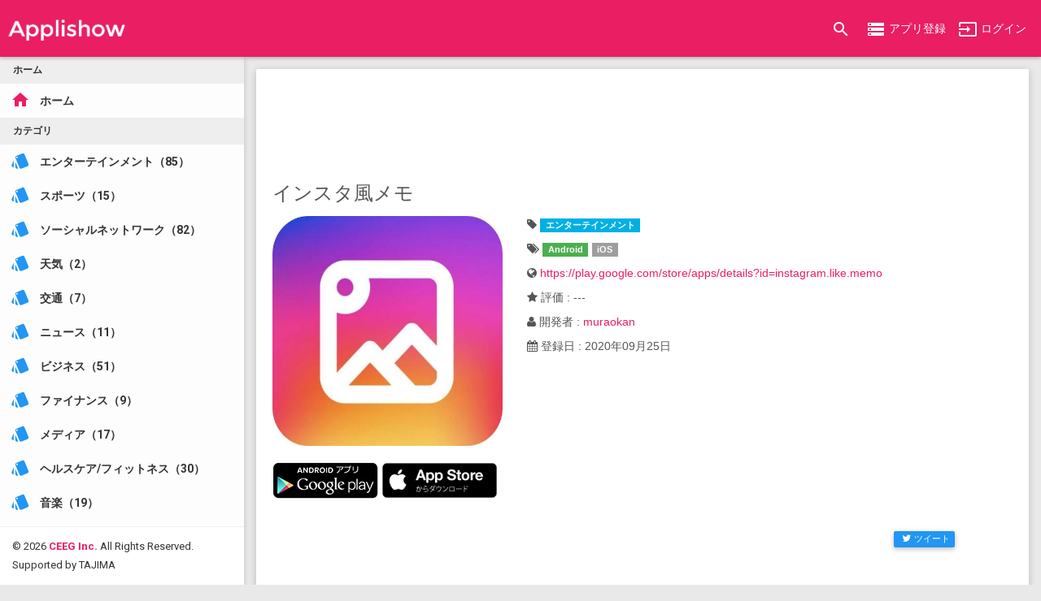

--- FILE ---
content_type: text/html; charset=UTF-8
request_url: https://applishow.com/detail/chnJYmJ05Nok/
body_size: 35902
content:
<!DOCTYPE html>
<html lang="ja">
<head>
<meta charset="utf-8">
<title>インスタ風メモ | Applishow（アプリショー）</title>
<meta name="robots" content="index,follow">
<meta http-equiv="X-UA-Compatible" content="IE=edge">
<meta content="width=device-width, initial-scale=1, maximum-scale=1, user-scalable=no" name="viewport">
<meta name="description" content="インスタ風のメモ帳です。メモが端末内で保存されます。ユーザーを自由に追加しプロフィールを設定することもできます。複数ユーザーを作成し、投稿を管理できる為、カテゴリー毎に大切な画像をオンラインで共有することなく、管理できます。">
<meta name="keywords" content="Applishow,アプリショー,アプリ紹介,アプリ紹介サイト,WEBサービス,アプリ,WEB,Android,iPhone,スマートフォンアプリ,スマホアプリ,プレスリリース,個人,PR" />
<meta property="og:site_name" content="インスタ風メモ | Applishow（アプリショー）" />
<meta property="og:url" content="https://applishow.com/detail/chnJYmJ05Nok/" />
<meta property="og:title" content="インスタ風メモ | Applishow（アプリショー）" />
<meta property="og:type" content="website" />
<meta property="og:image" content="https://applishow.com/apple-touch-icon.png" />
<meta property="og:description" content="インスタ風のメモ帳です。メモが端末内で保存されます。ユーザーを自由に追加しプロフィールを設定することもできます。複数ユーザーを作成し、投稿を管理できる為、カテゴリー毎に大切な画像をオンラインで共有することなく、管理できます。"/>
<meta http-equiv="X-UA-Compatible" content="IE=edge,chrome=1"/>
<link rel="canonical" href="https://applishow.com/detail/chnJYmJ05Nok/" />
<link rel="alternate" media="handheld" href="https://applishow.com/detail/chnJYmJ05Nok/" />

<!-- Google Fonts -->
<link href="https://fonts.googleapis.com/css?family=Roboto:400,700&subset=latin,cyrillic-ext" rel="stylesheet" type="text/css">
<link href="https://fonts.googleapis.com/icon?family=Material+Icons" rel="stylesheet" type="text/css">
<!-- Le styles -->
<link href="/css/bootstrap.css?date=20210624" rel="stylesheet">
<link href="/css/waves.css?date=20210624" rel="stylesheet" />
<link href="/css/lightbox.css?date=20210624" rel="stylesheet">
<link href="/css/animate.css?date=20210624" rel="stylesheet" />
<link href="/css/font-awesome.min.css?date=20210624" rel="stylesheet">
<link href="/css/bootstrap-select.css?date=20210624" rel="stylesheet">
<link href="/css/style.css?date=20230925" rel="stylesheet">
<link href="/css/theme-pink.css?date=20210624" rel="stylesheet" />


<!-- Global site tag (gtag.js) - Google Analytics -->
<script async src="https://www.googletagmanager.com/gtag/js?id=UA-7299169-16"></script>
<script>
  window.dataLayer = window.dataLayer || [];
  function gtag(){dataLayer.push(arguments);}
  gtag('js', new Date());

  gtag('config', 'UA-7299169-16');
</script>
<!-- Google Ad Block Message -->
<script async src="https://fundingchoicesmessages.google.com/i/pub-6034466324804552?ers=1" nonce="6rQxb2o9fWXifgwbTpKjqA"></script><script nonce="6rQxb2o9fWXifgwbTpKjqA">(function() {function signalGooglefcPresent() {if (!window.frames['googlefcPresent']) {if (document.body) {const iframe = document.createElement('iframe'); iframe.style = 'width: 0; height: 0; border: none; z-index: -1000; left: -1000px; top: -1000px;'; iframe.style.display = 'none'; iframe.name = 'googlefcPresent'; document.body.appendChild(iframe);} else {setTimeout(signalGooglefcPresent, 0);}}}signalGooglefcPresent();})();</script>



<!-- Le fav and touch icons -->
<link rel="shortcut icon" href="/favicon.ico">
<link rel="apple-touch-icon" href="/apple-touch-icon.png">

<meta name="theme-color" content="#E91E63">
</head>
<body class="theme-pink">
    <!-- Page Loader -->
    <div class="page-loader-wrapper">
        <!--
        <div class="loader">
            <div class="preloader">
                <div class="spinner-layer pl-red">
                    <div class="circle-clipper left">
                        <div class="circle"></div>
                    </div>
                    <div class="circle-clipper right">
                        <div class="circle"></div>
                    </div>
                </div>
            </div>
            <p>Please wait...</p>
        </div>
        -->
    </div>
    <!-- #END# Page Loader -->
    <!-- Overlay For Sidebars -->
    <div class="overlay"></div>
    <!-- #END# Overlay For Sidebars -->
    <!-- Search Bar -->
    <div class="search-bar">
        <div class="search-icon">
            <i class="material-icons">search</i>
        </div>
        <form action="/search/word/" method="post">
          <input type="hidden" name="data[_Token][key]" value="0f7fedeeae28857d78be270e83762e2e74d8888d731e1a3a28b1517614667ede5ff046ab0ef354cd5a98800fd562c4e103b77129793d19058c72f997cca5878c">
          <input type="text" id="search" name="search" placeholder="アプリ名で検索">
        </form>
        <div class="close-search">
            <i class="material-icons">close</i>
        </div>
    </div>
    <!-- #END# Search Bar -->
    <!-- Top Bar -->
    <nav class="navbar">
        <div class="container-fluid">
            <div class="navbar-header">
                <a href="javascript:void(0);" class="navbar-toggle collapsed" data-toggle="collapse" data-target="#navbar-collapse" aria-expanded="false"></a>
                <a href="javascript:void(0);" class="bars" style="display: none;"></a>
                <a class="navbar-brand" href="/"><img style="width:150px;margin-top:-5px;" src="/img/logo_w.png"></a>
            </div>
            <div class="collapse navbar-collapse" id="navbar-collapse" style="margin-left: 0px;">
                <ul class="nav navbar-nav navbar-right">
                    <!-- Call Search -->
                    <li><a href="javascript:void(0);" class="js-search" data-close="true"><i class="material-icons">search</i></a></li>
                    <!-- #END# Call Search -->
                                          <li><a href="/reg/input/"><i class="material-icons">storage</i><span style="position: relative;top: -8px;left: 4px;">アプリ登録</span></a></li>
                      <li><a href="/reg/"><i class="material-icons">input</i><span style="position: relative;top: -8px;left: 4px;">ログイン</span></a></li>
                                    </ul>
            </div>
        </div>
    </nav>
    <!-- #Top Bar -->
    <section>
        <!-- Left Sidebar -->
        <aside id="leftsidebar" class="sidebar">
            <!-- Menu -->
            <div class="menu">
                <ul class="list" style="margin-bottom: 100px;">
                    <li class="header">ホーム</li>
                    <li>
                        <a href="/">
                            <i class="material-icons col-pink">home</i>
                            <span>ホーム</span>
                        </a>
                    </li>
                    <li class="header">カテゴリ</li>
                                                                  <li><a href="/search/category/entertainment/"><i class="material-icons col-blue">style</i><span>エンターテインメント（85）</span></a></li>
                                                                                        <li><a href="/search/category/sports/"><i class="material-icons col-blue">style</i><span>スポーツ（15）</span></a></li>
                                                                                        <li><a href="/search/category/socialnetwork/"><i class="material-icons col-blue">style</i><span>ソーシャルネットワーク（82）</span></a></li>
                                                                                        <li><a href="/search/category/weather/"><i class="material-icons col-blue">style</i><span>天気（2）</span></a></li>
                                                                                        <li><a href="/search/category/traffic/"><i class="material-icons col-blue">style</i><span>交通（7）</span></a></li>
                                                                                        <li><a href="/search/category/news/"><i class="material-icons col-blue">style</i><span>ニュース（11）</span></a></li>
                                                                                        <li><a href="/search/category/business/"><i class="material-icons col-blue">style</i><span>ビジネス（51）</span></a></li>
                                                                                        <li><a href="/search/category/finance/"><i class="material-icons col-blue">style</i><span>ファイナンス（9）</span></a></li>
                                                                                        <li><a href="/search/category/media/"><i class="material-icons col-blue">style</i><span>メディア（17）</span></a></li>
                                                                                        <li><a href="/search/category/helth&fitness/"><i class="material-icons col-blue">style</i><span>ヘルスケア/フィットネス（30）</span></a></li>
                                                                                        <li><a href="/search/category/music/"><i class="material-icons col-blue">style</i><span>音楽（19）</span></a></li>
                                                                                        <li><a href="/search/category/productivity/"><i class="material-icons col-blue">style</i><span>仕事効率化（72）</span></a></li>
                                                                                                                                  <li><a href="/search/category/kids/"><i class="material-icons col-blue">style</i><span>子供向け（3）</span></a></li>
                                                                                        <li><a href="/search/category/education/"><i class="material-icons col-blue">style</i><span>教育（49）</span></a></li>
                                                                                        <li><a href="/search/category/medical/"><i class="material-icons col-blue">style</i><span>医療（2）</span></a></li>
                                                                                        <li><a href="/search/category/game/"><i class="material-icons col-blue">style</i><span>ゲーム（105）</span></a></li>
                                                                                        <li><a href="/search/category/tool/"><i class="material-icons col-blue">style</i><span>ツール（132）</span></a></li>
                                                                                        <li><a href="/search/category/lifestyle/"><i class="material-icons col-blue">style</i><span>ライフスタイル（64）</span></a></li>
                                                                                        <li><a href="/search/category/travel/"><i class="material-icons col-blue">style</i><span>旅行（18）</span></a></li>
                                                                                        <li><a href="/search/category/shopping/"><i class="material-icons col-blue">style</i><span>ショッピング（15）</span></a></li>
                                                                                        <li><a href="/search/category/food&drink/"><i class="material-icons col-blue">style</i><span>フード/ドリンク（21）</span></a></li>
                                                                                        <li><a href="/search/category/dictionary/"><i class="material-icons col-blue">style</i><span>辞書/辞典/その他（1）</span></a></li>
                                                                                        <li><a href="/search/category/picture&video/"><i class="material-icons col-blue">style</i><span>写真/ビデオ（21）</span></a></li>
                                                                                        <li><a href="/search/category/book/"><i class="material-icons col-blue">style</i><span>ブック（11）</span></a></li>
                                                                                                                                  <li><a href="/search/category/widget/"><i class="material-icons col-blue">style</i><span>ウィジェット（2）</span></a></li>
                                                          </ul>
            </div>
            <!-- #Menu -->
            <!-- Footer -->
            <div class="legal">
                <div class="copyright">
                    &copy; 2026 <a href="https://www.ceeg.co.jp">CEEG Inc.</a> All Rights Reserved.
                </div>
                <div class="version">
                    Supported by TAJIMA
                </div>
            </div>
            <!-- #Footer -->
        </aside>
        <!-- #END# Left Sidebar -->
    </section>
    <section class="content">
        <div class="container-fluid">
            <div class="row clearfix" style="margin-right: -30px;">
              <div class="col-md-12">
                <div class="card">
                  <div class="body">
                    <div class="row clearfix">
                      <div class="col-md-12" style="text-align:center;margin-bottom: 15px;">
                        <!-- Applishow-レスポンシブ(トップ) -->
                        <ins class="adsbygoogle" style="display:block;" data-ad-client="ca-pub-6034466324804552" data-ad-slot="9359088389" data-ad-format="horizontal" data-full-width-responsive="false"></ins>
                        
                        <script>(adsbygoogle = window.adsbygoogle || []).push({});</script>
                        
                      </div>
                    </div>
                    <div class="block-header" style="margin-top: 15px;">
                        <h2>インスタ風メモ</h2>
                    </div>
                    <div class="row clearfix">
                        <div class="col-md-4 col-sm-4 col-xs-12">
                          <a href="https://play.google.com/store/apps/details?id=instagram.like.memo" target="_blank"><img src="/img/uploads/000000100000/chnJYmJ05Nok/icon.jpg?t=1769315606" alt="インスタ風メモ" class="img-responsive"></a>
                        </div>
                        <div class="col-md-8 col-sm-8 col-xs-12">
                          <!-- <p class="lead detail-views">1,233 views</p> -->
                          <p><i class="fa fa-tag"></i> <span class="label label-info">エンターテインメント</span></p>
                          <p><i class="fa fa-tags"></i> <span class="label bg-green" style="margin-right:5px;">Android</span><span class="label bg-grey" style="margin-right:5px;">iOS</span></p>
                          <p><i class="fa fa-globe"></i> <a href="https://play.google.com/store/apps/details?id=instagram.like.memo" style="word-wrap: break-word;" target="_blank">https://play.google.com/store/apps/details?id=instagram.like.memo</a></p>
                          <p><i class="fa fa-star"></i> 評価 : ---</p>
                          <p><i class="fa fa-user"></i> 開発者 : <a href="/developer/100316/">muraokan</a></p>
                          <p><i class="fa fa-calendar"></i> 登録日 : 2020年09月25日</p>
                        </div>
                    </div>
                                        <div class="row clearfix">
                      <div class="col-md-12">
                        <a href="https://play.google.com/store/apps/details?id=instagram.like.memo" target="_blank"><img alt="Android app on Google Play" src="/img/google_play_ja_45.png" /></a>                        <a href="https://apps.apple.com/us/app/%E3%82%A4%E3%83%B3%E3%82%B9%E3%82%BF%E9%A2%A8%E3%83%A1%E3%83%A2/id1530921744" target="_blank"><img style="height:45px;" alt="App Store" src="/img/app-store-ja.png" /></a>                      </div>
                    </div>
                                        <div class="row clearfix">
                      <div class="col-md-12">
                                                <div style="margin-top:20px;text-align:right;">
                                                        <iframe src="https://www.facebook.com/plugins/share_button.php?href=https://applishow.com/detail/chnJYmJ05Nok/&width=120&layout=button_count&action=like&size=small&share=false&height=21&appId" width="120" height="21" style="border:none;overflow:hidden;width:120px;border-radius:3px;" scrolling="no" frameborder="0" allowfullscreen="true" allow="autoplay; clipboard-write; encrypted-media; picture-in-picture; web-share"></iframe>
                                                                                    <div style="text-align:left;display:inline-block;padding-right:20px;">
                              <a class="btn bg-blue btn-xs waves-effect" style="height: 20px;width: 75px;font-size: 11px;margin-top: -15px;" href="https://twitter.com/share?url=https://applishow.com/detail/chnJYmJ05Nok/&amp;text=インスタ風メモ+%7C+Applishow" target="_blank" rel="nofollow"><span class="fa fa-twitter" style="position: static;margin-right: 4px;font-size: 12px;"></span>ツイート</a>
                            </div>
                                                                                    <a href="http://b.hatena.ne.jp/entry/https://applishow.com/detail/chnJYmJ05Nok/" class="hatena-bookmark-button" data-hatena-bookmark-title="インスタ風メモ | Applishow" data-hatena-bookmark-layout="basic-counter" data-hatena-bookmark-lang="ja" title="このエントリーをはてなブックマークに追加"><img src="https://b.st-hatena.com/images/entry-button/button-only@2x.png" alt="このエントリーをはてなブックマークに追加" width="20" height="20" style="border: none;" /></a>
                                                    </div>
                      </div>
                    </div>
                    <div class="row clearfix">
                      <div class="col-md-12" style="text-align:center;margin-top: 15px;margin-bottom: 30px;">
                        <!-- Applishow-レスポンシブ(1)  -->
                        <ins class="adsbygoogle" style="display:block;" data-ad-client="ca-pub-6034466324804552" data-ad-slot="4924601223" data-ad-format="horizontal" data-full-width-responsive="false"></ins>
                        
                        <script>(adsbygoogle = window.adsbygoogle || []).push({});</script>
                        
                      </div>
                    </div>
                    <div class="row clearfix">
                      <div class="col-md-12 col-sm-12 col-xs-12">
                        <div class="detail-border" style="border-top: 1px dotted #D2D2D2;">
                          <div class="block-header" style="margin-top: 15px;"><h2>説明</h2></div>
                          <div style="line-height: 1.6em;word-wrap: break-word;">インスタ風のメモ帳です。メモが端末内で保存されます。ユーザーを自由に追加しプロフィールを設定することもできます。<br />
<br />
複数ユーザーを作成し、投稿を管理できる為、カテゴリー毎に大切な画像をオンラインで共有することなく、管理できます。</div>
                        </div>
                      </div>
                    </div>
                    <div class="row clearfix">
                      <div class="col-md-12 col-sm-12 col-xs-12">
                        <div class="detail-border">
                          <div class="block-header"><h2>スクリーンショット</h2></div>
                          <div class="row">
                                                          <div class="col-md-3 col-sm-6 col-xs-6">
                                <a href="/img/uploads/000000100000/chnJYmJ05Nok/screenshot_1.jpg?t=1769315606" data-lightbox="roadtrip" data-title="インスタ風メモ"><img src="/img/uploads/000000100000/chnJYmJ05Nok/screenshot_1.jpg?t=1769315606" alt="インスタ風メモ" class="img-responsive"></a>
                              </div>
                                                          <div class="col-md-3 col-sm-6 col-xs-6">
                                <a href="/img/uploads/000000100000/chnJYmJ05Nok/screenshot_2.jpg?t=1769315606" data-lightbox="roadtrip" data-title="インスタ風メモ"><img src="/img/uploads/000000100000/chnJYmJ05Nok/screenshot_2.jpg?t=1769315606" alt="インスタ風メモ" class="img-responsive"></a>
                              </div>
                                                          <div class="col-md-3 col-sm-6 col-xs-6">
                                <a href="/img/uploads/000000100000/chnJYmJ05Nok/screenshot_3.jpg?t=1769315606" data-lightbox="roadtrip" data-title="インスタ風メモ"><img src="/img/uploads/000000100000/chnJYmJ05Nok/screenshot_3.jpg?t=1769315606" alt="インスタ風メモ" class="img-responsive"></a>
                              </div>
                                                          <div class="col-md-3 col-sm-6 col-xs-6">
                                <a href="/img/uploads/000000100000/chnJYmJ05Nok/screenshot_4.jpg?t=1769315606" data-lightbox="roadtrip" data-title="インスタ風メモ"><img src="/img/uploads/000000100000/chnJYmJ05Nok/screenshot_4.jpg?t=1769315606" alt="インスタ風メモ" class="img-responsive"></a>
                              </div>
                                                      </div>
                        </div>
                      </div>
                    </div>
                                        <div class="row clearfix">
                      <div class="col-md-12" style="text-align:center;margin-top: 15px;margin-bottom: 30px;">
                        <!-- Applishow-レスポンシブ(2)  -->
                        <ins class="adsbygoogle" style="display:block;" data-ad-client="ca-pub-6034466324804552" data-ad-slot="2298437887" data-ad-format="horizontal" data-full-width-responsive="false"></ins>
                        
                        <script>(adsbygoogle = window.adsbygoogle || []).push({});</script>
                        
                      </div>
                    </div>
                    <div class="row clearfix">
                      <div class="col-md-12 col-sm-12 col-xs-12">
                        <div class="block-header"><h2>レビュー</h2></div>
                        <div class="row">
                          <div class="col-md-4 review-box">
                            <div class="thumbnail box-review">
                              <div class="row">
                                <div class="caption" style="padding-bottom:0px;">
                                  <div class="table-responsive table-no-stripe">
                                    <table class="table">
                                      <tbody>
                                        <tr>
                                          <td rowspan="5" style="width:120px;">
                                            <h2 style="margin-top:10px;margin-bottom:0px;margin-left:20px;font-weight: normal;">---</h2>
                                            <p>
                                              <div id="review-avg" data-score="0"></div>
                                            </p>
                                            <p><small>0件のレビュー</small></p>
                                          </td>
                                          <td style="width:45px;"><img alt="5" src="/img/star-on.png" title="5">5</td>
                                          <td>
                                            <div class="progress" style="margin-bottom: 0px;">
                                                                                              <div class="progress-bar progress-bar-warning" role="progressbar" aria-valuenow="0" aria-valuemin="0" aria-valuemax="100" style="width: 0%"></div>
                                                                                          </div>
                                          </td>
                                        </tr>
                                        <tr>
                                          <td><img alt="4" src="/img/star-on.png" title="4">4</td>
                                          <td>
                                            <div class="progress" style="margin-bottom: 0px;">
                                                                                              <div class="progress-bar progress-bar-warning" role="progressbar" aria-valuenow="0" aria-valuemin="0" aria-valuemax="100" style="width: 0%"></div>
                                                                                          </div>
                                          </td>
                                        </tr>
                                        <tr>
                                          <td><img alt="3" src="/img/star-on.png" title="3">3</td>
                                          <td>
                                            <div class="progress" style="margin-bottom: 0px;">
                                                                                              <div class="progress-bar progress-bar-warning" role="progressbar" aria-valuenow="0" aria-valuemin="0" aria-valuemax="100" style="width: 0%"></div>
                                                                                          </div>
                                          </td>
                                        </tr>
                                        <tr>
                                          <td><img alt="2" src="/img/star-on.png" title="2">2</td>
                                          <td>
                                            <div class="progress" style="margin-bottom: 0px;">
                                                                                              <div class="progress-bar progress-bar-warning" role="progressbar" aria-valuenow="0" aria-valuemin="0" aria-valuemax="100" style="width: 0%"></div>
                                                                                          </div>
                                          </td>
                                        </tr>
                                        <tr>
                                          <td><img alt="1" src="/img/star-on.png" title="1">1</td>
                                          <td>
                                            <div class="progress" style="margin-bottom: 0px;">
                                                                                              <div class="progress-bar progress-bar-warning" role="progressbar" aria-valuenow="0" aria-valuemin="0" aria-valuemax="100" style="width: 0%"></div>
                                                                                          </div>
                                          </td>
                                        </tr>
                                      </tbody>
                                    </table>
                                  </div>
                                </div>
                              </div>
                            </div>
                          </div>
                        </div>
                        <div class="row">
                          <div class="col-md-12 col-sm-12 col-xs-12" style="margin-bottom:0px;">
                            <div class="alert alert-info alert-dismissible" id="review_info_top" style="display:none;">
                              <button type="button" class="close" data-dismiss="alert" aria-label="Close"><span aria-hidden="true">&times;</span></button>
                              <p>レビューを投稿しました。</p>
                            </div>
                            <button class="btn btn-default" style="margin-bottom:15px;" type="button" id="review_write_btn_top"><i class="fa fa-pencil"></i> レビューを書く</button>
                            <div id="form-review-top" style="display:none;">
                              <form style="padding:15px;margin-bottom:20px;border: 1px solid #ddd;border-radius:4px;">
                                <input type="hidden" id="appli_key_top" name="appli_key_top" value="chnJYmJ05Nok">
                                <input type="hidden" id="review_rating_top" name="review_rating_top" value="">
                                <div class="alert alert-danger" id="review_error_top" style="display:none;"></div>
                                <div id="review-star-top" style="margin-bottom:10px;"></div>
                                <div class="form-group">
                                    <div class="form-line">
                                        <input type="text" id="review_title_top" name="review_title_top" class="form-control" placeholder="レビューのタイトル">
                                    </div>
                                </div>
                                <div class="form-group">
                                    <div class="form-line">
                                        <textarea id="review_body_top" name="review_body_top" class="form-control" rows="5" placeholder="レビューを記入"></textarea>
                                    </div>
                                </div>
                                <div style="text-align:right;">
                                  <button type="button" class="btn btn-default waves-effect" id="review_post_btn_top"><i class="fa fa-pencil"></i> レビューを投稿</button>
                                </div>
                              </form>
                            </div>
                          </div>
                        </div>
                        <div class="row">
                          <div class="col-md-12 col-sm-12 col-xs-12">
                                                          <p><strong>まだレビューはありません。</strong></p>
                                                                                  </div>
                        </div>
                                              </div>
                    </div>
                    <div class="row clearfix">
                      <div class="col-sm-12" style="text-align: center;margin-top:15px;margin-bottom:15px;">
                        <!-- Applishow-レスポンシブ(フッター) -->
                        <ins class="adsbygoogle" style="display:block" data-ad-client="ca-pub-6034466324804552" data-ad-slot="7662863333" data-ad-format="horizontal" data-full-width-responsive="false"></ins>
                        
                        <script>(adsbygoogle = window.adsbygoogle || []).push({});</script>
                        
                      </div>
                    </div>
                  </div>
                </div>
              </div>
            </div>
            <!-- Footer -->
            <div class="row clearfix main-footer">
                <div class="col-xs-12 col-sm-12 col-md-12 col-lg-12">
                  <p>
                    <a href="/reg/input/"><b>会員登録</b></a>
                    <a style="margin-left:20px;word-break: keep-all;" href="/reg/"><b>ログイン</b></a>
                    <a style="margin-left:20px;word-break: keep-all;" href="/company/"><b>運営会社</b></a>
                    <a style="margin-left:20px;word-break: keep-all;" href="/terms/"><b>利用規約</b></a>
                    <a style="margin-left:20px;word-break: keep-all;" href="/privacy/"><b>プライバシーポリシー</b></a>
                    <a style="margin-left:20px;word-break: keep-all;" href="/contact/"><b>お問い合わせ</b></a>
                  </p>
                </div>
                <div class="col-xs-12 col-sm-12 col-md-12 col-lg-12 social-footer-link">
                  <h3>
                    <a href="https://www.facebook.com/applishow" class="fa fa-facebook" target="_blank"></a>
                    <a href="https://twitter.com/applishow" class="fa fa-twitter" style="margin-left:20px;" target="_blank"></a>
                    <a href="/contact/" style="margin-left:20px;" class="fa fa-envelope"></a>
                  </h3>
                </div>
                <div class="col-xs-12 col-sm-12 col-md-12 col-lg-12">
                  <div style="margin-top:20px;margin-bottom:10px;">
                                        <iframe src="https://www.facebook.com/plugins/share_button.php?href=https://applishow.com&width=120&layout=button_count&action=like&size=small&share=false&height=21&appId" width="120" height="21" style="border:none;overflow:hidden;width:120px;border-radius:3px;" scrolling="no" frameborder="0" allowfullscreen="true" allow="autoplay; clipboard-write; encrypted-media; picture-in-picture; web-share"></iframe>
                                                            <div style="text-align:left;display:inline-block;padding-right:20px;">
                      <a class="btn bg-blue btn-xs waves-effect" style="color: #fff;height: 20px;width: 75px;font-size: 11px;margin-top: -15px;" href="https://twitter.com/share?url=https://applishow.com&amp;text=Applishow（アプリショー） - アプリ紹介サイト" target="_blank" rel="nofollow"><span class="fa fa-twitter" style="position: static;margin-right: 4px;font-size: 12px;"></span>ツイート</a>
                    </div>
                                                            <a href="http://b.hatena.ne.jp/entry/https://applishow.com" class="hatena-bookmark-button" data-hatena-bookmark-title="Applishow（アプリショー） - アプリ紹介サイト" data-hatena-bookmark-layout="basic-counter" data-hatena-bookmark-lang="ja" title="このエントリーをはてなブックマークに追加"><img src="https://b.st-hatena.com/images/entry-button/button-only@2x.png" alt="このエントリーをはてなブックマークに追加" width="20" height="20" style="border: none;" /></a>
                                      </div>
                </div>
                <div class="col-xs-12 col-sm-12 col-md-12 col-lg-12">
                  <p style="margin-top:20px;">&copy; 2026 <a href="https://www.ceeg.co.jp"><b>CEEG Inc.</b></a> All Rights Reserved. Supported by TAJIMA</p>
                </div>
            </div>
            <!-- #END# Foter -->

<!-- Le javascript -->
<script src="/js/jquery.min.js?date=20210624"></script>
<script src="/js/bootstrap.min.js?date=20210624"></script>
<script src="/js/bootstrap-select.min.js?date=20210624"></script>
<script src="/js/jquery.raty.js?date=20210624"></script>
<script src="/js/waves.min.js?date=20210624"></script>
<script src="/js/adminBSB.js?date=20210624"></script>
<script async src="//pagead2.googlesyndication.com/pagead/js/adsbygoogle.js"></script>
<script type="text/javascript" src="https://b.st-hatena.com/js/bookmark_button.js" charset="utf-8" async="async"></script>
<script>!function(d,s,id){var js,fjs=d.getElementsByTagName(s)[0];if(!d.getElementById(id)){js=d.createElement(s);js.id=id;js.src="//platform.twitter.com/widgets.js";fjs.parentNode.insertBefore(js,fjs);}}(document,"script","twitter-wjs");</script>        </div>
    </section>

<script src="/js/lightbox.js?date=20150418"></script>
<script src="/js/detail.js?date=20150418"></script>

</body>

</html>



--- FILE ---
content_type: text/html; charset=utf-8
request_url: https://www.google.com/recaptcha/api2/aframe
body_size: 268
content:
<!DOCTYPE HTML><html><head><meta http-equiv="content-type" content="text/html; charset=UTF-8"></head><body><script nonce="oQftYXq3pC6zM9CMJFGURg">/** Anti-fraud and anti-abuse applications only. See google.com/recaptcha */ try{var clients={'sodar':'https://pagead2.googlesyndication.com/pagead/sodar?'};window.addEventListener("message",function(a){try{if(a.source===window.parent){var b=JSON.parse(a.data);var c=clients[b['id']];if(c){var d=document.createElement('img');d.src=c+b['params']+'&rc='+(localStorage.getItem("rc::a")?sessionStorage.getItem("rc::b"):"");window.document.body.appendChild(d);sessionStorage.setItem("rc::e",parseInt(sessionStorage.getItem("rc::e")||0)+1);localStorage.setItem("rc::h",'1769315612126');}}}catch(b){}});window.parent.postMessage("_grecaptcha_ready", "*");}catch(b){}</script></body></html>

--- FILE ---
content_type: text/css
request_url: https://applishow.com/css/style.css?date=20230925
body_size: 208334
content:
/* Navbar ====================================== */
@import url(materialize.css);
.navbar {
  font-family: "Helvetica Neue", Helvetica, Arial, "Droid Sans", "Hiragino Kaku Gothic ProN", "ヒラギノ角ゴ Pro W3", メイリオ, Meiryo, "ＭＳ Ｐゴシック", sans-serif;
  -webkit-border-radius: 0;
  -moz-border-radius: 0;
  -ms-border-radius: 0;
  border-radius: 0;
  -webkit-box-shadow: 0 1px 5px rgba(0, 0, 0, 0.3);
  -moz-box-shadow: 0 1px 5px rgba(0, 0, 0, 0.3);
  -ms-box-shadow: 0 1px 5px rgba(0, 0, 0, 0.3);
  box-shadow: 0 1px 5px rgba(0, 0, 0, 0.3);
  border: none;
  position: fixed;
  top: 0;
  left: 0;
  z-index: 12;
  width: 100%; }
  .navbar .navbar-brand {
    white-space: nowrap;
    -ms-text-overflow: ellipsis;
    -o-text-overflow: ellipsis;
    text-overflow: ellipsis;
    overflow: hidden; }
  .navbar .navbar-custom-right-menu {
    float: right; }
  .navbar .navbar-toggle {
    text-decoration: none;
    color: #fff;
    width: 20px;
    height: 20px;
    margin-top: -4px;
    margin-right: 17px; }
    .navbar .navbar-toggle:before {
      content: '\E8D5';
      font-family: 'Material Icons';
      font-size: 26px; }
  .navbar .navbar-collapse.in {
    overflow: visible; }

.ls-closed .sidebar {
  margin-left: -300px; }

.ls-closed section.content {
  margin-left: 15px; }

.ls-closed .bars:after, .ls-closed .bars:before {
  font-family: 'Material Icons';
  font-size: 24px;
  position: absolute;
  top: 18px;
  left: 20px;
  margin-right: 10px;
  -moz-transform: scale(0);
  -ms-transform: scale(0);
  -o-transform: scale(0);
  -webkit-transform: scale(0);
  transform: scale(0);
  -moz-transition: all 0.3s;
  -o-transition: all 0.3s;
  -webkit-transition: all 0.3s;
  transition: all 0.3s; }

.ls-closed .bars:before {
  content: '\E5D2';
  -moz-transform: scale(1);
  -ms-transform: scale(1);
  -o-transform: scale(1);
  -webkit-transform: scale(1);
  transform: scale(1); }

.ls-closed .bars:after {
  content: '\E5C4';
  -moz-transform: scale(0);
  -ms-transform: scale(0);
  -o-transform: scale(0);
  -webkit-transform: scale(0);
  transform: scale(0); }

.ls-closed .navbar-brand {
  margin-left: 30px; }

.overlay-open .bars:before {
  -moz-transform: scale(0);
  -ms-transform: scale(0);
  -o-transform: scale(0);
  -webkit-transform: scale(0);
  transform: scale(0); }

.overlay-open .bars:after {
  -moz-transform: scale(1);
  -ms-transform: scale(1);
  -o-transform: scale(1);
  -webkit-transform: scale(1);
  transform: scale(1); }

.navbar-header {
  padding: 10px 7px; }
  .navbar-header .bars {
    float: left;
    text-decoration: none; }

.navbar-nav > li > a {
  padding: 7px 7px 2px 7px;
  margin-top: 17px;
  margin-left: 5px; }

.navbar-nav .dropdown-menu {
  margin-top: -40px !important; }

.label-count {
  position: absolute;
  top: 2px;
  right: 6px;
  font-size: 10px;
  line-height: 15px;
  background-color: #000;
  padding: 0 4px;
  -webkit-border-radius: 3px;
  -moz-border-radius: 3px;
  -ms-border-radius: 3px;
  border-radius: 3px; }

.col-red .navbar .navbar-brand,
.col-red .navbar .navbar-brand:hover,
.col-red .navbar .navbar-brand:active,
.col-red .navbar .navbar-brand:focus {
  color: #fff; }

.col-red .navbar .nav > li > a:hover,
.col-red .navbar .nav > li > a:focus,
.col-red .navbar .nav .open > a,
.col-red .navbar .nav .open > a:hover,
.col-red .navbar .nav .open > a:focus {
  background-color: rgba(0, 0, 0, 0.05); }

.col-red .navbar .nav > li > a {
  color: #fff; }

.col-red .navbar .bars {
  float: left;
  padding: 10px 20px;
  font-size: 22px;
  color: #fff;
  margin-right: 10px;
  margin-left: -10px;
  margin-top: 4px; }

.col-red .navbar .bars:hover {
  background-color: rgba(0, 0, 0, 0.08); }

.col-pink .navbar .navbar-brand,
.col-pink .navbar .navbar-brand:hover,
.col-pink .navbar .navbar-brand:active,
.col-pink .navbar .navbar-brand:focus {
  color: #fff; }

.col-pink .navbar .nav > li > a:hover,
.col-pink .navbar .nav > li > a:focus,
.col-pink .navbar .nav .open > a,
.col-pink .navbar .nav .open > a:hover,
.col-pink .navbar .nav .open > a:focus {
  background-color: rgba(0, 0, 0, 0.05); }

.col-pink .navbar .nav > li > a {
  color: #fff; }

.col-pink .navbar .bars {
  float: left;
  padding: 10px 20px;
  font-size: 22px;
  color: #fff;
  margin-right: 10px;
  margin-left: -10px;
  margin-top: 4px; }

.col-pink .navbar .bars:hover {
  background-color: rgba(0, 0, 0, 0.08); }

.col-purple .navbar .navbar-brand,
.col-purple .navbar .navbar-brand:hover,
.col-purple .navbar .navbar-brand:active,
.col-purple .navbar .navbar-brand:focus {
  color: #fff; }

.col-purple .navbar .nav > li > a:hover,
.col-purple .navbar .nav > li > a:focus,
.col-purple .navbar .nav .open > a,
.col-purple .navbar .nav .open > a:hover,
.col-purple .navbar .nav .open > a:focus {
  background-color: rgba(0, 0, 0, 0.05); }

.col-purple .navbar .nav > li > a {
  color: #fff; }

.col-purple .navbar .bars {
  float: left;
  padding: 10px 20px;
  font-size: 22px;
  color: #fff;
  margin-right: 10px;
  margin-left: -10px;
  margin-top: 4px; }

.col-purple .navbar .bars:hover {
  background-color: rgba(0, 0, 0, 0.08); }

.col-deep-purple .navbar .navbar-brand,
.col-deep-purple .navbar .navbar-brand:hover,
.col-deep-purple .navbar .navbar-brand:active,
.col-deep-purple .navbar .navbar-brand:focus {
  color: #fff; }

.col-deep-purple .navbar .nav > li > a:hover,
.col-deep-purple .navbar .nav > li > a:focus,
.col-deep-purple .navbar .nav .open > a,
.col-deep-purple .navbar .nav .open > a:hover,
.col-deep-purple .navbar .nav .open > a:focus {
  background-color: rgba(0, 0, 0, 0.05); }

.col-deep-purple .navbar .nav > li > a {
  color: #fff; }

.col-deep-purple .navbar .bars {
  float: left;
  padding: 10px 20px;
  font-size: 22px;
  color: #fff;
  margin-right: 10px;
  margin-left: -10px;
  margin-top: 4px; }

.col-deep-purple .navbar .bars:hover {
  background-color: rgba(0, 0, 0, 0.08); }

.col-indigo .navbar .navbar-brand,
.col-indigo .navbar .navbar-brand:hover,
.col-indigo .navbar .navbar-brand:active,
.col-indigo .navbar .navbar-brand:focus {
  color: #fff; }

.col-indigo .navbar .nav > li > a:hover,
.col-indigo .navbar .nav > li > a:focus,
.col-indigo .navbar .nav .open > a,
.col-indigo .navbar .nav .open > a:hover,
.col-indigo .navbar .nav .open > a:focus {
  background-color: rgba(0, 0, 0, 0.05); }

.col-indigo .navbar .nav > li > a {
  color: #fff; }

.col-indigo .navbar .bars {
  float: left;
  padding: 10px 20px;
  font-size: 22px;
  color: #fff;
  margin-right: 10px;
  margin-left: -10px;
  margin-top: 4px; }

.col-indigo .navbar .bars:hover {
  background-color: rgba(0, 0, 0, 0.08); }

.col-blue .navbar .navbar-brand,
.col-blue .navbar .navbar-brand:hover,
.col-blue .navbar .navbar-brand:active,
.col-blue .navbar .navbar-brand:focus {
  color: #fff; }

.col-blue .navbar .nav > li > a:hover,
.col-blue .navbar .nav > li > a:focus,
.col-blue .navbar .nav .open > a,
.col-blue .navbar .nav .open > a:hover,
.col-blue .navbar .nav .open > a:focus {
  background-color: rgba(0, 0, 0, 0.05); }

.col-blue .navbar .nav > li > a {
  color: #fff; }

.col-blue .navbar .bars {
  float: left;
  padding: 10px 20px;
  font-size: 22px;
  color: #fff;
  margin-right: 10px;
  margin-left: -10px;
  margin-top: 4px; }

.col-blue .navbar .bars:hover {
  background-color: rgba(0, 0, 0, 0.08); }

.col-light-blue .navbar .navbar-brand,
.col-light-blue .navbar .navbar-brand:hover,
.col-light-blue .navbar .navbar-brand:active,
.col-light-blue .navbar .navbar-brand:focus {
  color: #fff; }

.col-light-blue .navbar .nav > li > a:hover,
.col-light-blue .navbar .nav > li > a:focus,
.col-light-blue .navbar .nav .open > a,
.col-light-blue .navbar .nav .open > a:hover,
.col-light-blue .navbar .nav .open > a:focus {
  background-color: rgba(0, 0, 0, 0.05); }

.col-light-blue .navbar .nav > li > a {
  color: #fff; }

.col-light-blue .navbar .bars {
  float: left;
  padding: 10px 20px;
  font-size: 22px;
  color: #fff;
  margin-right: 10px;
  margin-left: -10px;
  margin-top: 4px; }

.col-light-blue .navbar .bars:hover {
  background-color: rgba(0, 0, 0, 0.08); }

.col-cyan .navbar .navbar-brand,
.col-cyan .navbar .navbar-brand:hover,
.col-cyan .navbar .navbar-brand:active,
.col-cyan .navbar .navbar-brand:focus {
  color: #fff; }

.col-cyan .navbar .nav > li > a:hover,
.col-cyan .navbar .nav > li > a:focus,
.col-cyan .navbar .nav .open > a,
.col-cyan .navbar .nav .open > a:hover,
.col-cyan .navbar .nav .open > a:focus {
  background-color: rgba(0, 0, 0, 0.05); }

.col-cyan .navbar .nav > li > a {
  color: #fff; }

.col-cyan .navbar .bars {
  float: left;
  padding: 10px 20px;
  font-size: 22px;
  color: #fff;
  margin-right: 10px;
  margin-left: -10px;
  margin-top: 4px; }

.col-cyan .navbar .bars:hover {
  background-color: rgba(0, 0, 0, 0.08); }

.col-teal .navbar .navbar-brand,
.col-teal .navbar .navbar-brand:hover,
.col-teal .navbar .navbar-brand:active,
.col-teal .navbar .navbar-brand:focus {
  color: #fff; }

.col-teal .navbar .nav > li > a:hover,
.col-teal .navbar .nav > li > a:focus,
.col-teal .navbar .nav .open > a,
.col-teal .navbar .nav .open > a:hover,
.col-teal .navbar .nav .open > a:focus {
  background-color: rgba(0, 0, 0, 0.05); }

.col-teal .navbar .nav > li > a {
  color: #fff; }

.col-teal .navbar .bars {
  float: left;
  padding: 10px 20px;
  font-size: 22px;
  color: #fff;
  margin-right: 10px;
  margin-left: -10px;
  margin-top: 4px; }

.col-teal .navbar .bars:hover {
  background-color: rgba(0, 0, 0, 0.08); }

.col-green .navbar .navbar-brand,
.col-green .navbar .navbar-brand:hover,
.col-green .navbar .navbar-brand:active,
.col-green .navbar .navbar-brand:focus {
  color: #fff; }

.col-green .navbar .nav > li > a:hover,
.col-green .navbar .nav > li > a:focus,
.col-green .navbar .nav .open > a,
.col-green .navbar .nav .open > a:hover,
.col-green .navbar .nav .open > a:focus {
  background-color: rgba(0, 0, 0, 0.05); }

.col-green .navbar .nav > li > a {
  color: #fff; }

.col-green .navbar .bars {
  float: left;
  padding: 10px 20px;
  font-size: 22px;
  color: #fff;
  margin-right: 10px;
  margin-left: -10px;
  margin-top: 4px; }

.col-green .navbar .bars:hover {
  background-color: rgba(0, 0, 0, 0.08); }

.col-light-green .navbar .navbar-brand,
.col-light-green .navbar .navbar-brand:hover,
.col-light-green .navbar .navbar-brand:active,
.col-light-green .navbar .navbar-brand:focus {
  color: #fff; }

.col-light-green .navbar .nav > li > a:hover,
.col-light-green .navbar .nav > li > a:focus,
.col-light-green .navbar .nav .open > a,
.col-light-green .navbar .nav .open > a:hover,
.col-light-green .navbar .nav .open > a:focus {
  background-color: rgba(0, 0, 0, 0.05); }

.col-light-green .navbar .nav > li > a {
  color: #fff; }

.col-light-green .navbar .bars {
  float: left;
  padding: 10px 20px;
  font-size: 22px;
  color: #fff;
  margin-right: 10px;
  margin-left: -10px;
  margin-top: 4px; }

.col-light-green .navbar .bars:hover {
  background-color: rgba(0, 0, 0, 0.08); }

.col-lime .navbar .navbar-brand,
.col-lime .navbar .navbar-brand:hover,
.col-lime .navbar .navbar-brand:active,
.col-lime .navbar .navbar-brand:focus {
  color: #fff; }

.col-lime .navbar .nav > li > a:hover,
.col-lime .navbar .nav > li > a:focus,
.col-lime .navbar .nav .open > a,
.col-lime .navbar .nav .open > a:hover,
.col-lime .navbar .nav .open > a:focus {
  background-color: rgba(0, 0, 0, 0.05); }

.col-lime .navbar .nav > li > a {
  color: #fff; }

.col-lime .navbar .bars {
  float: left;
  padding: 10px 20px;
  font-size: 22px;
  color: #fff;
  margin-right: 10px;
  margin-left: -10px;
  margin-top: 4px; }

.col-lime .navbar .bars:hover {
  background-color: rgba(0, 0, 0, 0.08); }

.col-yellow .navbar .navbar-brand,
.col-yellow .navbar .navbar-brand:hover,
.col-yellow .navbar .navbar-brand:active,
.col-yellow .navbar .navbar-brand:focus {
  color: #fff; }

.col-yellow .navbar .nav > li > a:hover,
.col-yellow .navbar .nav > li > a:focus,
.col-yellow .navbar .nav .open > a,
.col-yellow .navbar .nav .open > a:hover,
.col-yellow .navbar .nav .open > a:focus {
  background-color: rgba(0, 0, 0, 0.05); }

.col-yellow .navbar .nav > li > a {
  color: #fff; }

.col-yellow .navbar .bars {
  float: left;
  padding: 10px 20px;
  font-size: 22px;
  color: #fff;
  margin-right: 10px;
  margin-left: -10px;
  margin-top: 4px; }

.col-yellow .navbar .bars:hover {
  background-color: rgba(0, 0, 0, 0.08); }

.col-amber .navbar .navbar-brand,
.col-amber .navbar .navbar-brand:hover,
.col-amber .navbar .navbar-brand:active,
.col-amber .navbar .navbar-brand:focus {
  color: #fff; }

.col-amber .navbar .nav > li > a:hover,
.col-amber .navbar .nav > li > a:focus,
.col-amber .navbar .nav .open > a,
.col-amber .navbar .nav .open > a:hover,
.col-amber .navbar .nav .open > a:focus {
  background-color: rgba(0, 0, 0, 0.05); }

.col-amber .navbar .nav > li > a {
  color: #fff; }

.col-amber .navbar .bars {
  float: left;
  padding: 10px 20px;
  font-size: 22px;
  color: #fff;
  margin-right: 10px;
  margin-left: -10px;
  margin-top: 4px; }

.col-amber .navbar .bars:hover {
  background-color: rgba(0, 0, 0, 0.08); }

.col-orange .navbar .navbar-brand,
.col-orange .navbar .navbar-brand:hover,
.col-orange .navbar .navbar-brand:active,
.col-orange .navbar .navbar-brand:focus {
  color: #fff; }

.col-orange .navbar .nav > li > a:hover,
.col-orange .navbar .nav > li > a:focus,
.col-orange .navbar .nav .open > a,
.col-orange .navbar .nav .open > a:hover,
.col-orange .navbar .nav .open > a:focus {
  background-color: rgba(0, 0, 0, 0.05); }

.col-orange .navbar .nav > li > a {
  color: #fff; }

.col-orange .navbar .bars {
  float: left;
  padding: 10px 20px;
  font-size: 22px;
  color: #fff;
  margin-right: 10px;
  margin-left: -10px;
  margin-top: 4px; }

.col-orange .navbar .bars:hover {
  background-color: rgba(0, 0, 0, 0.08); }

.col-deep-orange .navbar .navbar-brand,
.col-deep-orange .navbar .navbar-brand:hover,
.col-deep-orange .navbar .navbar-brand:active,
.col-deep-orange .navbar .navbar-brand:focus {
  color: #fff; }

.col-deep-orange .navbar .nav > li > a:hover,
.col-deep-orange .navbar .nav > li > a:focus,
.col-deep-orange .navbar .nav .open > a,
.col-deep-orange .navbar .nav .open > a:hover,
.col-deep-orange .navbar .nav .open > a:focus {
  background-color: rgba(0, 0, 0, 0.05); }

.col-deep-orange .navbar .nav > li > a {
  color: #fff; }

.col-deep-orange .navbar .bars {
  float: left;
  padding: 10px 20px;
  font-size: 22px;
  color: #fff;
  margin-right: 10px;
  margin-left: -10px;
  margin-top: 4px; }

.col-deep-orange .navbar .bars:hover {
  background-color: rgba(0, 0, 0, 0.08); }

.col-brown .navbar .navbar-brand,
.col-brown .navbar .navbar-brand:hover,
.col-brown .navbar .navbar-brand:active,
.col-brown .navbar .navbar-brand:focus {
  color: #fff; }

.col-brown .navbar .nav > li > a:hover,
.col-brown .navbar .nav > li > a:focus,
.col-brown .navbar .nav .open > a,
.col-brown .navbar .nav .open > a:hover,
.col-brown .navbar .nav .open > a:focus {
  background-color: rgba(0, 0, 0, 0.05); }

.col-brown .navbar .nav > li > a {
  color: #fff; }

.col-brown .navbar .bars {
  float: left;
  padding: 10px 20px;
  font-size: 22px;
  color: #fff;
  margin-right: 10px;
  margin-left: -10px;
  margin-top: 4px; }

.col-brown .navbar .bars:hover {
  background-color: rgba(0, 0, 0, 0.08); }

.col-grey .navbar .navbar-brand,
.col-grey .navbar .navbar-brand:hover,
.col-grey .navbar .navbar-brand:active,
.col-grey .navbar .navbar-brand:focus {
  color: #fff; }

.col-grey .navbar .nav > li > a:hover,
.col-grey .navbar .nav > li > a:focus,
.col-grey .navbar .nav .open > a,
.col-grey .navbar .nav .open > a:hover,
.col-grey .navbar .nav .open > a:focus {
  background-color: rgba(0, 0, 0, 0.05); }

.col-grey .navbar .nav > li > a {
  color: #fff; }

.col-grey .navbar .bars {
  float: left;
  padding: 10px 20px;
  font-size: 22px;
  color: #fff;
  margin-right: 10px;
  margin-left: -10px;
  margin-top: 4px; }

.col-grey .navbar .bars:hover {
  background-color: rgba(0, 0, 0, 0.08); }

.col-blue-grey .navbar .navbar-brand,
.col-blue-grey .navbar .navbar-brand:hover,
.col-blue-grey .navbar .navbar-brand:active,
.col-blue-grey .navbar .navbar-brand:focus {
  color: #fff; }

.col-blue-grey .navbar .nav > li > a:hover,
.col-blue-grey .navbar .nav > li > a:focus,
.col-blue-grey .navbar .nav .open > a,
.col-blue-grey .navbar .nav .open > a:hover,
.col-blue-grey .navbar .nav .open > a:focus {
  background-color: rgba(0, 0, 0, 0.05); }

.col-blue-grey .navbar .nav > li > a {
  color: #fff; }

.col-blue-grey .navbar .bars {
  float: left;
  padding: 10px 20px;
  font-size: 22px;
  color: #fff;
  margin-right: 10px;
  margin-left: -10px;
  margin-top: 4px; }

.col-blue-grey .navbar .bars:hover {
  background-color: rgba(0, 0, 0, 0.08); }

.col-black .navbar .navbar-brand,
.col-black .navbar .navbar-brand:hover,
.col-black .navbar .navbar-brand:active,
.col-black .navbar .navbar-brand:focus {
  color: #fff; }

.col-black .navbar .nav > li > a:hover,
.col-black .navbar .nav > li > a:focus,
.col-black .navbar .nav .open > a,
.col-black .navbar .nav .open > a:hover,
.col-black .navbar .nav .open > a:focus {
  background-color: rgba(0, 0, 0, 0.05); }

.col-black .navbar .nav > li > a {
  color: #fff; }

.col-black .navbar .bars {
  float: left;
  padding: 10px 20px;
  font-size: 22px;
  color: #fff;
  margin-right: 10px;
  margin-left: -10px;
  margin-top: 4px; }

.col-black .navbar .bars:hover {
  background-color: rgba(0, 0, 0, 0.08); }

.col-white .navbar .navbar-brand,
.col-white .navbar .navbar-brand:hover,
.col-white .navbar .navbar-brand:active,
.col-white .navbar .navbar-brand:focus {
  color: #fff; }

.col-white .navbar .nav > li > a:hover,
.col-white .navbar .nav > li > a:focus,
.col-white .navbar .nav .open > a,
.col-white .navbar .nav .open > a:hover,
.col-white .navbar .nav .open > a:focus {
  background-color: rgba(0, 0, 0, 0.05); }

.col-white .navbar .nav > li > a {
  color: #fff; }

.col-white .navbar .bars {
  float: left;
  padding: 10px 20px;
  font-size: 22px;
  color: #fff;
  margin-right: 10px;
  margin-left: -10px;
  margin-top: 4px; }

.col-white .navbar .bars:hover {
  background-color: rgba(0, 0, 0, 0.08); }

/* Material Icons ============================== */
.material-icons.md-18 {
  font-size: 18px; }

.material-icons.md-24 {
  font-size: 24px; }

.material-icons.md-26 {
  font-size: 26px; }

.material-icons.md-28 {
  font-size: 28px; }

.material-icons.md-30 {
  font-size: 30px; }

.material-icons.md-32 {
  font-size: 32px; }

.material-icons.md-36 {
  font-size: 36px; }

.material-icons.md-48 {
  font-size: 48px; }

/* Helpers ===================================== */
.m-l--125 {
  margin-left: -125px; }

.m-t--125 {
  margin-top: -125px; }

.m-r--125 {
  margin-right: -125px; }

.m-b--125 {
  margin-bottom: -125px; }

.m-l--120 {
  margin-left: -120px; }

.m-t--120 {
  margin-top: -120px; }

.m-r--120 {
  margin-right: -120px; }

.m-b--120 {
  margin-bottom: -120px; }

.m-l--115 {
  margin-left: -115px; }

.m-t--115 {
  margin-top: -115px; }

.m-r--115 {
  margin-right: -115px; }

.m-b--115 {
  margin-bottom: -115px; }

.m-l--110 {
  margin-left: -110px; }

.m-t--110 {
  margin-top: -110px; }

.m-r--110 {
  margin-right: -110px; }

.m-b--110 {
  margin-bottom: -110px; }

.m-l--105 {
  margin-left: -105px; }

.m-t--105 {
  margin-top: -105px; }

.m-r--105 {
  margin-right: -105px; }

.m-b--105 {
  margin-bottom: -105px; }

.m-l--100 {
  margin-left: -100px; }

.m-t--100 {
  margin-top: -100px; }

.m-r--100 {
  margin-right: -100px; }

.m-b--100 {
  margin-bottom: -100px; }

.m-l--95 {
  margin-left: -95px; }

.m-t--95 {
  margin-top: -95px; }

.m-r--95 {
  margin-right: -95px; }

.m-b--95 {
  margin-bottom: -95px; }

.m-l--90 {
  margin-left: -90px; }

.m-t--90 {
  margin-top: -90px; }

.m-r--90 {
  margin-right: -90px; }

.m-b--90 {
  margin-bottom: -90px; }

.m-l--85 {
  margin-left: -85px; }

.m-t--85 {
  margin-top: -85px; }

.m-r--85 {
  margin-right: -85px; }

.m-b--85 {
  margin-bottom: -85px; }

.m-l--80 {
  margin-left: -80px; }

.m-t--80 {
  margin-top: -80px; }

.m-r--80 {
  margin-right: -80px; }

.m-b--80 {
  margin-bottom: -80px; }

.m-l--75 {
  margin-left: -75px; }

.m-t--75 {
  margin-top: -75px; }

.m-r--75 {
  margin-right: -75px; }

.m-b--75 {
  margin-bottom: -75px; }

.m-l--70 {
  margin-left: -70px; }

.m-t--70 {
  margin-top: -70px; }

.m-r--70 {
  margin-right: -70px; }

.m-b--70 {
  margin-bottom: -70px; }

.m-l--65 {
  margin-left: -65px; }

.m-t--65 {
  margin-top: -65px; }

.m-r--65 {
  margin-right: -65px; }

.m-b--65 {
  margin-bottom: -65px; }

.m-l--60 {
  margin-left: -60px; }

.m-t--60 {
  margin-top: -60px; }

.m-r--60 {
  margin-right: -60px; }

.m-b--60 {
  margin-bottom: -60px; }

.m-l--55 {
  margin-left: -55px; }

.m-t--55 {
  margin-top: -55px; }

.m-r--55 {
  margin-right: -55px; }

.m-b--55 {
  margin-bottom: -55px; }

.m-l--50 {
  margin-left: -50px; }

.m-t--50 {
  margin-top: -50px; }

.m-r--50 {
  margin-right: -50px; }

.m-b--50 {
  margin-bottom: -50px; }

.m-l--45 {
  margin-left: -45px; }

.m-t--45 {
  margin-top: -45px; }

.m-r--45 {
  margin-right: -45px; }

.m-b--45 {
  margin-bottom: -45px; }

.m-l--40 {
  margin-left: -40px; }

.m-t--40 {
  margin-top: -40px; }

.m-r--40 {
  margin-right: -40px; }

.m-b--40 {
  margin-bottom: -40px; }

.m-l--35 {
  margin-left: -35px; }

.m-t--35 {
  margin-top: -35px; }

.m-r--35 {
  margin-right: -35px; }

.m-b--35 {
  margin-bottom: -35px; }

.m-l--30 {
  margin-left: -30px; }

.m-t--30 {
  margin-top: -30px; }

.m-r--30 {
  margin-right: -30px; }

.m-b--30 {
  margin-bottom: -30px; }

.m-l--25 {
  margin-left: -25px; }

.m-t--25 {
  margin-top: -25px; }

.m-r--25 {
  margin-right: -25px; }

.m-b--25 {
  margin-bottom: -25px; }

.m-l--20 {
  margin-left: -20px; }

.m-t--20 {
  margin-top: -20px; }

.m-r--20 {
  margin-right: -20px; }

.m-b--20 {
  margin-bottom: -20px; }

.m-l--15 {
  margin-left: -15px; }

.m-t--15 {
  margin-top: -15px; }

.m-r--15 {
  margin-right: -15px; }

.m-b--15 {
  margin-bottom: -15px; }

.m-l--10 {
  margin-left: -10px; }

.m-t--10 {
  margin-top: -10px; }

.m-r--10 {
  margin-right: -10px; }

.m-b--10 {
  margin-bottom: -10px; }

.m-l--5 {
  margin-left: -5px; }

.m-t--5 {
  margin-top: -5px; }

.m-r--5 {
  margin-right: -5px; }

.m-b--5 {
  margin-bottom: -5px; }

.m-l-0 {
  margin-left: 0px; }

.m-t-0 {
  margin-top: 0px; }

.m-r-0 {
  margin-right: 0px; }

.m-b-0 {
  margin-bottom: 0px; }

.m-l-5 {
  margin-left: 5px; }

.m-t-5 {
  margin-top: 5px; }

.m-r-5 {
  margin-right: 5px; }

.m-b-5 {
  margin-bottom: 5px; }

.m-l-10 {
  margin-left: 10px; }

.m-t-10 {
  margin-top: 10px; }

.m-r-10 {
  margin-right: 10px; }

.m-b-10 {
  margin-bottom: 10px; }

.m-l-15 {
  margin-left: 15px; }

.m-t-15 {
  margin-top: 15px; }

.m-r-15 {
  margin-right: 15px; }

.m-b-15 {
  margin-bottom: 15px; }

.m-l-20 {
  margin-left: 20px; }

.m-t-20 {
  margin-top: 20px; }

.m-r-20 {
  margin-right: 20px; }

.m-b-20 {
  margin-bottom: 20px; }

.m-l-25 {
  margin-left: 25px; }

.m-t-25 {
  margin-top: 25px; }

.m-r-25 {
  margin-right: 25px; }

.m-b-25 {
  margin-bottom: 25px; }

.m-l-30 {
  margin-left: 30px; }

.m-t-30 {
  margin-top: 30px; }

.m-r-30 {
  margin-right: 30px; }

.m-b-30 {
  margin-bottom: 30px; }

.m-l-35 {
  margin-left: 35px; }

.m-t-35 {
  margin-top: 35px; }

.m-r-35 {
  margin-right: 35px; }

.m-b-35 {
  margin-bottom: 35px; }

.m-l-40 {
  margin-left: 40px; }

.m-t-40 {
  margin-top: 40px; }

.m-r-40 {
  margin-right: 40px; }

.m-b-40 {
  margin-bottom: 40px; }

.m-l-45 {
  margin-left: 45px; }

.m-t-45 {
  margin-top: 45px; }

.m-r-45 {
  margin-right: 45px; }

.m-b-45 {
  margin-bottom: 45px; }

.m-l-50 {
  margin-left: 50px; }

.m-t-50 {
  margin-top: 50px; }

.m-r-50 {
  margin-right: 50px; }

.m-b-50 {
  margin-bottom: 50px; }

.m-l-55 {
  margin-left: 55px; }

.m-t-55 {
  margin-top: 55px; }

.m-r-55 {
  margin-right: 55px; }

.m-b-55 {
  margin-bottom: 55px; }

.m-l-60 {
  margin-left: 60px; }

.m-t-60 {
  margin-top: 60px; }

.m-r-60 {
  margin-right: 60px; }

.m-b-60 {
  margin-bottom: 60px; }

.m-l-65 {
  margin-left: 65px; }

.m-t-65 {
  margin-top: 65px; }

.m-r-65 {
  margin-right: 65px; }

.m-b-65 {
  margin-bottom: 65px; }

.m-l-70 {
  margin-left: 70px; }

.m-t-70 {
  margin-top: 70px; }

.m-r-70 {
  margin-right: 70px; }

.m-b-70 {
  margin-bottom: 70px; }

.m-l-75 {
  margin-left: 75px; }

.m-t-75 {
  margin-top: 75px; }

.m-r-75 {
  margin-right: 75px; }

.m-b-75 {
  margin-bottom: 75px; }

.m-l-80 {
  margin-left: 80px; }

.m-t-80 {
  margin-top: 80px; }

.m-r-80 {
  margin-right: 80px; }

.m-b-80 {
  margin-bottom: 80px; }

.m-l-85 {
  margin-left: 85px; }

.m-t-85 {
  margin-top: 85px; }

.m-r-85 {
  margin-right: 85px; }

.m-b-85 {
  margin-bottom: 85px; }

.m-l-90 {
  margin-left: 90px; }

.m-t-90 {
  margin-top: 90px; }

.m-r-90 {
  margin-right: 90px; }

.m-b-90 {
  margin-bottom: 90px; }

.m-l-95 {
  margin-left: 95px; }

.m-t-95 {
  margin-top: 95px; }

.m-r-95 {
  margin-right: 95px; }

.m-b-95 {
  margin-bottom: 95px; }

.m-l-100 {
  margin-left: 100px; }

.m-t-100 {
  margin-top: 100px; }

.m-r-100 {
  margin-right: 100px; }

.m-b-100 {
  margin-bottom: 100px; }

.m-l-105 {
  margin-left: 105px; }

.m-t-105 {
  margin-top: 105px; }

.m-r-105 {
  margin-right: 105px; }

.m-b-105 {
  margin-bottom: 105px; }

.m-l-110 {
  margin-left: 110px; }

.m-t-110 {
  margin-top: 110px; }

.m-r-110 {
  margin-right: 110px; }

.m-b-110 {
  margin-bottom: 110px; }

.m-l-115 {
  margin-left: 115px; }

.m-t-115 {
  margin-top: 115px; }

.m-r-115 {
  margin-right: 115px; }

.m-b-115 {
  margin-bottom: 115px; }

.m-l-120 {
  margin-left: 120px; }

.m-t-120 {
  margin-top: 120px; }

.m-r-120 {
  margin-right: 120px; }

.m-b-120 {
  margin-bottom: 120px; }

.m-l-125 {
  margin-left: 125px; }

.m-t-125 {
  margin-top: 125px; }

.m-r-125 {
  margin-right: 125px; }

.m-b-125 {
  margin-bottom: 125px; }

.margin-0 {
  margin: 0; }

.p-l-0 {
  padding-left: 0px; }

.p-t-0 {
  padding-top: 0px; }

.p-r-0 {
  padding-right: 0px; }

.p-b-0 {
  padding-bottom: 0px; }

.p-l-5 {
  padding-left: 5px; }

.p-t-5 {
  padding-top: 5px; }

.p-r-5 {
  padding-right: 5px; }

.p-b-5 {
  padding-bottom: 5px; }

.p-l-10 {
  padding-left: 10px; }

.p-t-10 {
  padding-top: 10px; }

.p-r-10 {
  padding-right: 10px; }

.p-b-10 {
  padding-bottom: 10px; }

.p-l-15 {
  padding-left: 15px; }

.p-t-15 {
  padding-top: 15px; }

.p-r-15 {
  padding-right: 15px; }

.p-b-15 {
  padding-bottom: 15px; }

.p-l-20 {
  padding-left: 20px; }

.p-t-20 {
  padding-top: 20px; }

.p-r-20 {
  padding-right: 20px; }

.p-b-20 {
  padding-bottom: 20px; }

.p-l-25 {
  padding-left: 25px; }

.p-t-25 {
  padding-top: 25px; }

.p-r-25 {
  padding-right: 25px; }

.p-b-25 {
  padding-bottom: 25px; }

.p-l-30 {
  padding-left: 30px; }

.p-t-30 {
  padding-top: 30px; }

.p-r-30 {
  padding-right: 30px; }

.p-b-30 {
  padding-bottom: 30px; }

.p-l-35 {
  padding-left: 35px; }

.p-t-35 {
  padding-top: 35px; }

.p-r-35 {
  padding-right: 35px; }

.p-b-35 {
  padding-bottom: 35px; }

.p-l-40 {
  padding-left: 40px; }

.p-t-40 {
  padding-top: 40px; }

.p-r-40 {
  padding-right: 40px; }

.p-b-40 {
  padding-bottom: 40px; }

.p-l-45 {
  padding-left: 45px; }

.p-t-45 {
  padding-top: 45px; }

.p-r-45 {
  padding-right: 45px; }

.p-b-45 {
  padding-bottom: 45px; }

.p-l-50 {
  padding-left: 50px; }

.p-t-50 {
  padding-top: 50px; }

.p-r-50 {
  padding-right: 50px; }

.p-b-50 {
  padding-bottom: 50px; }

.p-l-55 {
  padding-left: 55px; }

.p-t-55 {
  padding-top: 55px; }

.p-r-55 {
  padding-right: 55px; }

.p-b-55 {
  padding-bottom: 55px; }

.p-l-60 {
  padding-left: 60px; }

.p-t-60 {
  padding-top: 60px; }

.p-r-60 {
  padding-right: 60px; }

.p-b-60 {
  padding-bottom: 60px; }

.p-l-65 {
  padding-left: 65px; }

.p-t-65 {
  padding-top: 65px; }

.p-r-65 {
  padding-right: 65px; }

.p-b-65 {
  padding-bottom: 65px; }

.p-l-70 {
  padding-left: 70px; }

.p-t-70 {
  padding-top: 70px; }

.p-r-70 {
  padding-right: 70px; }

.p-b-70 {
  padding-bottom: 70px; }

.p-l-75 {
  padding-left: 75px; }

.p-t-75 {
  padding-top: 75px; }

.p-r-75 {
  padding-right: 75px; }

.p-b-75 {
  padding-bottom: 75px; }

.p-l-80 {
  padding-left: 80px; }

.p-t-80 {
  padding-top: 80px; }

.p-r-80 {
  padding-right: 80px; }

.p-b-80 {
  padding-bottom: 80px; }

.p-l-85 {
  padding-left: 85px; }

.p-t-85 {
  padding-top: 85px; }

.p-r-85 {
  padding-right: 85px; }

.p-b-85 {
  padding-bottom: 85px; }

.p-l-90 {
  padding-left: 90px; }

.p-t-90 {
  padding-top: 90px; }

.p-r-90 {
  padding-right: 90px; }

.p-b-90 {
  padding-bottom: 90px; }

.p-l-95 {
  padding-left: 95px; }

.p-t-95 {
  padding-top: 95px; }

.p-r-95 {
  padding-right: 95px; }

.p-b-95 {
  padding-bottom: 95px; }

.p-l-100 {
  padding-left: 100px; }

.p-t-100 {
  padding-top: 100px; }

.p-r-100 {
  padding-right: 100px; }

.p-b-100 {
  padding-bottom: 100px; }

.p-l-105 {
  padding-left: 105px; }

.p-t-105 {
  padding-top: 105px; }

.p-r-105 {
  padding-right: 105px; }

.p-b-105 {
  padding-bottom: 105px; }

.p-l-110 {
  padding-left: 110px; }

.p-t-110 {
  padding-top: 110px; }

.p-r-110 {
  padding-right: 110px; }

.p-b-110 {
  padding-bottom: 110px; }

.p-l-115 {
  padding-left: 115px; }

.p-t-115 {
  padding-top: 115px; }

.p-r-115 {
  padding-right: 115px; }

.p-b-115 {
  padding-bottom: 115px; }

.p-l-120 {
  padding-left: 120px; }

.p-t-120 {
  padding-top: 120px; }

.p-r-120 {
  padding-right: 120px; }

.p-b-120 {
  padding-bottom: 120px; }

.p-l-125 {
  padding-left: 125px; }

.p-t-125 {
  padding-top: 125px; }

.p-r-125 {
  padding-right: 125px; }

.p-b-125 {
  padding-bottom: 125px; }

.padding-0 {
  padding: 0; }

.font-6 {
  font-size: 6px; }

.font-7 {
  font-size: 7px; }

.font-8 {
  font-size: 8px; }

.font-9 {
  font-size: 9px; }

.font-10 {
  font-size: 10px; }

.font-11 {
  font-size: 11px; }

.font-12 {
  font-size: 12px; }

.font-13 {
  font-size: 13px; }

.font-14 {
  font-size: 14px; }

.font-15 {
  font-size: 15px; }

.font-16 {
  font-size: 16px; }

.font-17 {
  font-size: 17px; }

.font-18 {
  font-size: 18px; }

.font-19 {
  font-size: 19px; }

.font-20 {
  font-size: 20px; }

.font-21 {
  font-size: 21px; }

.font-22 {
  font-size: 22px; }

.font-23 {
  font-size: 23px; }

.font-24 {
  font-size: 24px; }

.font-25 {
  font-size: 25px; }

.font-26 {
  font-size: 26px; }

.font-27 {
  font-size: 27px; }

.font-28 {
  font-size: 28px; }

.font-29 {
  font-size: 29px; }

.font-30 {
  font-size: 30px; }

.font-31 {
  font-size: 31px; }

.font-32 {
  font-size: 32px; }

.font-33 {
  font-size: 33px; }

.font-34 {
  font-size: 34px; }

.font-35 {
  font-size: 35px; }

.font-36 {
  font-size: 36px; }

.font-37 {
  font-size: 37px; }

.font-38 {
  font-size: 38px; }

.font-39 {
  font-size: 39px; }

.font-40 {
  font-size: 40px; }

.font-41 {
  font-size: 41px; }

.font-42 {
  font-size: 42px; }

.font-43 {
  font-size: 43px; }

.font-44 {
  font-size: 44px; }

.font-45 {
  font-size: 45px; }

.font-46 {
  font-size: 46px; }

.font-47 {
  font-size: 47px; }

.font-48 {
  font-size: 48px; }

.font-49 {
  font-size: 49px; }

.font-50 {
  font-size: 50px; }

.align-left {
  text-align: left; }

.align-center {
  text-align: center; }

.align-right {
  text-align: right; }

.align-justify {
  text-align: justify; }

.no-resize {
  resize: none; }

.font-bold {
  font-weight: bold; }

.font-italic {
  font-style: italic; }

.font-underline {
  text-decoration: underline; }

.font-line-through {
  text-decoration: line-through; }

.font-overline {
  text-decoration: overline; }

.block-header {
  margin-bottom: 15px; }
  .block-header h2 {
    margin: 0 !important;
    /* color: #666 !important; */
    font-weight: normal;
    font-size: 24px; }
    .block-header h2 small {
      display: block;
      font-size: 12px;
      margin-top: 8px;
      color: #888; }
      .block-header h2 small a {
        font-weight: bold;
        color: #777; }

.bg-red {
  background-color: #F44336 !important;
  color: #fff; }
  .bg-red .content .text,
  .bg-red .content .number {
    color: #fff !important; }

.bg-pink {
  background-color: #E91E63 !important;
  color: #fff; }
  .bg-pink .content .text,
  .bg-pink .content .number {
    color: #fff !important; }

.bg-purple {
  background-color: #9C27B0 !important;
  color: #fff; }
  .bg-purple .content .text,
  .bg-purple .content .number {
    color: #fff !important; }

.bg-deep-purple {
  background-color: #673AB7 !important;
  color: #fff; }
  .bg-deep-purple .content .text,
  .bg-deep-purple .content .number {
    color: #fff !important; }

.bg-indigo {
  background-color: #3F51B5 !important;
  color: #fff; }
  .bg-indigo .content .text,
  .bg-indigo .content .number {
    color: #fff !important; }

.bg-blue {
  background-color: #2196F3 !important;
  color: #fff; }
  .bg-blue .content .text,
  .bg-blue .content .number {
    color: #fff !important; }

.bg-light-blue {
  background-color: #03A9F4 !important;
  color: #fff; }
  .bg-light-blue .content .text,
  .bg-light-blue .content .number {
    color: #fff !important; }

.bg-cyan {
  background-color: #00BCD4 !important;
  color: #fff; }
  .bg-cyan .content .text,
  .bg-cyan .content .number {
    color: #fff !important; }

.bg-teal {
  background-color: #009688 !important;
  color: #fff; }
  .bg-teal .content .text,
  .bg-teal .content .number {
    color: #fff !important; }

.bg-green {
  background-color: #4CAF50 !important;
  color: #fff; }
  .bg-green .content .text,
  .bg-green .content .number {
    color: #fff !important; }

.bg-light-green {
  background-color: #8BC34A !important;
  color: #fff; }
  .bg-light-green .content .text,
  .bg-light-green .content .number {
    color: #fff !important; }

.bg-lime {
  background-color: #CDDC39 !important;
  color: #fff; }
  .bg-lime .content .text,
  .bg-lime .content .number {
    color: #fff !important; }

.bg-yellow {
  background-color: #ffe821 !important;
  color: #fff; }
  .bg-yellow .content .text,
  .bg-yellow .content .number {
    color: #fff !important; }

.bg-amber {
  background-color: #FFC107 !important;
  color: #fff; }
  .bg-amber .content .text,
  .bg-amber .content .number {
    color: #fff !important; }

.bg-orange {
  background-color: #FF9800 !important;
  color: #fff; }
  .bg-orange .content .text,
  .bg-orange .content .number {
    color: #fff !important; }

.bg-deep-orange {
  background-color: #FF5722 !important;
  color: #fff; }
  .bg-deep-orange .content .text,
  .bg-deep-orange .content .number {
    color: #fff !important; }

.bg-brown {
  background-color: #795548 !important;
  color: #fff; }
  .bg-brown .content .text,
  .bg-brown .content .number {
    color: #fff !important; }

.bg-grey {
  background-color: #9E9E9E !important;
  color: #fff; }
  .bg-grey .content .text,
  .bg-grey .content .number {
    color: #fff !important; }

.bg-blue-grey {
  background-color: #607D8B !important;
  color: #fff; }
  .bg-blue-grey .content .text,
  .bg-blue-grey .content .number {
    color: #fff !important; }

.bg-black {
  background-color: #000000 !important;
  color: #fff; }
  .bg-black .content .text,
  .bg-black .content .number {
    color: #fff !important; }

.bg-white {
  background-color: #ffffff !important;
  color: #fff; }
  .bg-white .content .text,
  .bg-white .content .number {
    color: #fff !important; }

.col-red {
  color: #F44336 !important; }

.col-pink {
  color: #E91E63 !important; }

.col-purple {
  color: #9C27B0 !important; }

.col-deep-purple {
  color: #673AB7 !important; }

.col-indigo {
  color: #3F51B5 !important; }

.col-blue {
  color: #2196F3 !important; }

.col-light-blue {
  color: #03A9F4 !important; }

.col-cyan {
  color: #00BCD4 !important; }

.col-teal {
  color: #009688 !important; }

.col-green {
  color: #4CAF50 !important; }

.col-light-green {
  color: #8BC34A !important; }

.col-lime {
  color: #CDDC39 !important; }

.col-yellow {
  color: #ffe821 !important; }

.col-amber {
  color: #FFC107 !important; }

.col-orange {
  color: #FF9800 !important; }

.col-deep-orange {
  color: #FF5722 !important; }

.col-brown {
  color: #795548 !important; }

.col-grey {
  color: #9E9E9E !important; }

.col-blue-grey {
  color: #607D8B !important; }

.col-black {
  color: #000000 !important; }

.col-white {
  color: #ffffff !important; }

/* Custom Animate ============================== */
@-ms-keyframes spin {
  from {
    -ms-transform: rotate(0deg);
    -moz-transform: rotate(0deg);
    -o-transform: rotate(0deg);
    -webkit-transform: rotate(0deg);
    transform: rotate(0deg); }
  to {
    -ms-transform: rotate(360deg);
    -moz-transform: rotate(360deg);
    -o-transform: rotate(360deg);
    -webkit-transform: rotate(360deg);
    transform: rotate(360deg); } }

@-moz-keyframes spin {
  from {
    -moz-transform: rotate(0deg);
    -ms-transform: rotate(0deg);
    -o-transform: rotate(0deg);
    -webkit-transform: rotate(0deg);
    transform: rotate(0deg); }
  to {
    -moz-transform: rotate(360deg);
    -ms-transform: rotate(360deg);
    -o-transform: rotate(360deg);
    -webkit-transform: rotate(360deg);
    transform: rotate(360deg); } }

@-webkit-keyframes spin {
  from {
    -webkit-transform: rotate(0deg);
    -moz-transform: rotate(0deg);
    -ms-transform: rotate(0deg);
    -o-transform: rotate(0deg);
    transform: rotate(0deg); }
  to {
    -webkit-transform: rotate(360deg);
    -moz-transform: rotate(360deg);
    -ms-transform: rotate(360deg);
    -o-transform: rotate(360deg);
    transform: rotate(360deg); } }

@keyframes spin {
  from {
    -moz-transform: rotate(0deg);
    -ms-transform: rotate(0deg);
    -o-transform: rotate(0deg);
    -webkit-transform: rotate(0deg);
    transform: rotate(0deg); }
  to {
    -moz-transform: rotate(360deg);
    -ms-transform: rotate(360deg);
    -o-transform: rotate(360deg);
    -webkit-transform: rotate(360deg);
    transform: rotate(360deg); } }

/* Demo ======================================== */
.demo-button-sizes .btn {
  margin-bottom: 5px; }

.icon-button-demo button {
  margin-right: 5px;
  margin-bottom: 12px; }

.icon-and-text-button-demo button {
  margin-right: 5px;
  margin-bottom: 12px;
  width: 16.66666666666667%; }

.button-demo ul {
  padding-left: 0; }
  .button-demo ul li {
    list-style: none;
    padding-left: 0;
    display: inline-block;
    margin-right: 7px; }
    .button-demo ul li .btn {
      display: block;
      min-width: 175px; }

.button-demo .btn {
  margin-right: 8px;
  margin-bottom: 13px;
  min-width: 120px; }

.demo-button-groups .btn-group {
  margin-right: 10px; }

.demo-button-toolbar .btn-toolbar {
  float: left;
  margin-right: 25px; }

.demo-button-nesting > .btn-group {
  margin-right: 15px; }

.demo-single-button-dropdowns > .btn-group {
  margin-right: 10px; }

.demo-splite-button-dropdowns > .btn-group {
  margin-right: 10px; }

.demo-dropup .dropup {
  margin-right: 10px; }

.demo-checkbox label,
.demo-radio-button label {
  min-width: 150px; }

.demo-knob-chart div {
  margin-right: 15px; }

.demo-switch .switch {
  display: inline-block;
  min-width: 170px; }

.demo-switch .demo-switch-title {
  min-width: 95px;
  display: inline-block; }

.demo-color-box {
  padding: 15px 0;
  text-align: center;
  margin-bottom: 20px;
  -webkit-border-radius: 3px;
  -moz-border-radius: 3px;
  -ms-border-radius: 3px;
  border-radius: 3px; }
  .demo-color-box .color-name {
    font-size: 16px;
    margin-bottom: 5px; }
  .demo-color-box .color-code,
  .demo-color-box .color-class-name {
    font-size: 13px; }

.demo-image-copyright {
  text-align: right;
  font-style: italic;
  font-size: 12px;
  color: #777;
  margin: 5px 0 10px 0; }
  .demo-image-copyright a {
    font-weight: bold;
    color: #555 !important; }

.demo-tagsinput-area {
  margin-bottom: 50px !important; }

.demo-icon-container .demo-google-material-icon {
  margin-bottom: 5px;
  text-align: left; }
  .demo-icon-container .demo-google-material-icon .icon-name {
    position: relative;
    top: -8px;
    left: 7px; }
  .demo-icon-container .demo-google-material-icon .material-icons {
    width: 24px; }

.demo-preloader .preloader {
  margin-right: 10px; }

.irs-demo {
  margin-bottom: 40px; }
  .irs-demo .irs {
    margin-top: 15px; }

.right-sidebar .nav-tabs + .tab-content {
  padding: 0; }

.right-sidebar p {
  margin: 20px 15px 15px 15px;
  font-weight: bold;
  text-align: center; }

.right-sidebar #settings .setting-list {
  list-style: none;
  padding-left: 0;
  margin-bottom: 20px; }
  .right-sidebar #settings .setting-list li {
    padding: 15px;
    position: relative;
    border-top: 1px solid #eee; }
    .right-sidebar #settings .setting-list li .switch {
      position: absolute;
      top: 15px;
      right: 5px; }

.demo-choose-skin {
  list-style: none;
  padding-left: 0;
  overflow-y: hidden; }
  .demo-choose-skin li {
    border-bottom: 1px solid #eee;
    padding: 10px 10px 4px 10px;
    position: relative;
    cursor: pointer; }
    .demo-choose-skin li.active {
      background-color: #eee; }
      .demo-choose-skin li.active:after {
        font-family: 'Material Icons';
        position: absolute;
        top: 10px;
        right: 10px;
        content: '\E876';
        font-size: 18px;
        font-weight: bold; }
    .demo-choose-skin li:hover {
      background-color: #eee; }
    .demo-choose-skin li div {
      width: 24px;
      height: 24px;
      display: inline-block;
      -webkit-border-radius: 3px;
      -moz-border-radius: 3px;
      -ms-border-radius: 3px;
      border-radius: 3px; }
    .demo-choose-skin li span {
      position: relative;
      bottom: 7px;
      left: 5px; }
  .demo-choose-skin .red {
    background-color: #F44336; }
  .demo-choose-skin .pink {
    background-color: #E91E63; }
  .demo-choose-skin .purple {
    background-color: #9C27B0; }
  .demo-choose-skin .deep-purple {
    background-color: #673AB7; }
  .demo-choose-skin .indigo {
    background-color: #3F51B5; }
  .demo-choose-skin .blue {
    background-color: #2196F3; }
  .demo-choose-skin .light-blue {
    background-color: #03A9F4; }
  .demo-choose-skin .cyan {
    background-color: #00BCD4; }
  .demo-choose-skin .teal {
    background-color: #009688; }
  .demo-choose-skin .green {
    background-color: #4CAF50; }
  .demo-choose-skin .light-green {
    background-color: #8BC34A; }
  .demo-choose-skin .lime {
    background-color: #CDDC39; }
  .demo-choose-skin .yellow {
    background-color: #ffe821; }
  .demo-choose-skin .amber {
    background-color: #FFC107; }
  .demo-choose-skin .orange {
    background-color: #FF9800; }
  .demo-choose-skin .deep-orange {
    background-color: #FF5722; }
  .demo-choose-skin .brown {
    background-color: #795548; }
  .demo-choose-skin .grey {
    background-color: #9E9E9E; }
  .demo-choose-skin .blue-grey {
    background-color: #607D8B; }
  .demo-choose-skin .black {
    background-color: #000000; }
  .demo-choose-skin .white {
    background-color: #ffffff; }

/* Materialize Css | Taken from www.materializecss.com */
/* Media ======================================= */
@media (max-width: 767px) {
  .navbar > .container .navbar-brand,
  .navbar > .container-fluid .navbar-brand {
    margin-left: 35px;
    width: 73%; }
  .navbar .navbar-header {
    display: inline-block;
    margin-bottom: -6px;
    width: calc(100% + 30px); }
  .navbar .nav > li {
    display: inline-block; }
  .navbar .navbar-nav {
    margin-top: -10px;
    margin-bottom: 1px;
    margin-left: -7px; }
    .navbar .navbar-nav .open .dropdown-menu {
      background-color: #fff;
      position: absolute; }
  .navbar .dropdown-menu {
    margin-left: -50px; }
  .navbar .js-right-sidebar {
    margin-top: 15px; }
  .dt-buttons {
    float: none !important;
    text-align: center;
    margin-bottom: 15px; }
  .panel-switch-btn {
    top: 12px;
    right: 0 !important; } }

@media (min-width: 768px) and (max-width: 991px) {
  .navbar > .container .navbar-brand,
  .navbar > .container-fluid .navbar-brand {
    margin-left: 20px; } }

@media (min-width: 992px) and (max-width: 1169px) {
  .navbar > .container .navbar-brand,
  .navbar > .container-fluid .navbar-brand {
    margin-left: 20px; } }

/* General ===================================== */
body {
  background-color: #e9e9e9;
  -moz-transition: all 0.5s;
  -o-transition: all 0.5s;
  -webkit-transition: all 0.5s;
  transition: all 0.5s;
  font-family: "Helvetica Neue", Helvetica, Arial, "Droid Sans", "Hiragino Kaku Gothic ProN", "ヒラギノ角ゴ Pro W3", メイリオ, Meiryo, "ＭＳ Ｐゴシック", sans-serif; }

h1,
h2,
h3,
h4,
h5,
h6 {
  font-weight: bold; }

button,
input,
select,
a {
  outline: none !important; }

.no-animate {
  -o-transition-property: none !important;
  -moz-transition-property: none !important;
  -ms-transition-property: none !important;
  -webkit-transition-property: none !important;
  transition-property: none !important;
  -o-transform: none !important;
  -moz-transform: none !important;
  -ms-transform: none !important;
  -webkit-transform: none !important;
  transform: none !important;
  -webkit-animation: none !important;
  -moz-animation: none !important;
  -o-animation: none !important;
  -ms-animation: none !important;
  animation: none !important; }

section.content {
  margin: 85px 15px 0 315px;
  -moz-transition: 0.5s;
  -o-transition: 0.5s;
  -webkit-transition: 0.5s;
  transition: 0.5s; }

/* Dashboard =================================== */
.dashboard-flot-chart {
  height: 275px; }

.dashboard-donut-chart {
  height: 265px; }

.dashboard-line-chart {
  height: 250px; }

.dashboard-stat-list {
  list-style: none;
  padding-left: 0;
  margin-top: 40px; }
  .dashboard-stat-list li {
    padding: 16px 0 0 0; }
    .dashboard-stat-list li small {
      font-size: 8px; }

.dashboard-task-infos .progress {
  height: 10px;
  margin-bottom: 0;
  position: relative;
  top: 6px; }

/* Buttons ===================================== */
.btn:focus {
  outline: none !important; }

.btn-circle {
  border: none;
  outline: none !important;
  overflow: hidden;
  width: 40px;
  height: 40px;
  -webkit-border-radius: 50%;
  -moz-border-radius: 50%;
  -ms-border-radius: 50%;
  border-radius: 50%; }
  .btn-circle i {
    font-size: 18px;
    position: relative;
    left: -1px; }

.btn-link {
  font-weight: bold;
  color: #333;
  -moz-transition: 0.5s;
  -o-transition: 0.5s;
  -webkit-transition: 0.5s;
  transition: 0.5s; }
  .btn-link:active, .btn-link:focus {
    text-decoration: none;
    color: #333; }
  .btn-link:hover {
    text-decoration: none;
    color: #333;
    background-color: #ddd; }

.btn-circle-lg {
  border: none;
  outline: none !important;
  overflow: hidden;
  width: 50px;
  height: 50px;
  -webkit-border-radius: 50% !important;
  -moz-border-radius: 50% !important;
  -ms-border-radius: 50% !important;
  border-radius: 50% !important; }
  .btn-circle-lg i {
    font-size: 26px !important;
    position: relative !important;
    left: 0px !important;
    top: 6px !important; }

.btn:not(.btn-link):not(.btn-circle) {
  box-shadow: 0 2px 5px rgba(0, 0, 0, 0.16), 0 2px 10px rgba(0, 0, 0, 0.12);
  -webkit-border-radius: 2px;
  -moz-border-radius: 2px;
  -ms-border-radius: 2px;
  border-radius: 2px;
  border: none;
  font-size: 13px;
  outline: none; }
  .btn:not(.btn-link):not(.btn-circle):hover {
    outline: none; }
  .btn:not(.btn-link):not(.btn-circle) i {
    font-size: 20px;
    position: relative;
    top: 3px; }
  .btn:not(.btn-link):not(.btn-circle) span {
    position: relative;
    top: -2px;
    margin-left: 3px; }

.btn-warning,
.btn-warning:hover,
.btn-warning:active,
.btn-warning:focus {
  background-color: #ff9600 !important; }

.btn-danger,
.btn-danger:hover,
.btn-danger:active,
.btn-danger:focus {
  background-color: #fb483a !important; }

.btn-info,
.btn-info:hover,
.btn-info:active,
.btn-info:focus {
  background-color: #00b0e4 !important; }

.btn-success,
.btn-success:hover,
.btn-success:active,
.btn-success:focus {
  background-color: #2b982b !important; }

.btn-primary,
.btn-primary:hover,
.btn-primary:active,
.btn-primary:focus {
  background-color: #1f91f3 !important; }

.btn-default,
.btn-default:hover,
.btn-default:active,
.btn-default:focus {
  background-color: #fff !important; }

.btn-group,
.btn-group-vertical {
  box-shadow: 0 2px 5px rgba(0, 0, 0, 0.16), 0 2px 10px rgba(0, 0, 0, 0.12); }
  .btn-group .btn,
  .btn-group-vertical .btn {
    box-shadow: none !important;
    -webkit-border-radius: 0;
    -moz-border-radius: 0;
    -ms-border-radius: 0;
    border-radius: 0; }
    .btn-group .btn .caret,
    .btn-group-vertical .btn .caret {
      position: relative;
      bottom: 1px; }
  .btn-group .btn-group,
  .btn-group-vertical .btn-group {
    box-shadow: none !important; }
  .btn-group .btn + .dropdown-toggle,
  .btn-group-vertical .btn + .dropdown-toggle {
    border-left: 1px solid rgba(0, 0, 0, 0.08) !important; }

/* Bootstrap Tags Input ======================== */
.bootstrap-tagsinput {
  -webkit-box-shadow: none !important;
  -moz-box-shadow: none !important;
  -ms-box-shadow: none !important;
  box-shadow: none !important;
  border: none !important; }

/* noUISlider ================================== */
.noUi-target {
  -webkit-touch-callout: none;
  -webkit-user-select: none;
  -ms-touch-action: none;
  touch-action: none;
  -ms-user-select: none;
  -moz-user-select: none;
  user-select: none;
  -moz-box-sizing: border-box;
  box-sizing: border-box;
  position: relative;
  direction: ltr; }
  .noUi-target * {
    -webkit-touch-callout: none;
    -webkit-user-select: none;
    -ms-touch-action: none;
    touch-action: none;
    -ms-user-select: none;
    -moz-user-select: none;
    user-select: none;
    -moz-box-sizing: border-box;
    box-sizing: border-box; }

.noUi-base {
  width: 100%;
  height: 100%;
  position: relative;
  z-index: 1; }

.noUi-origin {
  position: absolute;
  right: 0;
  top: 6px;
  left: 0;
  bottom: 0; }

.noUi-handle {
  position: relative;
  z-index: 1; }

.noUi-stacking .noUi-handle {
  z-index: 10; }

.noUi-state-tap .noUi-origin {
  -webkit-transition: left 0.25s, top 0.25s;
  transition: left 0.25s, top 0.25s; }

.noUi-state-drag * {
  cursor: inherit !important; }

.noUi-base {
  -webkit-transform: translate3d(0, 0, 0);
  transform: translate3d(0, 0, 0); }

.noUi-horizontal {
  height: 18px; }
  .noUi-horizontal .noUi-handle {
    width: 34px;
    height: 28px;
    left: -17px;
    top: -6px; }

.noUi-vertical {
  width: 18px; }
  .noUi-vertical .noUi-handle {
    width: 28px;
    height: 34px;
    left: -6px;
    top: -17px; }

.noUi-background {
  background: #FAFAFA;
  box-shadow: inset 0 1px 1px #f0f0f0; }

.noUi-connect {
  background: #3FB8AF;
  box-shadow: inset 0 0 3px rgba(51, 51, 51, 0.45);
  -webkit-transition: background 450ms;
  transition: background 450ms; }

.noUi-origin {
  border-radius: 2px; }

.noUi-target {
  border-radius: 4px;
  border: 1px solid #D3D3D3;
  box-shadow: inset 0 1px 1px #F0F0F0, 0 3px 6px -5px #BBB; }
  .noUi-target.noUi-connect {
    box-shadow: inset 0 0 3px rgba(51, 51, 51, 0.45), 0 3px 6px -5px #BBB; }

.noUi-dragable {
  cursor: w-resize; }

.noUi-vertical .noUi-dragable {
  cursor: n-resize; }

.noUi-handle {
  border: 1px solid #D9D9D9;
  border-radius: 3px;
  background: #FFF;
  cursor: default;
  box-shadow: inset 0 0 1px #FFF, inset 0 1px 7px #EBEBEB, 0 3px 6px -3px #BBB; }

.noUi-active {
  box-shadow: inset 0 0 1px #FFF, inset 0 1px 7px #DDD, 0 3px 6px -3px #BBB; }

.noUi-handle:before {
  content: "";
  display: block;
  position: absolute;
  height: 14px;
  width: 1px;
  background: #E8E7E6;
  left: 14px;
  top: 6px; }

.noUi-handle:after {
  content: "";
  display: block;
  position: absolute;
  height: 14px;
  width: 1px;
  background: #E8E7E6;
  left: 14px;
  top: 6px;
  left: 17px; }

.noUi-vertical .noUi-handle:before {
  width: 14px;
  height: 1px;
  left: 6px;
  top: 14px; }

.noUi-vertical .noUi-handle:after {
  width: 14px;
  height: 1px;
  left: 6px;
  top: 14px;
  top: 17px; }

[disabled].noUi-connect, [disabled] .noUi-connect {
  background: #B8B8B8; }

[disabled].noUi-origin, [disabled] .noUi-handle {
  cursor: not-allowed; }

.noUi-target {
  box-shadow: none;
  border: none; }

.noUi-base {
  height: 15px;
  top: -6px; }

.noUi-background {
  height: 3px;
  top: 6px;
  background-color: #bfbfbf;
  box-shadow: none; }

.noUi-horizontal {
  height: 3px; }

.noUi-connect {
  height: 3px;
  top: 6px;
  background-color: #26A69A;
  box-shadow: none; }

.noUi-horizontal .noUi-handle {
  width: 15px;
  height: 15px;
  border-radius: 50%;
  box-shadow: none;
  background-color: #26A69A;
  border: none;
  left: -5px;
  top: -6px;
  transition: width 0.2s cubic-bezier(0.215, 0.61, 0.355, 1), height 0.2s cubic-bezier(0.215, 0.61, 0.355, 1), left 0.2s cubic-bezier(0.215, 0.61, 0.355, 1), top 0.2s cubic-bezier(0.215, 0.61, 0.355, 1); }

.noUi-handle:before, .noUi-handle:after {
  content: none; }

.noUi-target .noUi-active.noUi-handle {
  -webkit-box-shadow: 0 0 20px rgba(0, 0, 0, 0.5);
  -moz-box-shadow: 0 0 20px rgba(0, 0, 0, 0.5);
  -ms-box-shadow: 0 0 20px rgba(0, 0, 0, 0.5);
  box-shadow: 0 0 20px rgba(0, 0, 0, 0.5); }

.noUi-target .range-label {
  position: absolute;
  height: 30px;
  width: 30px;
  top: -17px;
  left: -2px;
  background-color: #26A69A;
  border-radius: 50%;
  transition: border-radius 0.25s cubic-bezier(0.215, 0.61, 0.355, 1), transform 0.25s cubic-bezier(0.215, 0.61, 0.355, 1);
  transform: scale(0.5) rotate(-45deg);
  transform-origin: 50% 100%; }

.noUi-target .noUi-active .range-label {
  border-radius: 15px 15px 15px 0;
  transform: rotate(-45deg) translate(23px, -25px); }

.range-label span {
  width: 100%;
  text-align: center;
  color: #fff;
  font-size: 12px;
  transform: rotate(45deg);
  opacity: 0;
  position: absolute;
  top: 7px;
  left: -1px;
  transition: opacity 0.25s cubic-bezier(0.215, 0.61, 0.355, 1); }

.noUi-active .range-label span {
  opacity: 1; }

/* Multi Select ================================ */
.ms-container {
  width: auto !important; }
  .ms-container .ms-list {
    -webkit-box-shadow: none !important;
    -moz-box-shadow: none !important;
    -ms-box-shadow: none !important;
    box-shadow: none !important;
    -webkit-border-radius: 0 !important;
    -moz-border-radius: 0 !important;
    -ms-border-radius: 0 !important;
    border-radius: 0 !important; }
  .ms-container .ms-list.ms-focus {
    -webkit-box-shadow: none !important;
    -moz-box-shadow: none !important;
    -ms-box-shadow: none !important;
    box-shadow: none !important; }
  .ms-container .ms-selectable,
  .ms-container .ms-selection {
    min-width: 250px !important; }
    .ms-container .ms-selectable li.ms-hover,
    .ms-container .ms-selection li.ms-hover {
      color: #000000 !important;
      background-color: #e6e6e6 !important; }
    .ms-container .ms-selectable li.ms-elem-selectable,
    .ms-container .ms-selectable li.ms-elem-selection,
    .ms-container .ms-selection li.ms-elem-selectable,
    .ms-container .ms-selection li.ms-elem-selection {
      padding: 9px 15px 6px 15px !important; }
  .ms-container .ms-optgroup-label {
    padding: 5px 0 0 8px !important; }

/* Card ======================================== */
.card {
  background: #fff;
  min-height: 50px;
  box-shadow: 0 2px 10px rgba(0, 0, 0, 0.2);
  position: relative;
  margin-bottom: 15px;
  -webkit-border-radius: 2px;
  -moz-border-radius: 2px;
  -ms-border-radius: 2px;
  border-radius: 2px; }
  .card .card-inside-title {
    margin-top: 25px;
    margin-bottom: 15px;
    display: block;
    font-size: 15px;
    color: #000; }
    .card .card-inside-title small {
      color: #999;
      display: block;
      font-size: 11px;
      margin-top: 5px; }
      .card .card-inside-title small a {
        color: #777;
        font-weight: bold; }
  .card .card-inside-title:first-child {
    margin-top: 0; }
  .card .bg-red,
  .card .bg-pink,
  .card .bg-purple,
  .card .bg-deep-purple,
  .card .bg-indigo,
  .card .bg-blue,
  .card .bg-light-blue,
  .card .bg-cyan,
  .card .bg-teal,
  .card .bg-green,
  .card .bg-light-green,
  .card .bg-lime,
  .card .bg-yellow,
  .card .bg-amber,
  .card .bg-orange,
  .card .bg-deep-orange,
  .card .bg-brown,
  .card .bg-grey,
  .card .bg-blue-grey,
  .card .bg-black {
    border-bottom: none !important;
    color: #fff !important; }
    .card .bg-red h2, .card .bg-red small, .card .bg-red .material-icons,
    .card .bg-pink h2,
    .card .bg-pink small,
    .card .bg-pink .material-icons,
    .card .bg-purple h2,
    .card .bg-purple small,
    .card .bg-purple .material-icons,
    .card .bg-deep-purple h2,
    .card .bg-deep-purple small,
    .card .bg-deep-purple .material-icons,
    .card .bg-indigo h2,
    .card .bg-indigo small,
    .card .bg-indigo .material-icons,
    .card .bg-blue h2,
    .card .bg-blue small,
    .card .bg-blue .material-icons,
    .card .bg-light-blue h2,
    .card .bg-light-blue small,
    .card .bg-light-blue .material-icons,
    .card .bg-cyan h2,
    .card .bg-cyan small,
    .card .bg-cyan .material-icons,
    .card .bg-teal h2,
    .card .bg-teal small,
    .card .bg-teal .material-icons,
    .card .bg-green h2,
    .card .bg-green small,
    .card .bg-green .material-icons,
    .card .bg-light-green h2,
    .card .bg-light-green small,
    .card .bg-light-green .material-icons,
    .card .bg-lime h2,
    .card .bg-lime small,
    .card .bg-lime .material-icons,
    .card .bg-yellow h2,
    .card .bg-yellow small,
    .card .bg-yellow .material-icons,
    .card .bg-amber h2,
    .card .bg-amber small,
    .card .bg-amber .material-icons,
    .card .bg-orange h2,
    .card .bg-orange small,
    .card .bg-orange .material-icons,
    .card .bg-deep-orange h2,
    .card .bg-deep-orange small,
    .card .bg-deep-orange .material-icons,
    .card .bg-brown h2,
    .card .bg-brown small,
    .card .bg-brown .material-icons,
    .card .bg-grey h2,
    .card .bg-grey small,
    .card .bg-grey .material-icons,
    .card .bg-blue-grey h2,
    .card .bg-blue-grey small,
    .card .bg-blue-grey .material-icons,
    .card .bg-black h2,
    .card .bg-black small,
    .card .bg-black .material-icons {
      color: #fff !important; }
    .card .bg-red .badge,
    .card .bg-pink .badge,
    .card .bg-purple .badge,
    .card .bg-deep-purple .badge,
    .card .bg-indigo .badge,
    .card .bg-blue .badge,
    .card .bg-light-blue .badge,
    .card .bg-cyan .badge,
    .card .bg-teal .badge,
    .card .bg-green .badge,
    .card .bg-light-green .badge,
    .card .bg-lime .badge,
    .card .bg-yellow .badge,
    .card .bg-amber .badge,
    .card .bg-orange .badge,
    .card .bg-deep-orange .badge,
    .card .bg-brown .badge,
    .card .bg-grey .badge,
    .card .bg-blue-grey .badge,
    .card .bg-black .badge {
      background-color: #fff;
      color: #555; }
  .card .header {
    color: #555;
    padding: 20px;
    position: relative;
    border-bottom: 1px solid rgba(204, 204, 204, 0.35); }
    .card .header .header-dropdown {
      position: absolute;
      top: 20px;
      right: 15px;
      list-style: none; }
      .card .header .header-dropdown .dropdown-menu li {
        display: block !important; }
      .card .header .header-dropdown li {
        display: inline-block; }
      .card .header .header-dropdown i {
        font-size: 20px;
        color: #999;
        -moz-transition: all 0.5s;
        -o-transition: all 0.5s;
        -webkit-transition: all 0.5s;
        transition: all 0.5s; }
        .card .header .header-dropdown i:hover {
          color: #000; }
    .card .header h2 {
      margin: 0;
      font-size: 18px;
      font-weight: normal;
      color: #111; }
      .card .header h2 small {
        display: block;
        font-size: 12px;
        margin-top: 5px;
        color: #999;
        line-height: 15px; }
        .card .header h2 small a {
          font-weight: bold;
          color: #777; }
    .card .header .col-xs-12 h2 {
      margin-top: 5px; }
  .card .body {
    font-size: 14px;
    color: #555;
    padding: 20px; }
    .card .body .col-xs-1,
    .card .body .col-sm-1,
    .card .body .col-md-1,
    .card .body .col-lg-1 {
      margin-bottom: 20px; }
    .card .body .col-xs-2,
    .card .body .col-sm-2,
    .card .body .col-md-2,
    .card .body .col-lg-2 {
      margin-bottom: 20px; }
    .card .body .col-xs-3,
    .card .body .col-sm-3,
    .card .body .col-md-3,
    .card .body .col-lg-3 {
      margin-bottom: 20px; }
    .card .body .col-xs-4,
    .card .body .col-sm-4,
    .card .body .col-md-4,
    .card .body .col-lg-4 {
      margin-bottom: 20px; }
    .card .body .col-xs-5,
    .card .body .col-sm-5,
    .card .body .col-md-5,
    .card .body .col-lg-5 {
      margin-bottom: 20px; }
    .card .body .col-xs-6,
    .card .body .col-sm-6,
    .card .body .col-md-6,
    .card .body .col-lg-6 {
      margin-bottom: 20px; }
    .card .body .col-xs-7,
    .card .body .col-sm-7,
    .card .body .col-md-7,
    .card .body .col-lg-7 {
      margin-bottom: 20px; }
    .card .body .col-xs-8,
    .card .body .col-sm-8,
    .card .body .col-md-8,
    .card .body .col-lg-8 {
      margin-bottom: 20px; }
    .card .body .col-xs-9,
    .card .body .col-sm-9,
    .card .body .col-md-9,
    .card .body .col-lg-9 {
      margin-bottom: 20px; }
    .card .body .col-xs-10,
    .card .body .col-sm-10,
    .card .body .col-md-10,
    .card .body .col-lg-10 {
      margin-bottom: 20px; }
    .card .body .col-xs-11,
    .card .body .col-sm-11,
    .card .body .col-md-11,
    .card .body .col-lg-11 {
      margin-bottom: 20px; }
    .card .body .col-xs-12,
    .card .body .col-sm-12,
    .card .body .col-md-12,
    .card .body .col-lg-12 {
      margin-bottom: 20px; }

/* Infobox ===================================== */
.info-box {
  box-shadow: 0 2px 10px rgba(0, 0, 0, 0.2);
  height: 80px;
  display: flex;
  cursor: default;
  background-color: #fff;
  position: relative;
  overflow: hidden;
  margin-bottom: 30px; }
  .info-box .icon {
    display: inline-block;
    text-align: center;
    background-color: rgba(0, 0, 0, 0.12);
    width: 80px; }
    .info-box .icon i {
      color: #fff;
      font-size: 50px;
      line-height: 80px; }
    .info-box .icon .chart.chart-bar {
      height: 100%;
      line-height: 100px; }
      .info-box .icon .chart.chart-bar canvas {
        vertical-align: baseline !important; }
    .info-box .icon .chart.chart-pie {
      height: 100%;
      line-height: 123px; }
      .info-box .icon .chart.chart-pie canvas {
        vertical-align: baseline !important; }
    .info-box .icon .chart.chart-line {
      height: 100%;
      line-height: 115px; }
      .info-box .icon .chart.chart-line canvas {
        vertical-align: baseline !important; }
  .info-box .content {
    display: inline-block;
    padding: 7px 10px; }
    .info-box .content .text {
      font-size: 13px;
      margin-top: 11px;
      color: #555; }
    .info-box .content .number {
      font-weight: normal;
      font-size: 26px;
      margin-top: -4px;
      color: #555; }

.info-box.hover-zoom-effect .icon {
  overflow: hidden; }
  .info-box.hover-zoom-effect .icon i {
    -moz-transition: all 0.3s ease;
    -o-transition: all 0.3s ease;
    -webkit-transition: all 0.3s ease;
    transition: all 0.3s ease; }

.info-box.hover-zoom-effect:hover .icon i {
  opacity: 0.4;
  -moz-transform: rotate(-32deg) scale(1.4);
  -ms-transform: rotate(-32deg) scale(1.4);
  -o-transform: rotate(-32deg) scale(1.4);
  -webkit-transform: rotate(-32deg) scale(1.4);
  transform: rotate(-32deg) scale(1.4); }

.info-box.hover-expand-effect:after {
  background-color: rgba(0, 0, 0, 0.05);
  content: ".";
  position: absolute;
  left: 80px;
  top: 0;
  width: 0;
  height: 100%;
  color: transparent;
  -moz-transition: all 0.95s;
  -o-transition: all 0.95s;
  -webkit-transition: all 0.95s;
  transition: all 0.95s; }

.info-box.hover-expand-effect:hover:after {
  width: 100%; }

.info-box-2 {
  box-shadow: 0 2px 10px rgba(0, 0, 0, 0.2);
  height: 80px;
  display: flex;
  cursor: default;
  background-color: #fff;
  position: relative;
  overflow: hidden;
  margin-bottom: 30px; }
  .info-box-2 .icon {
    display: inline-block;
    text-align: center;
    width: 80px; }
    .info-box-2 .icon i {
      color: #fff;
      font-size: 50px;
      line-height: 80px; }
  .info-box-2 .chart.chart-bar {
    height: 100%;
    line-height: 105px; }
    .info-box-2 .chart.chart-bar canvas {
      vertical-align: baseline !important; }
  .info-box-2 .chart.chart-pie {
    height: 100%;
    line-height: 123px; }
    .info-box-2 .chart.chart-pie canvas {
      vertical-align: baseline !important; }
  .info-box-2 .chart.chart-line {
    height: 100%;
    line-height: 115px; }
    .info-box-2 .chart.chart-line canvas {
      vertical-align: baseline !important; }
  .info-box-2 .content {
    display: inline-block;
    padding: 7px 10px; }
    .info-box-2 .content .text {
      font-size: 13px;
      margin-top: 11px;
      color: #555; }
    .info-box-2 .content .number {
      font-weight: normal;
      font-size: 26px;
      margin-top: -4px;
      color: #555; }

.info-box-2.hover-zoom-effect .icon {
  overflow: hidden; }
  .info-box-2.hover-zoom-effect .icon i {
    -moz-transition: all 0.3s ease;
    -o-transition: all 0.3s ease;
    -webkit-transition: all 0.3s ease;
    transition: all 0.3s ease; }

.info-box-2.hover-zoom-effect:hover .icon i {
  opacity: 0.4;
  -moz-transform: rotate(-32deg) scale(1.4);
  -ms-transform: rotate(-32deg) scale(1.4);
  -o-transform: rotate(-32deg) scale(1.4);
  -webkit-transform: rotate(-32deg) scale(1.4);
  transform: rotate(-32deg) scale(1.4); }

.info-box-2.hover-expand-effect:after {
  background-color: rgba(0, 0, 0, 0.05);
  content: ".";
  position: absolute;
  left: 0;
  top: 0;
  width: 0;
  height: 100%;
  color: transparent;
  -moz-transition: all 0.95s;
  -o-transition: all 0.95s;
  -webkit-transition: all 0.95s;
  transition: all 0.95s; }

.info-box-2.hover-expand-effect:hover:after {
  width: 100%; }

.info-box-3 {
  box-shadow: 0 2px 10px rgba(0, 0, 0, 0.2);
  height: 80px;
  display: flex;
  cursor: default;
  background-color: #fff;
  position: relative;
  overflow: hidden;
  margin-bottom: 30px; }
  .info-box-3 .icon {
    position: absolute;
    right: 10px;
    bottom: 2px;
    text-align: center; }
    .info-box-3 .icon i {
      color: rgba(0, 0, 0, 0.15);
      font-size: 60px; }
  .info-box-3 .chart {
    margin-right: 5px; }
  .info-box-3 .chart.chart-bar {
    height: 100%;
    line-height: 50px; }
    .info-box-3 .chart.chart-bar canvas {
      vertical-align: baseline !important; }
  .info-box-3 .chart.chart-pie {
    height: 100%;
    line-height: 34px; }
    .info-box-3 .chart.chart-pie canvas {
      vertical-align: baseline !important; }
  .info-box-3 .chart.chart-line {
    height: 100%;
    line-height: 40px; }
    .info-box-3 .chart.chart-line canvas {
      vertical-align: baseline !important; }
  .info-box-3 .content {
    display: inline-block;
    padding: 7px 16px; }
    .info-box-3 .content .text {
      font-size: 13px;
      margin-top: 11px;
      color: #555; }
    .info-box-3 .content .number {
      font-weight: normal;
      font-size: 26px;
      margin-top: -4px;
      color: #555; }

.info-box-3.hover-zoom-effect .icon i {
  -moz-transition: all 0.3s ease;
  -o-transition: all 0.3s ease;
  -webkit-transition: all 0.3s ease;
  transition: all 0.3s ease; }

.info-box-3.hover-zoom-effect:hover .icon i {
  opacity: 0.4;
  -moz-transform: rotate(-32deg) scale(1.4);
  -ms-transform: rotate(-32deg) scale(1.4);
  -o-transform: rotate(-32deg) scale(1.4);
  -webkit-transform: rotate(-32deg) scale(1.4);
  transform: rotate(-32deg) scale(1.4); }

.info-box-3.hover-expand-effect:after {
  background-color: rgba(0, 0, 0, 0.05);
  content: ".";
  position: absolute;
  left: 0;
  top: 0;
  width: 0;
  height: 100%;
  color: transparent;
  -moz-transition: all 0.95s;
  -o-transition: all 0.95s;
  -webkit-transition: all 0.95s;
  transition: all 0.95s; }

.info-box-3.hover-expand-effect:hover:after {
  width: 100%; }

.info-box-4 {
  box-shadow: 0 2px 10px rgba(0, 0, 0, 0.2);
  height: 80px;
  display: flex;
  cursor: default;
  background-color: #fff;
  position: relative;
  overflow: hidden;
  margin-bottom: 30px; }
  .info-box-4 .icon {
    position: absolute;
    right: 10px;
    bottom: 2px;
    text-align: center; }
    .info-box-4 .icon i {
      color: rgba(0, 0, 0, 0.15);
      font-size: 60px; }
  .info-box-4 .chart {
    margin-right: 5px; }
  .info-box-4 .chart.chart-bar {
    height: 100%;
    line-height: 50px; }
    .info-box-4 .chart.chart-bar canvas {
      vertical-align: baseline !important; }
  .info-box-4 .chart.chart-pie {
    height: 100%;
    line-height: 34px; }
    .info-box-4 .chart.chart-pie canvas {
      vertical-align: baseline !important; }
  .info-box-4 .chart.chart-line {
    height: 100%;
    line-height: 40px; }
    .info-box-4 .chart.chart-line canvas {
      vertical-align: baseline !important; }
  .info-box-4 .content {
    display: inline-block;
    padding: 7px 16px; }
    .info-box-4 .content .text {
      font-size: 13px;
      margin-top: 11px;
      color: #555; }
    .info-box-4 .content .number {
      font-weight: normal;
      font-size: 26px;
      margin-top: -4px;
      color: #555; }

.info-box-4.hover-zoom-effect .icon i {
  -moz-transition: all 0.3s ease;
  -o-transition: all 0.3s ease;
  -webkit-transition: all 0.3s ease;
  transition: all 0.3s ease; }

.info-box-4.hover-zoom-effect:hover .icon i {
  opacity: 0.4;
  -moz-transform: rotate(-32deg) scale(1.4);
  -ms-transform: rotate(-32deg) scale(1.4);
  -o-transform: rotate(-32deg) scale(1.4);
  -webkit-transform: rotate(-32deg) scale(1.4);
  transform: rotate(-32deg) scale(1.4); }

.info-box-4.hover-expand-effect:after {
  background-color: rgba(0, 0, 0, 0.05);
  content: ".";
  position: absolute;
  left: 0;
  top: 0;
  width: 0;
  height: 100%;
  color: transparent;
  -moz-transition: all 0.95s;
  -o-transition: all 0.95s;
  -webkit-transition: all 0.95s;
  transition: all 0.95s; }

.info-box-4.hover-expand-effect:hover:after {
  width: 100%; }

/* Alerts ====================================== */
.alert {
  -webkit-border-radius: 0;
  -moz-border-radius: 0;
  -ms-border-radius: 0;
  border-radius: 0;
  -webkit-box-shadow: none;
  -moz-box-shadow: none;
  -ms-box-shadow: none;
  box-shadow: none;
  border: none;
  color: #fff !important; }
  .alert .alert-link {
    color: #fff;
    text-decoration: underline;
    font-weight: bold; }

.alert-success {
  background-color: #2b982b; }

.alert-info {
  background-color: #00b0e4; }

.alert-warning {
  background-color: #ff9600 !important; }

.alert-danger {
  background-color: #fb483a !important; }

.alert-dismissible .close {
  color: #fff;
  opacity: 1;
  border: none;
  text-shadow: none; }

/* Dialogs (SweetAlert) ======================== */
.sweet-alert {
  -webkit-border-radius: 0 !important;
  -moz-border-radius: 0 !important;
  -ms-border-radius: 0 !important;
  border-radius: 0 !important; }
  .sweet-alert p {
    font-size: 14px !important; }
  .sweet-alert .sa-input-error {
    top: 23px !important;
    right: 13px !important; }
  .sweet-alert h2 {
    font-size: 18px !important;
    margin: 0 0 5px 0 !important; }
  .sweet-alert button {
    font-size: 15px !important;
    -webkit-border-radius: 0 !important;
    -moz-border-radius: 0 !important;
    -ms-border-radius: 0 !important;
    border-radius: 0 !important;
    padding: 5px 20px !important; }

/* Checkbox & Radio ============================ */
[type="checkbox"] + label {
  padding-left: 26px;
  height: 25px;
  line-height: 21px;
  font-size: 13px;
  font-weight: normal; }

[type="checkbox"]:checked + label:before {
  top: -4px;
  left: -2px;
  width: 11px;
  height: 19px; }

[type="checkbox"]:checked.chk-col-red + label:before {
  border-right: 2px solid #F44336;
  border-bottom: 2px solid #F44336; }

[type="checkbox"]:checked.chk-col-pink + label:before {
  border-right: 2px solid #E91E63;
  border-bottom: 2px solid #E91E63; }

[type="checkbox"]:checked.chk-col-purple + label:before {
  border-right: 2px solid #9C27B0;
  border-bottom: 2px solid #9C27B0; }

[type="checkbox"]:checked.chk-col-deep-purple + label:before {
  border-right: 2px solid #673AB7;
  border-bottom: 2px solid #673AB7; }

[type="checkbox"]:checked.chk-col-indigo + label:before {
  border-right: 2px solid #3F51B5;
  border-bottom: 2px solid #3F51B5; }

[type="checkbox"]:checked.chk-col-blue + label:before {
  border-right: 2px solid #2196F3;
  border-bottom: 2px solid #2196F3; }

[type="checkbox"]:checked.chk-col-light-blue + label:before {
  border-right: 2px solid #03A9F4;
  border-bottom: 2px solid #03A9F4; }

[type="checkbox"]:checked.chk-col-cyan + label:before {
  border-right: 2px solid #00BCD4;
  border-bottom: 2px solid #00BCD4; }

[type="checkbox"]:checked.chk-col-teal + label:before {
  border-right: 2px solid #009688;
  border-bottom: 2px solid #009688; }

[type="checkbox"]:checked.chk-col-green + label:before {
  border-right: 2px solid #4CAF50;
  border-bottom: 2px solid #4CAF50; }

[type="checkbox"]:checked.chk-col-light-green + label:before {
  border-right: 2px solid #8BC34A;
  border-bottom: 2px solid #8BC34A; }

[type="checkbox"]:checked.chk-col-lime + label:before {
  border-right: 2px solid #CDDC39;
  border-bottom: 2px solid #CDDC39; }

[type="checkbox"]:checked.chk-col-yellow + label:before {
  border-right: 2px solid #ffe821;
  border-bottom: 2px solid #ffe821; }

[type="checkbox"]:checked.chk-col-amber + label:before {
  border-right: 2px solid #FFC107;
  border-bottom: 2px solid #FFC107; }

[type="checkbox"]:checked.chk-col-orange + label:before {
  border-right: 2px solid #FF9800;
  border-bottom: 2px solid #FF9800; }

[type="checkbox"]:checked.chk-col-deep-orange + label:before {
  border-right: 2px solid #FF5722;
  border-bottom: 2px solid #FF5722; }

[type="checkbox"]:checked.chk-col-brown + label:before {
  border-right: 2px solid #795548;
  border-bottom: 2px solid #795548; }

[type="checkbox"]:checked.chk-col-grey + label:before {
  border-right: 2px solid #9E9E9E;
  border-bottom: 2px solid #9E9E9E; }

[type="checkbox"]:checked.chk-col-blue-grey + label:before {
  border-right: 2px solid #607D8B;
  border-bottom: 2px solid #607D8B; }

[type="checkbox"]:checked.chk-col-black + label:before {
  border-right: 2px solid #000000;
  border-bottom: 2px solid #000000; }

[type="checkbox"]:checked.chk-col-white + label:before {
  border-right: 2px solid #ffffff;
  border-bottom: 2px solid #ffffff; }

[type="checkbox"].filled-in:checked + label:after {
  top: 0;
  width: 20px;
  height: 20px;
  border: 2px solid #26a69a;
  background-color: #26a69a;
  z-index: 0; }

[type="checkbox"].filled-in:checked + label:before {
  border-right: 2px solid #fff !important;
  border-bottom: 2px solid #fff !important; }

[type="checkbox"].filled-in:checked.chk-col-red + label:after {
  border: 2px solid #F44336;
  background-color: #F44336; }

[type="checkbox"].filled-in:checked.chk-col-pink + label:after {
  border: 2px solid #E91E63;
  background-color: #E91E63; }

[type="checkbox"].filled-in:checked.chk-col-purple + label:after {
  border: 2px solid #9C27B0;
  background-color: #9C27B0; }

[type="checkbox"].filled-in:checked.chk-col-deep-purple + label:after {
  border: 2px solid #673AB7;
  background-color: #673AB7; }

[type="checkbox"].filled-in:checked.chk-col-indigo + label:after {
  border: 2px solid #3F51B5;
  background-color: #3F51B5; }

[type="checkbox"].filled-in:checked.chk-col-blue + label:after {
  border: 2px solid #2196F3;
  background-color: #2196F3; }

[type="checkbox"].filled-in:checked.chk-col-light-blue + label:after {
  border: 2px solid #03A9F4;
  background-color: #03A9F4; }

[type="checkbox"].filled-in:checked.chk-col-cyan + label:after {
  border: 2px solid #00BCD4;
  background-color: #00BCD4; }

[type="checkbox"].filled-in:checked.chk-col-teal + label:after {
  border: 2px solid #009688;
  background-color: #009688; }

[type="checkbox"].filled-in:checked.chk-col-green + label:after {
  border: 2px solid #4CAF50;
  background-color: #4CAF50; }

[type="checkbox"].filled-in:checked.chk-col-light-green + label:after {
  border: 2px solid #8BC34A;
  background-color: #8BC34A; }

[type="checkbox"].filled-in:checked.chk-col-lime + label:after {
  border: 2px solid #CDDC39;
  background-color: #CDDC39; }

[type="checkbox"].filled-in:checked.chk-col-yellow + label:after {
  border: 2px solid #ffe821;
  background-color: #ffe821; }

[type="checkbox"].filled-in:checked.chk-col-amber + label:after {
  border: 2px solid #FFC107;
  background-color: #FFC107; }

[type="checkbox"].filled-in:checked.chk-col-orange + label:after {
  border: 2px solid #FF9800;
  background-color: #FF9800; }

[type="checkbox"].filled-in:checked.chk-col-deep-orange + label:after {
  border: 2px solid #FF5722;
  background-color: #FF5722; }

[type="checkbox"].filled-in:checked.chk-col-brown + label:after {
  border: 2px solid #795548;
  background-color: #795548; }

[type="checkbox"].filled-in:checked.chk-col-grey + label:after {
  border: 2px solid #9E9E9E;
  background-color: #9E9E9E; }

[type="checkbox"].filled-in:checked.chk-col-blue-grey + label:after {
  border: 2px solid #607D8B;
  background-color: #607D8B; }

[type="checkbox"].filled-in:checked.chk-col-black + label:after {
  border: 2px solid #000000;
  background-color: #000000; }

[type="checkbox"].filled-in:checked.chk-col-white + label:after {
  border: 2px solid #ffffff;
  background-color: #ffffff; }

[type="radio"]:not(:checked) + label {
  padding-left: 26px;
  height: 25px;
  line-height: 25px;
  font-size: 13px;
  font-weight: normal; }

[type="radio"]:checked + label {
  padding-left: 26px;
  height: 25px;
  line-height: 25px;
  font-size: 13px;
  font-weight: normal; }

[type="radio"].radio-col-red:checked + label:after {
  background-color: #F44336;
  border-color: #F44336; }

[type="radio"].radio-col-pink:checked + label:after {
  background-color: #E91E63;
  border-color: #E91E63; }

[type="radio"].radio-col-purple:checked + label:after {
  background-color: #9C27B0;
  border-color: #9C27B0; }

[type="radio"].radio-col-deep-purple:checked + label:after {
  background-color: #673AB7;
  border-color: #673AB7; }

[type="radio"].radio-col-indigo:checked + label:after {
  background-color: #3F51B5;
  border-color: #3F51B5; }

[type="radio"].radio-col-blue:checked + label:after {
  background-color: #2196F3;
  border-color: #2196F3; }

[type="radio"].radio-col-light-blue:checked + label:after {
  background-color: #03A9F4;
  border-color: #03A9F4; }

[type="radio"].radio-col-cyan:checked + label:after {
  background-color: #00BCD4;
  border-color: #00BCD4; }

[type="radio"].radio-col-teal:checked + label:after {
  background-color: #009688;
  border-color: #009688; }

[type="radio"].radio-col-green:checked + label:after {
  background-color: #4CAF50;
  border-color: #4CAF50; }

[type="radio"].radio-col-light-green:checked + label:after {
  background-color: #8BC34A;
  border-color: #8BC34A; }

[type="radio"].radio-col-lime:checked + label:after {
  background-color: #CDDC39;
  border-color: #CDDC39; }

[type="radio"].radio-col-yellow:checked + label:after {
  background-color: #ffe821;
  border-color: #ffe821; }

[type="radio"].radio-col-amber:checked + label:after {
  background-color: #FFC107;
  border-color: #FFC107; }

[type="radio"].radio-col-orange:checked + label:after {
  background-color: #FF9800;
  border-color: #FF9800; }

[type="radio"].radio-col-deep-orange:checked + label:after {
  background-color: #FF5722;
  border-color: #FF5722; }

[type="radio"].radio-col-brown:checked + label:after {
  background-color: #795548;
  border-color: #795548; }

[type="radio"].radio-col-grey:checked + label:after {
  background-color: #9E9E9E;
  border-color: #9E9E9E; }

[type="radio"].radio-col-blue-grey:checked + label:after {
  background-color: #607D8B;
  border-color: #607D8B; }

[type="radio"].radio-col-black:checked + label:after {
  background-color: #000000;
  border-color: #000000; }

[type="radio"].radio-col-white:checked + label:after {
  background-color: #ffffff;
  border-color: #ffffff; }

[type="radio"].with-gap.radio-col-red:checked + label:before {
  border: 2px solid #F44336; }

[type="radio"].with-gap.radio-col-red:checked + label:after {
  background-color: #F44336;
  border: 2px solid #F44336; }

[type="radio"].with-gap.radio-col-pink:checked + label:before {
  border: 2px solid #E91E63; }

[type="radio"].with-gap.radio-col-pink:checked + label:after {
  background-color: #E91E63;
  border: 2px solid #E91E63; }

[type="radio"].with-gap.radio-col-purple:checked + label:before {
  border: 2px solid #9C27B0; }

[type="radio"].with-gap.radio-col-purple:checked + label:after {
  background-color: #9C27B0;
  border: 2px solid #9C27B0; }

[type="radio"].with-gap.radio-col-deep-purple:checked + label:before {
  border: 2px solid #673AB7; }

[type="radio"].with-gap.radio-col-deep-purple:checked + label:after {
  background-color: #673AB7;
  border: 2px solid #673AB7; }

[type="radio"].with-gap.radio-col-indigo:checked + label:before {
  border: 2px solid #3F51B5; }

[type="radio"].with-gap.radio-col-indigo:checked + label:after {
  background-color: #3F51B5;
  border: 2px solid #3F51B5; }

[type="radio"].with-gap.radio-col-blue:checked + label:before {
  border: 2px solid #2196F3; }

[type="radio"].with-gap.radio-col-blue:checked + label:after {
  background-color: #2196F3;
  border: 2px solid #2196F3; }

[type="radio"].with-gap.radio-col-light-blue:checked + label:before {
  border: 2px solid #03A9F4; }

[type="radio"].with-gap.radio-col-light-blue:checked + label:after {
  background-color: #03A9F4;
  border: 2px solid #03A9F4; }

[type="radio"].with-gap.radio-col-cyan:checked + label:before {
  border: 2px solid #00BCD4; }

[type="radio"].with-gap.radio-col-cyan:checked + label:after {
  background-color: #00BCD4;
  border: 2px solid #00BCD4; }

[type="radio"].with-gap.radio-col-teal:checked + label:before {
  border: 2px solid #009688; }

[type="radio"].with-gap.radio-col-teal:checked + label:after {
  background-color: #009688;
  border: 2px solid #009688; }

[type="radio"].with-gap.radio-col-green:checked + label:before {
  border: 2px solid #4CAF50; }

[type="radio"].with-gap.radio-col-green:checked + label:after {
  background-color: #4CAF50;
  border: 2px solid #4CAF50; }

[type="radio"].with-gap.radio-col-light-green:checked + label:before {
  border: 2px solid #8BC34A; }

[type="radio"].with-gap.radio-col-light-green:checked + label:after {
  background-color: #8BC34A;
  border: 2px solid #8BC34A; }

[type="radio"].with-gap.radio-col-lime:checked + label:before {
  border: 2px solid #CDDC39; }

[type="radio"].with-gap.radio-col-lime:checked + label:after {
  background-color: #CDDC39;
  border: 2px solid #CDDC39; }

[type="radio"].with-gap.radio-col-yellow:checked + label:before {
  border: 2px solid #ffe821; }

[type="radio"].with-gap.radio-col-yellow:checked + label:after {
  background-color: #ffe821;
  border: 2px solid #ffe821; }

[type="radio"].with-gap.radio-col-amber:checked + label:before {
  border: 2px solid #FFC107; }

[type="radio"].with-gap.radio-col-amber:checked + label:after {
  background-color: #FFC107;
  border: 2px solid #FFC107; }

[type="radio"].with-gap.radio-col-orange:checked + label:before {
  border: 2px solid #FF9800; }

[type="radio"].with-gap.radio-col-orange:checked + label:after {
  background-color: #FF9800;
  border: 2px solid #FF9800; }

[type="radio"].with-gap.radio-col-deep-orange:checked + label:before {
  border: 2px solid #FF5722; }

[type="radio"].with-gap.radio-col-deep-orange:checked + label:after {
  background-color: #FF5722;
  border: 2px solid #FF5722; }

[type="radio"].with-gap.radio-col-brown:checked + label:before {
  border: 2px solid #795548; }

[type="radio"].with-gap.radio-col-brown:checked + label:after {
  background-color: #795548;
  border: 2px solid #795548; }

[type="radio"].with-gap.radio-col-grey:checked + label:before {
  border: 2px solid #9E9E9E; }

[type="radio"].with-gap.radio-col-grey:checked + label:after {
  background-color: #9E9E9E;
  border: 2px solid #9E9E9E; }

[type="radio"].with-gap.radio-col-blue-grey:checked + label:before {
  border: 2px solid #607D8B; }

[type="radio"].with-gap.radio-col-blue-grey:checked + label:after {
  background-color: #607D8B;
  border: 2px solid #607D8B; }

[type="radio"].with-gap.radio-col-black:checked + label:before {
  border: 2px solid #000000; }

[type="radio"].with-gap.radio-col-black:checked + label:after {
  background-color: #000000;
  border: 2px solid #000000; }

[type="radio"].with-gap.radio-col-white:checked + label:before {
  border: 2px solid #ffffff; }

[type="radio"].with-gap.radio-col-white:checked + label:after {
  background-color: #ffffff;
  border: 2px solid #ffffff; }

/* Switch ====================================== */
.switch label {
  font-weight: normal;
  font-size: 13px; }
  .switch label .lever {
    margin: 0 14px; }
  .switch label input[type=checkbox]:checked:not(:disabled) ~ .lever.switch-col-red:active:after {
    box-shadow: 0 1px 3px 1px rgba(0, 0, 0, 0.4), 0 0 0 15px rgba(244, 67, 54, 0.1); }
  .switch label input[type=checkbox]:checked + .lever.switch-col-red {
    background-color: rgba(244, 67, 54, 0.5); }
    .switch label input[type=checkbox]:checked + .lever.switch-col-red:after {
      background-color: #F44336; }
  .switch label input[type=checkbox]:checked:not(:disabled) ~ .lever.switch-col-pink:active:after {
    box-shadow: 0 1px 3px 1px rgba(0, 0, 0, 0.4), 0 0 0 15px rgba(233, 30, 99, 0.1); }
  .switch label input[type=checkbox]:checked + .lever.switch-col-pink {
    background-color: rgba(233, 30, 99, 0.5); }
    .switch label input[type=checkbox]:checked + .lever.switch-col-pink:after {
      background-color: #E91E63; }
  .switch label input[type=checkbox]:checked:not(:disabled) ~ .lever.switch-col-purple:active:after {
    box-shadow: 0 1px 3px 1px rgba(0, 0, 0, 0.4), 0 0 0 15px rgba(156, 39, 176, 0.1); }
  .switch label input[type=checkbox]:checked + .lever.switch-col-purple {
    background-color: rgba(156, 39, 176, 0.5); }
    .switch label input[type=checkbox]:checked + .lever.switch-col-purple:after {
      background-color: #9C27B0; }
  .switch label input[type=checkbox]:checked:not(:disabled) ~ .lever.switch-col-deep-purple:active:after {
    box-shadow: 0 1px 3px 1px rgba(0, 0, 0, 0.4), 0 0 0 15px rgba(103, 58, 183, 0.1); }
  .switch label input[type=checkbox]:checked + .lever.switch-col-deep-purple {
    background-color: rgba(103, 58, 183, 0.5); }
    .switch label input[type=checkbox]:checked + .lever.switch-col-deep-purple:after {
      background-color: #673AB7; }
  .switch label input[type=checkbox]:checked:not(:disabled) ~ .lever.switch-col-indigo:active:after {
    box-shadow: 0 1px 3px 1px rgba(0, 0, 0, 0.4), 0 0 0 15px rgba(63, 81, 181, 0.1); }
  .switch label input[type=checkbox]:checked + .lever.switch-col-indigo {
    background-color: rgba(63, 81, 181, 0.5); }
    .switch label input[type=checkbox]:checked + .lever.switch-col-indigo:after {
      background-color: #3F51B5; }
  .switch label input[type=checkbox]:checked:not(:disabled) ~ .lever.switch-col-blue:active:after {
    box-shadow: 0 1px 3px 1px rgba(0, 0, 0, 0.4), 0 0 0 15px rgba(33, 150, 243, 0.1); }
  .switch label input[type=checkbox]:checked + .lever.switch-col-blue {
    background-color: rgba(33, 150, 243, 0.5); }
    .switch label input[type=checkbox]:checked + .lever.switch-col-blue:after {
      background-color: #2196F3; }
  .switch label input[type=checkbox]:checked:not(:disabled) ~ .lever.switch-col-light-blue:active:after {
    box-shadow: 0 1px 3px 1px rgba(0, 0, 0, 0.4), 0 0 0 15px rgba(3, 169, 244, 0.1); }
  .switch label input[type=checkbox]:checked + .lever.switch-col-light-blue {
    background-color: rgba(3, 169, 244, 0.5); }
    .switch label input[type=checkbox]:checked + .lever.switch-col-light-blue:after {
      background-color: #03A9F4; }
  .switch label input[type=checkbox]:checked:not(:disabled) ~ .lever.switch-col-cyan:active:after {
    box-shadow: 0 1px 3px 1px rgba(0, 0, 0, 0.4), 0 0 0 15px rgba(0, 188, 212, 0.1); }
  .switch label input[type=checkbox]:checked + .lever.switch-col-cyan {
    background-color: rgba(0, 188, 212, 0.5); }
    .switch label input[type=checkbox]:checked + .lever.switch-col-cyan:after {
      background-color: #00BCD4; }
  .switch label input[type=checkbox]:checked:not(:disabled) ~ .lever.switch-col-teal:active:after {
    box-shadow: 0 1px 3px 1px rgba(0, 0, 0, 0.4), 0 0 0 15px rgba(0, 150, 136, 0.1); }
  .switch label input[type=checkbox]:checked + .lever.switch-col-teal {
    background-color: rgba(0, 150, 136, 0.5); }
    .switch label input[type=checkbox]:checked + .lever.switch-col-teal:after {
      background-color: #009688; }
  .switch label input[type=checkbox]:checked:not(:disabled) ~ .lever.switch-col-green:active:after {
    box-shadow: 0 1px 3px 1px rgba(0, 0, 0, 0.4), 0 0 0 15px rgba(76, 175, 80, 0.1); }
  .switch label input[type=checkbox]:checked + .lever.switch-col-green {
    background-color: rgba(76, 175, 80, 0.5); }
    .switch label input[type=checkbox]:checked + .lever.switch-col-green:after {
      background-color: #4CAF50; }
  .switch label input[type=checkbox]:checked:not(:disabled) ~ .lever.switch-col-light-green:active:after {
    box-shadow: 0 1px 3px 1px rgba(0, 0, 0, 0.4), 0 0 0 15px rgba(139, 195, 74, 0.1); }
  .switch label input[type=checkbox]:checked + .lever.switch-col-light-green {
    background-color: rgba(139, 195, 74, 0.5); }
    .switch label input[type=checkbox]:checked + .lever.switch-col-light-green:after {
      background-color: #8BC34A; }
  .switch label input[type=checkbox]:checked:not(:disabled) ~ .lever.switch-col-lime:active:after {
    box-shadow: 0 1px 3px 1px rgba(0, 0, 0, 0.4), 0 0 0 15px rgba(205, 220, 57, 0.1); }
  .switch label input[type=checkbox]:checked + .lever.switch-col-lime {
    background-color: rgba(205, 220, 57, 0.5); }
    .switch label input[type=checkbox]:checked + .lever.switch-col-lime:after {
      background-color: #CDDC39; }
  .switch label input[type=checkbox]:checked:not(:disabled) ~ .lever.switch-col-yellow:active:after {
    box-shadow: 0 1px 3px 1px rgba(0, 0, 0, 0.4), 0 0 0 15px rgba(255, 232, 33, 0.1); }
  .switch label input[type=checkbox]:checked + .lever.switch-col-yellow {
    background-color: rgba(255, 232, 33, 0.5); }
    .switch label input[type=checkbox]:checked + .lever.switch-col-yellow:after {
      background-color: #ffe821; }
  .switch label input[type=checkbox]:checked:not(:disabled) ~ .lever.switch-col-amber:active:after {
    box-shadow: 0 1px 3px 1px rgba(0, 0, 0, 0.4), 0 0 0 15px rgba(255, 193, 7, 0.1); }
  .switch label input[type=checkbox]:checked + .lever.switch-col-amber {
    background-color: rgba(255, 193, 7, 0.5); }
    .switch label input[type=checkbox]:checked + .lever.switch-col-amber:after {
      background-color: #FFC107; }
  .switch label input[type=checkbox]:checked:not(:disabled) ~ .lever.switch-col-orange:active:after {
    box-shadow: 0 1px 3px 1px rgba(0, 0, 0, 0.4), 0 0 0 15px rgba(255, 152, 0, 0.1); }
  .switch label input[type=checkbox]:checked + .lever.switch-col-orange {
    background-color: rgba(255, 152, 0, 0.5); }
    .switch label input[type=checkbox]:checked + .lever.switch-col-orange:after {
      background-color: #FF9800; }
  .switch label input[type=checkbox]:checked:not(:disabled) ~ .lever.switch-col-deep-orange:active:after {
    box-shadow: 0 1px 3px 1px rgba(0, 0, 0, 0.4), 0 0 0 15px rgba(255, 87, 34, 0.1); }
  .switch label input[type=checkbox]:checked + .lever.switch-col-deep-orange {
    background-color: rgba(255, 87, 34, 0.5); }
    .switch label input[type=checkbox]:checked + .lever.switch-col-deep-orange:after {
      background-color: #FF5722; }
  .switch label input[type=checkbox]:checked:not(:disabled) ~ .lever.switch-col-brown:active:after {
    box-shadow: 0 1px 3px 1px rgba(0, 0, 0, 0.4), 0 0 0 15px rgba(121, 85, 72, 0.1); }
  .switch label input[type=checkbox]:checked + .lever.switch-col-brown {
    background-color: rgba(121, 85, 72, 0.5); }
    .switch label input[type=checkbox]:checked + .lever.switch-col-brown:after {
      background-color: #795548; }
  .switch label input[type=checkbox]:checked:not(:disabled) ~ .lever.switch-col-grey:active:after {
    box-shadow: 0 1px 3px 1px rgba(0, 0, 0, 0.4), 0 0 0 15px rgba(158, 158, 158, 0.1); }
  .switch label input[type=checkbox]:checked + .lever.switch-col-grey {
    background-color: rgba(158, 158, 158, 0.5); }
    .switch label input[type=checkbox]:checked + .lever.switch-col-grey:after {
      background-color: #9E9E9E; }
  .switch label input[type=checkbox]:checked:not(:disabled) ~ .lever.switch-col-blue-grey:active:after {
    box-shadow: 0 1px 3px 1px rgba(0, 0, 0, 0.4), 0 0 0 15px rgba(96, 125, 139, 0.1); }
  .switch label input[type=checkbox]:checked + .lever.switch-col-blue-grey {
    background-color: rgba(96, 125, 139, 0.5); }
    .switch label input[type=checkbox]:checked + .lever.switch-col-blue-grey:after {
      background-color: #607D8B; }
  .switch label input[type=checkbox]:checked:not(:disabled) ~ .lever.switch-col-black:active:after {
    box-shadow: 0 1px 3px 1px rgba(0, 0, 0, 0.4), 0 0 0 15px rgba(0, 0, 0, 0.1); }
  .switch label input[type=checkbox]:checked + .lever.switch-col-black {
    background-color: rgba(0, 0, 0, 0.5); }
    .switch label input[type=checkbox]:checked + .lever.switch-col-black:after {
      background-color: #000000; }
  .switch label input[type=checkbox]:checked:not(:disabled) ~ .lever.switch-col-white:active:after {
    box-shadow: 0 1px 3px 1px rgba(0, 0, 0, 0.4), 0 0 0 15px rgba(255, 255, 255, 0.1); }
  .switch label input[type=checkbox]:checked + .lever.switch-col-white {
    background-color: rgba(255, 255, 255, 0.5); }
    .switch label input[type=checkbox]:checked + .lever.switch-col-white:after {
      background-color: #ffffff; }

/* DateTime Picker ============================= */
.dtp div.dtp-date,
.dtp div.dtp-time {
  background: #007d72; }

.dtp > .dtp-content > .dtp-date-view > header.dtp-header {
  background: #009688; }

.dtp .dtp-buttons .dtp-btn-ok {
  margin-left: 10px; }

.dtp .dtp-buttons .dtp-btn-clear {
  margin-right: 10px !important; }

.dtp .p10 > a {
  color: #fff; }

.dtp div.dtp-actual-year {
  font-size: 1.5em;
  color: #ffffff; }

.dtp table.dtp-picker-days tr td a.selected {
  background: #007d72;
  color: #fff; }

/* Bootstrap Select ============================ */
.bootstrap-select {
  box-shadow: none !important;
  border-bottom: 1px solid #ddd !important;
  -webkit-border-radius: 0;
  -moz-border-radius: 0;
  -ms-border-radius: 0;
  border-radius: 0; }
  .bootstrap-select .dropdown-toggle:focus, .bootstrap-select .dropdown-toggle:active {
    outline: none !important; }
  .bootstrap-select .bs-searchbox,
  .bootstrap-select .bs-actionsbox,
  .bootstrap-select .bs-donebutton {
    padding: 0 0 5px 0;
    border-bottom: 1px solid #e9e9e9; }
    .bootstrap-select .bs-searchbox .form-control,
    .bootstrap-select .bs-actionsbox .form-control,
    .bootstrap-select .bs-donebutton .form-control {
      -webkit-border-radius: 0;
      -moz-border-radius: 0;
      -ms-border-radius: 0;
      border-radius: 0;
      -webkit-box-shadow: none !important;
      -moz-box-shadow: none !important;
      -ms-box-shadow: none !important;
      box-shadow: none !important;
      border: none;
      margin-left: 30px; }
  .bootstrap-select .bs-searchbox {
    position: relative; }
    .bootstrap-select .bs-searchbox:after {
      content: '\E8B6';
      font-family: 'Material Icons';
      position: absolute;
      top: 0;
      left: 10px;
      font-size: 25px; }
  .bootstrap-select ul.dropdown-menu {
    margin-top: 0 !important; }
  .bootstrap-select .dropdown-menu li.selected a {
    background-color: #eee !important;
    color: #555 !important; }
  .bootstrap-select .dropdown-menu .active a {
    background-color: transparent;
    color: #333 !important; }
  .bootstrap-select .dropdown-menu .notify {
    background-color: #F44336 !important;
    color: #fff !important;
    border: none !important; }

.bootstrap-select.btn-group.show-tick .dropdown-menu li.selected a span.check-mark {
  margin-top: 9px; }

/* Tooltip & Popovers ========================== */
.tooltip {
  font-size: 13px; }
  .tooltip .tooltip-inner {
    -webkit-border-radius: 0;
    -moz-border-radius: 0;
    -ms-border-radius: 0;
    border-radius: 0; }

.popover {
  -webkit-border-radius: 0;
  -moz-border-radius: 0;
  -ms-border-radius: 0;
  border-radius: 0;
  border: 1px solid rgba(0, 0, 0, 0.08); }
  .popover .popover-title {
    font-weight: bold;
    -webkit-border-radius: 0;
    -moz-border-radius: 0;
    -ms-border-radius: 0;
    border-radius: 0;
    background-color: #e9e9e9;
    border-bottom: 1px solid #ddd; }
  .popover .popover-content {
    font-size: 13px;
    color: #777;
    -webkit-border-radius: 0;
    -moz-border-radius: 0;
    -ms-border-radius: 0;
    border-radius: 0; }

/* Nav Tabs ==================================== */
.nav-tabs {
  border-bottom: 2px solid #eee; }
  .nav-tabs > li {
    position: relative;
    top: 3px;
    left: -2px; }
    .nav-tabs > li > a {
      border: none !important;
      color: #999 !important;
      -webkit-border-radius: 0;
      -moz-border-radius: 0;
      -ms-border-radius: 0;
      border-radius: 0; }
      .nav-tabs > li > a:hover, .nav-tabs > li > a:active, .nav-tabs > li > a:focus {
        background-color: transparent !important; }
      .nav-tabs > li > a:before {
        content: '';
        position: absolute;
        left: 0;
        width: 100%;
        height: 0;
        border-bottom: 2px solid #2196F3;
        bottom: 2px;
        -moz-transform: scaleX(0);
        -ms-transform: scaleX(0);
        -o-transform: scaleX(0);
        -webkit-transform: scaleX(0);
        transform: scaleX(0);
        -moz-transition: 0.1s ease-in;
        -o-transition: 0.1s ease-in;
        -webkit-transition: 0.1s ease-in;
        transition: 0.1s ease-in; }
      .nav-tabs > li > a .material-icons {
        position: relative;
        top: 7px;
        margin-bottom: 8px; }
  .nav-tabs li.active a {
    color: #222 !important; }
    .nav-tabs li.active a:hover, .nav-tabs li.active a:active, .nav-tabs li.active a:focus {
      background-color: transparent !important; }
    .nav-tabs li.active a:before {
      -moz-transform: scaleX(1);
      -ms-transform: scaleX(1);
      -o-transform: scaleX(1);
      -webkit-transform: scaleX(1);
      transform: scaleX(1); }
  .nav-tabs + .tab-content {
    padding: 15px 0; }

.nav-tabs.tab-col-red > li > a:before {
  border-bottom: 2px solid #F44336; }

.nav-tabs.tab-col-pink > li > a:before {
  border-bottom: 2px solid #E91E63; }

.nav-tabs.tab-col-purple > li > a:before {
  border-bottom: 2px solid #9C27B0; }

.nav-tabs.tab-col-deep-purple > li > a:before {
  border-bottom: 2px solid #673AB7; }

.nav-tabs.tab-col-indigo > li > a:before {
  border-bottom: 2px solid #3F51B5; }

.nav-tabs.tab-col-blue > li > a:before {
  border-bottom: 2px solid #2196F3; }

.nav-tabs.tab-col-light-blue > li > a:before {
  border-bottom: 2px solid #03A9F4; }

.nav-tabs.tab-col-cyan > li > a:before {
  border-bottom: 2px solid #00BCD4; }

.nav-tabs.tab-col-teal > li > a:before {
  border-bottom: 2px solid #009688; }

.nav-tabs.tab-col-green > li > a:before {
  border-bottom: 2px solid #4CAF50; }

.nav-tabs.tab-col-light-green > li > a:before {
  border-bottom: 2px solid #8BC34A; }

.nav-tabs.tab-col-lime > li > a:before {
  border-bottom: 2px solid #CDDC39; }

.nav-tabs.tab-col-yellow > li > a:before {
  border-bottom: 2px solid #ffe821; }

.nav-tabs.tab-col-amber > li > a:before {
  border-bottom: 2px solid #FFC107; }

.nav-tabs.tab-col-orange > li > a:before {
  border-bottom: 2px solid #FF9800; }

.nav-tabs.tab-col-deep-orange > li > a:before {
  border-bottom: 2px solid #FF5722; }

.nav-tabs.tab-col-brown > li > a:before {
  border-bottom: 2px solid #795548; }

.nav-tabs.tab-col-grey > li > a:before {
  border-bottom: 2px solid #9E9E9E; }

.nav-tabs.tab-col-blue-grey > li > a:before {
  border-bottom: 2px solid #607D8B; }

.nav-tabs.tab-col-black > li > a:before {
  border-bottom: 2px solid #000000; }

.nav-tabs.tab-col-white > li > a:before {
  border-bottom: 2px solid #ffffff; }

/* Thumbnails ================================== */
.thumbnail {
  -webkit-border-radius: 0;
  -moz-border-radius: 0;
  -ms-border-radius: 0;
  border-radius: 0; }
  .thumbnail p:not(button) {
    color: #999999;
    font-size: 14px; }
  .thumbnail h3 {
    font-weight: bold;
    font-size: 17px; }

/* Modals ====================================== */
.modal .modal-header {
  border: none;
  padding: 25px 25px 5px 25px; }
  .modal .modal-header .modal-title {
    font-weight: bold;
    font-size: 16px; }

.modal .modal-content {
  -webkit-border-radius: 0;
  -moz-border-radius: 0;
  -ms-border-radius: 0;
  border-radius: 0;
  box-shadow: 0 5px 20px rgba(0, 0, 0, 0.31) !important;
  border: none; }
  .modal .modal-content .modal-body {
    color: #777;
    padding: 15px 25px; }

.modal .modal-footer {
  border: none; }

.modal-col-red {
  background-color: #F44336; }
  .modal-col-red .modal-body,
  .modal-col-red .modal-title {
    color: #fff !important; }
  .modal-col-red .modal-footer {
    background-color: rgba(0, 0, 0, 0.12); }
    .modal-col-red .modal-footer .btn-link {
      color: #fff !important; }
      .modal-col-red .modal-footer .btn-link:hover, .modal-col-red .modal-footer .btn-link:active, .modal-col-red .modal-footer .btn-link:focus {
        background-color: rgba(0, 0, 0, 0.12); }

.modal-col-pink {
  background-color: #E91E63; }
  .modal-col-pink .modal-body,
  .modal-col-pink .modal-title {
    color: #fff !important; }
  .modal-col-pink .modal-footer {
    background-color: rgba(0, 0, 0, 0.12); }
    .modal-col-pink .modal-footer .btn-link {
      color: #fff !important; }
      .modal-col-pink .modal-footer .btn-link:hover, .modal-col-pink .modal-footer .btn-link:active, .modal-col-pink .modal-footer .btn-link:focus {
        background-color: rgba(0, 0, 0, 0.12); }

.modal-col-purple {
  background-color: #9C27B0; }
  .modal-col-purple .modal-body,
  .modal-col-purple .modal-title {
    color: #fff !important; }
  .modal-col-purple .modal-footer {
    background-color: rgba(0, 0, 0, 0.12); }
    .modal-col-purple .modal-footer .btn-link {
      color: #fff !important; }
      .modal-col-purple .modal-footer .btn-link:hover, .modal-col-purple .modal-footer .btn-link:active, .modal-col-purple .modal-footer .btn-link:focus {
        background-color: rgba(0, 0, 0, 0.12); }

.modal-col-deep-purple {
  background-color: #673AB7; }
  .modal-col-deep-purple .modal-body,
  .modal-col-deep-purple .modal-title {
    color: #fff !important; }
  .modal-col-deep-purple .modal-footer {
    background-color: rgba(0, 0, 0, 0.12); }
    .modal-col-deep-purple .modal-footer .btn-link {
      color: #fff !important; }
      .modal-col-deep-purple .modal-footer .btn-link:hover, .modal-col-deep-purple .modal-footer .btn-link:active, .modal-col-deep-purple .modal-footer .btn-link:focus {
        background-color: rgba(0, 0, 0, 0.12); }

.modal-col-indigo {
  background-color: #3F51B5; }
  .modal-col-indigo .modal-body,
  .modal-col-indigo .modal-title {
    color: #fff !important; }
  .modal-col-indigo .modal-footer {
    background-color: rgba(0, 0, 0, 0.12); }
    .modal-col-indigo .modal-footer .btn-link {
      color: #fff !important; }
      .modal-col-indigo .modal-footer .btn-link:hover, .modal-col-indigo .modal-footer .btn-link:active, .modal-col-indigo .modal-footer .btn-link:focus {
        background-color: rgba(0, 0, 0, 0.12); }

.modal-col-blue {
  background-color: #2196F3; }
  .modal-col-blue .modal-body,
  .modal-col-blue .modal-title {
    color: #fff !important; }
  .modal-col-blue .modal-footer {
    background-color: rgba(0, 0, 0, 0.12); }
    .modal-col-blue .modal-footer .btn-link {
      color: #fff !important; }
      .modal-col-blue .modal-footer .btn-link:hover, .modal-col-blue .modal-footer .btn-link:active, .modal-col-blue .modal-footer .btn-link:focus {
        background-color: rgba(0, 0, 0, 0.12); }

.modal-col-light-blue {
  background-color: #03A9F4; }
  .modal-col-light-blue .modal-body,
  .modal-col-light-blue .modal-title {
    color: #fff !important; }
  .modal-col-light-blue .modal-footer {
    background-color: rgba(0, 0, 0, 0.12); }
    .modal-col-light-blue .modal-footer .btn-link {
      color: #fff !important; }
      .modal-col-light-blue .modal-footer .btn-link:hover, .modal-col-light-blue .modal-footer .btn-link:active, .modal-col-light-blue .modal-footer .btn-link:focus {
        background-color: rgba(0, 0, 0, 0.12); }

.modal-col-cyan {
  background-color: #00BCD4; }
  .modal-col-cyan .modal-body,
  .modal-col-cyan .modal-title {
    color: #fff !important; }
  .modal-col-cyan .modal-footer {
    background-color: rgba(0, 0, 0, 0.12); }
    .modal-col-cyan .modal-footer .btn-link {
      color: #fff !important; }
      .modal-col-cyan .modal-footer .btn-link:hover, .modal-col-cyan .modal-footer .btn-link:active, .modal-col-cyan .modal-footer .btn-link:focus {
        background-color: rgba(0, 0, 0, 0.12); }

.modal-col-teal {
  background-color: #009688; }
  .modal-col-teal .modal-body,
  .modal-col-teal .modal-title {
    color: #fff !important; }
  .modal-col-teal .modal-footer {
    background-color: rgba(0, 0, 0, 0.12); }
    .modal-col-teal .modal-footer .btn-link {
      color: #fff !important; }
      .modal-col-teal .modal-footer .btn-link:hover, .modal-col-teal .modal-footer .btn-link:active, .modal-col-teal .modal-footer .btn-link:focus {
        background-color: rgba(0, 0, 0, 0.12); }

.modal-col-green {
  background-color: #4CAF50; }
  .modal-col-green .modal-body,
  .modal-col-green .modal-title {
    color: #fff !important; }
  .modal-col-green .modal-footer {
    background-color: rgba(0, 0, 0, 0.12); }
    .modal-col-green .modal-footer .btn-link {
      color: #fff !important; }
      .modal-col-green .modal-footer .btn-link:hover, .modal-col-green .modal-footer .btn-link:active, .modal-col-green .modal-footer .btn-link:focus {
        background-color: rgba(0, 0, 0, 0.12); }

.modal-col-light-green {
  background-color: #8BC34A; }
  .modal-col-light-green .modal-body,
  .modal-col-light-green .modal-title {
    color: #fff !important; }
  .modal-col-light-green .modal-footer {
    background-color: rgba(0, 0, 0, 0.12); }
    .modal-col-light-green .modal-footer .btn-link {
      color: #fff !important; }
      .modal-col-light-green .modal-footer .btn-link:hover, .modal-col-light-green .modal-footer .btn-link:active, .modal-col-light-green .modal-footer .btn-link:focus {
        background-color: rgba(0, 0, 0, 0.12); }

.modal-col-lime {
  background-color: #CDDC39; }
  .modal-col-lime .modal-body,
  .modal-col-lime .modal-title {
    color: #fff !important; }
  .modal-col-lime .modal-footer {
    background-color: rgba(0, 0, 0, 0.12); }
    .modal-col-lime .modal-footer .btn-link {
      color: #fff !important; }
      .modal-col-lime .modal-footer .btn-link:hover, .modal-col-lime .modal-footer .btn-link:active, .modal-col-lime .modal-footer .btn-link:focus {
        background-color: rgba(0, 0, 0, 0.12); }

.modal-col-yellow {
  background-color: #ffe821; }
  .modal-col-yellow .modal-body,
  .modal-col-yellow .modal-title {
    color: #fff !important; }
  .modal-col-yellow .modal-footer {
    background-color: rgba(0, 0, 0, 0.12); }
    .modal-col-yellow .modal-footer .btn-link {
      color: #fff !important; }
      .modal-col-yellow .modal-footer .btn-link:hover, .modal-col-yellow .modal-footer .btn-link:active, .modal-col-yellow .modal-footer .btn-link:focus {
        background-color: rgba(0, 0, 0, 0.12); }

.modal-col-amber {
  background-color: #FFC107; }
  .modal-col-amber .modal-body,
  .modal-col-amber .modal-title {
    color: #fff !important; }
  .modal-col-amber .modal-footer {
    background-color: rgba(0, 0, 0, 0.12); }
    .modal-col-amber .modal-footer .btn-link {
      color: #fff !important; }
      .modal-col-amber .modal-footer .btn-link:hover, .modal-col-amber .modal-footer .btn-link:active, .modal-col-amber .modal-footer .btn-link:focus {
        background-color: rgba(0, 0, 0, 0.12); }

.modal-col-orange {
  background-color: #FF9800; }
  .modal-col-orange .modal-body,
  .modal-col-orange .modal-title {
    color: #fff !important; }
  .modal-col-orange .modal-footer {
    background-color: rgba(0, 0, 0, 0.12); }
    .modal-col-orange .modal-footer .btn-link {
      color: #fff !important; }
      .modal-col-orange .modal-footer .btn-link:hover, .modal-col-orange .modal-footer .btn-link:active, .modal-col-orange .modal-footer .btn-link:focus {
        background-color: rgba(0, 0, 0, 0.12); }

.modal-col-deep-orange {
  background-color: #FF5722; }
  .modal-col-deep-orange .modal-body,
  .modal-col-deep-orange .modal-title {
    color: #fff !important; }
  .modal-col-deep-orange .modal-footer {
    background-color: rgba(0, 0, 0, 0.12); }
    .modal-col-deep-orange .modal-footer .btn-link {
      color: #fff !important; }
      .modal-col-deep-orange .modal-footer .btn-link:hover, .modal-col-deep-orange .modal-footer .btn-link:active, .modal-col-deep-orange .modal-footer .btn-link:focus {
        background-color: rgba(0, 0, 0, 0.12); }

.modal-col-brown {
  background-color: #795548; }
  .modal-col-brown .modal-body,
  .modal-col-brown .modal-title {
    color: #fff !important; }
  .modal-col-brown .modal-footer {
    background-color: rgba(0, 0, 0, 0.12); }
    .modal-col-brown .modal-footer .btn-link {
      color: #fff !important; }
      .modal-col-brown .modal-footer .btn-link:hover, .modal-col-brown .modal-footer .btn-link:active, .modal-col-brown .modal-footer .btn-link:focus {
        background-color: rgba(0, 0, 0, 0.12); }

.modal-col-grey {
  background-color: #9E9E9E; }
  .modal-col-grey .modal-body,
  .modal-col-grey .modal-title {
    color: #fff !important; }
  .modal-col-grey .modal-footer {
    background-color: rgba(0, 0, 0, 0.12); }
    .modal-col-grey .modal-footer .btn-link {
      color: #fff !important; }
      .modal-col-grey .modal-footer .btn-link:hover, .modal-col-grey .modal-footer .btn-link:active, .modal-col-grey .modal-footer .btn-link:focus {
        background-color: rgba(0, 0, 0, 0.12); }

.modal-col-blue-grey {
  background-color: #607D8B; }
  .modal-col-blue-grey .modal-body,
  .modal-col-blue-grey .modal-title {
    color: #fff !important; }
  .modal-col-blue-grey .modal-footer {
    background-color: rgba(0, 0, 0, 0.12); }
    .modal-col-blue-grey .modal-footer .btn-link {
      color: #fff !important; }
      .modal-col-blue-grey .modal-footer .btn-link:hover, .modal-col-blue-grey .modal-footer .btn-link:active, .modal-col-blue-grey .modal-footer .btn-link:focus {
        background-color: rgba(0, 0, 0, 0.12); }

.modal-col-black {
  background-color: #000000; }
  .modal-col-black .modal-body,
  .modal-col-black .modal-title {
    color: #fff !important; }
  .modal-col-black .modal-footer {
    background-color: rgba(0, 0, 0, 0.12); }
    .modal-col-black .modal-footer .btn-link {
      color: #fff !important; }
      .modal-col-black .modal-footer .btn-link:hover, .modal-col-black .modal-footer .btn-link:active, .modal-col-black .modal-footer .btn-link:focus {
        background-color: rgba(0, 0, 0, 0.12); }

.modal-col-white {
  background-color: #ffffff; }
  .modal-col-white .modal-body,
  .modal-col-white .modal-title {
    color: #fff !important; }
  .modal-col-white .modal-footer {
    background-color: rgba(0, 0, 0, 0.12); }
    .modal-col-white .modal-footer .btn-link {
      color: #fff !important; }
      .modal-col-white .modal-footer .btn-link:hover, .modal-col-white .modal-footer .btn-link:active, .modal-col-white .modal-footer .btn-link:focus {
        background-color: rgba(0, 0, 0, 0.12); }

/* Labels ====================================== */
.label {
  -webkit-border-radius: 0;
  -moz-border-radius: 0;
  -ms-border-radius: 0;
  border-radius: 0; }

.label-primary {
  background-color: #1f91f3; }

.label-success {
  background-color: #2b982b; }

.label-info {
  background-color: #00b0e4; }

.label-warning {
  background-color: #ff9600; }

.label-danger {
  background-color: #fb483a; }

/* Collapse ==================================== */
.collapse .well,
.collapse.in .well,
.collapsing .well {
  -webkit-border-radius: 0;
  -moz-border-radius: 0;
  -ms-border-radius: 0;
  border-radius: 0;
  margin-bottom: 0; }

/* Tables ====================================== */
.table tbody tr td, .table tbody tr th {
  padding: 10px;
  border-top: 1px solid #eee;
  border-bottom: 1px solid #eee; }

.table tbody tr.primary td, .table tbody tr.primary th {
  background-color: #1f91f3;
  color: #fff; }

.table tbody tr.success td, .table tbody tr.success th {
  background-color: #2b982b;
  color: #fff; }

.table tbody tr.info td, .table tbody tr.info th {
  background-color: #00b0e4;
  color: #fff; }

.table tbody tr.warning td, .table tbody tr.warning th {
  background-color: #ff9600;
  color: #fff; }

.table tbody tr.danger td, .table tbody tr.danger th {
  background-color: #fb483a;
  color: #fff; }

.table thead tr th {
  padding: 10px;
  border-bottom: 1px solid #eee; }

.table-bordered {
  border-top: 1px solid #eee; }
  .table-bordered tbody tr td, .table-bordered tbody tr th {
    padding: 10px;
    border: 1px solid #eee; }
  .table-bordered thead tr th {
    padding: 10px;
    border: 1px solid #eee; }

/* Panel ======================================= */
.panel-group .panel-col-red {
  border: 1px solid #F44336; }
  .panel-group .panel-col-red .panel-title {
    background-color: #F44336 !important;
    color: #fff; }
  .panel-group .panel-col-red .panel-body {
    border-top-color: transparent !important; }

.panel-group .panel-col-pink {
  border: 1px solid #E91E63; }
  .panel-group .panel-col-pink .panel-title {
    background-color: #E91E63 !important;
    color: #fff; }
  .panel-group .panel-col-pink .panel-body {
    border-top-color: transparent !important; }

.panel-group .panel-col-purple {
  border: 1px solid #9C27B0; }
  .panel-group .panel-col-purple .panel-title {
    background-color: #9C27B0 !important;
    color: #fff; }
  .panel-group .panel-col-purple .panel-body {
    border-top-color: transparent !important; }

.panel-group .panel-col-deep-purple {
  border: 1px solid #673AB7; }
  .panel-group .panel-col-deep-purple .panel-title {
    background-color: #673AB7 !important;
    color: #fff; }
  .panel-group .panel-col-deep-purple .panel-body {
    border-top-color: transparent !important; }

.panel-group .panel-col-indigo {
  border: 1px solid #3F51B5; }
  .panel-group .panel-col-indigo .panel-title {
    background-color: #3F51B5 !important;
    color: #fff; }
  .panel-group .panel-col-indigo .panel-body {
    border-top-color: transparent !important; }

.panel-group .panel-col-blue {
  border: 1px solid #2196F3; }
  .panel-group .panel-col-blue .panel-title {
    background-color: #2196F3 !important;
    color: #fff; }
  .panel-group .panel-col-blue .panel-body {
    border-top-color: transparent !important; }

.panel-group .panel-col-light-blue {
  border: 1px solid #03A9F4; }
  .panel-group .panel-col-light-blue .panel-title {
    background-color: #03A9F4 !important;
    color: #fff; }
  .panel-group .panel-col-light-blue .panel-body {
    border-top-color: transparent !important; }

.panel-group .panel-col-cyan {
  border: 1px solid #00BCD4; }
  .panel-group .panel-col-cyan .panel-title {
    background-color: #00BCD4 !important;
    color: #fff; }
  .panel-group .panel-col-cyan .panel-body {
    border-top-color: transparent !important; }

.panel-group .panel-col-teal {
  border: 1px solid #009688; }
  .panel-group .panel-col-teal .panel-title {
    background-color: #009688 !important;
    color: #fff; }
  .panel-group .panel-col-teal .panel-body {
    border-top-color: transparent !important; }

.panel-group .panel-col-green {
  border: 1px solid #4CAF50; }
  .panel-group .panel-col-green .panel-title {
    background-color: #4CAF50 !important;
    color: #fff; }
  .panel-group .panel-col-green .panel-body {
    border-top-color: transparent !important; }

.panel-group .panel-col-light-green {
  border: 1px solid #8BC34A; }
  .panel-group .panel-col-light-green .panel-title {
    background-color: #8BC34A !important;
    color: #fff; }
  .panel-group .panel-col-light-green .panel-body {
    border-top-color: transparent !important; }

.panel-group .panel-col-lime {
  border: 1px solid #CDDC39; }
  .panel-group .panel-col-lime .panel-title {
    background-color: #CDDC39 !important;
    color: #fff; }
  .panel-group .panel-col-lime .panel-body {
    border-top-color: transparent !important; }

.panel-group .panel-col-yellow {
  border: 1px solid #ffe821; }
  .panel-group .panel-col-yellow .panel-title {
    background-color: #ffe821 !important;
    color: #fff; }
  .panel-group .panel-col-yellow .panel-body {
    border-top-color: transparent !important; }

.panel-group .panel-col-amber {
  border: 1px solid #FFC107; }
  .panel-group .panel-col-amber .panel-title {
    background-color: #FFC107 !important;
    color: #fff; }
  .panel-group .panel-col-amber .panel-body {
    border-top-color: transparent !important; }

.panel-group .panel-col-orange {
  border: 1px solid #FF9800; }
  .panel-group .panel-col-orange .panel-title {
    background-color: #FF9800 !important;
    color: #fff; }
  .panel-group .panel-col-orange .panel-body {
    border-top-color: transparent !important; }

.panel-group .panel-col-deep-orange {
  border: 1px solid #FF5722; }
  .panel-group .panel-col-deep-orange .panel-title {
    background-color: #FF5722 !important;
    color: #fff; }
  .panel-group .panel-col-deep-orange .panel-body {
    border-top-color: transparent !important; }

.panel-group .panel-col-brown {
  border: 1px solid #795548; }
  .panel-group .panel-col-brown .panel-title {
    background-color: #795548 !important;
    color: #fff; }
  .panel-group .panel-col-brown .panel-body {
    border-top-color: transparent !important; }

.panel-group .panel-col-grey {
  border: 1px solid #9E9E9E; }
  .panel-group .panel-col-grey .panel-title {
    background-color: #9E9E9E !important;
    color: #fff; }
  .panel-group .panel-col-grey .panel-body {
    border-top-color: transparent !important; }

.panel-group .panel-col-blue-grey {
  border: 1px solid #607D8B; }
  .panel-group .panel-col-blue-grey .panel-title {
    background-color: #607D8B !important;
    color: #fff; }
  .panel-group .panel-col-blue-grey .panel-body {
    border-top-color: transparent !important; }

.panel-group .panel-col-black {
  border: 1px solid #000000; }
  .panel-group .panel-col-black .panel-title {
    background-color: #000000 !important;
    color: #fff; }
  .panel-group .panel-col-black .panel-body {
    border-top-color: transparent !important; }

.panel-group .panel-col-white {
  border: 1px solid #ffffff; }
  .panel-group .panel-col-white .panel-title {
    background-color: #ffffff !important;
    color: #fff; }
  .panel-group .panel-col-white .panel-body {
    border-top-color: transparent !important; }

.panel-group .panel {
  -webkit-border-radius: 0;
  -moz-border-radius: 0;
  -ms-border-radius: 0;
  border-radius: 0; }
  .panel-group .panel .panel-title .material-icons {
    float: left;
    line-height: 16px;
    margin-right: 8px; }
  .panel-group .panel .panel-heading {
    padding: 0;
    -webkit-border-radius: 0;
    -moz-border-radius: 0;
    -ms-border-radius: 0;
    border-radius: 0; }
    .panel-group .panel .panel-heading a {
      display: block;
      padding: 10px 15px; }
      .panel-group .panel .panel-heading a:hover, .panel-group .panel .panel-heading a:focus, .panel-group .panel .panel-heading a:active {
        text-decoration: none; }
  .panel-group .panel .panel-body {
    color: #555; }

.panel-group .panel-primary {
  border: 1px solid #1f91f3; }
  .panel-group .panel-primary .panel-title {
    background-color: #1f91f3; }

.panel-group .panel-success {
  border: 1px solid #2b982b; }
  .panel-group .panel-success .panel-title {
    background-color: #2b982b;
    color: #fff; }

.panel-group .panel-warning {
  border: 1px solid #ff9600; }
  .panel-group .panel-warning .panel-title {
    background-color: #ff9600;
    color: #fff; }

.panel-group .panel-danger {
  border: 1px solid #fb483a; }
  .panel-group .panel-danger .panel-title {
    background-color: #fb483a;
    color: #fff; }

.full-body .panel-col-red .panel-body {
  border-top-color: #fff !important;
  background-color: #F44336;
  color: #fff; }

.full-body .panel-col-pink .panel-body {
  border-top-color: #fff !important;
  background-color: #E91E63;
  color: #fff; }

.full-body .panel-col-purple .panel-body {
  border-top-color: #fff !important;
  background-color: #9C27B0;
  color: #fff; }

.full-body .panel-col-deep-purple .panel-body {
  border-top-color: #fff !important;
  background-color: #673AB7;
  color: #fff; }

.full-body .panel-col-indigo .panel-body {
  border-top-color: #fff !important;
  background-color: #3F51B5;
  color: #fff; }

.full-body .panel-col-blue .panel-body {
  border-top-color: #fff !important;
  background-color: #2196F3;
  color: #fff; }

.full-body .panel-col-light-blue .panel-body {
  border-top-color: #fff !important;
  background-color: #03A9F4;
  color: #fff; }

.full-body .panel-col-cyan .panel-body {
  border-top-color: #fff !important;
  background-color: #00BCD4;
  color: #fff; }

.full-body .panel-col-teal .panel-body {
  border-top-color: #fff !important;
  background-color: #009688;
  color: #fff; }

.full-body .panel-col-green .panel-body {
  border-top-color: #fff !important;
  background-color: #4CAF50;
  color: #fff; }

.full-body .panel-col-light-green .panel-body {
  border-top-color: #fff !important;
  background-color: #8BC34A;
  color: #fff; }

.full-body .panel-col-lime .panel-body {
  border-top-color: #fff !important;
  background-color: #CDDC39;
  color: #fff; }

.full-body .panel-col-yellow .panel-body {
  border-top-color: #fff !important;
  background-color: #ffe821;
  color: #fff; }

.full-body .panel-col-amber .panel-body {
  border-top-color: #fff !important;
  background-color: #FFC107;
  color: #fff; }

.full-body .panel-col-orange .panel-body {
  border-top-color: #fff !important;
  background-color: #FF9800;
  color: #fff; }

.full-body .panel-col-deep-orange .panel-body {
  border-top-color: #fff !important;
  background-color: #FF5722;
  color: #fff; }

.full-body .panel-col-brown .panel-body {
  border-top-color: #fff !important;
  background-color: #795548;
  color: #fff; }

.full-body .panel-col-grey .panel-body {
  border-top-color: #fff !important;
  background-color: #9E9E9E;
  color: #fff; }

.full-body .panel-col-blue-grey .panel-body {
  border-top-color: #fff !important;
  background-color: #607D8B;
  color: #fff; }

.full-body .panel-col-black .panel-body {
  border-top-color: #fff !important;
  background-color: #000000;
  color: #fff; }

.full-body .panel-col-white .panel-body {
  border-top-color: #fff !important;
  background-color: #ffffff;
  color: #fff; }

.full-body .panel-primary .panel-body {
  border-top-color: #fff !important;
  background-color: #1f91f3;
  color: #fff; }

.full-body .panel-success .panel-body {
  border-top-color: #fff !important;
  background-color: #2b982b;
  color: #fff; }

.full-body .panel-warning .panel-body {
  border-top-color: #fff !important;
  background-color: #ff9600;
  color: #fff; }

.full-body .panel-danger .panel-body {
  border-top-color: #fff !important;
  background-color: #fb483a;
  color: #fff; }

/* Progress Bars =============================== */
.progress {
  -webkit-border-radius: 0;
  -moz-border-radius: 0;
  -ms-border-radius: 0;
  border-radius: 0;
  height: 22px; }
  .progress .progress-bar {
    line-height: 23px;
    background-color: #1f91f3; }
  .progress .progress-bar-success {
    background-color: #2b982b; }
  .progress .progress-bar-info {
    background-color: #00b0e4; }
  .progress .progress-bar-warning {
    background-color: #ff9600; }
  .progress .progress-bar-danger {
    background-color: #fb483a; }

/* Ion Range Slider ============================ */
.irs .irs-min,
.irs .irs-max,
.irs .irs-from,
.irs .irs-to,
.irs .irs-single {
  -webkit-border-radius: 0;
  -moz-border-radius: 0;
  -ms-border-radius: 0;
  border-radius: 0; }

/* Input Group ================================= */
.input-group {
  width: 100%;
  margin-bottom: 20px; }
  .input-group .form-line {
    display: inline-block;
    width: 100%;
    border-bottom: 1px solid #ddd;
    position: relative; }
    .input-group .form-line:after {
      content: '';
      position: absolute;
      left: 0;
      width: 100%;
      bottom: -2px;
      -moz-transform: scaleX(0);
      -ms-transform: scaleX(0);
      -o-transform: scaleX(0);
      -webkit-transform: scaleX(0);
      transform: scaleX(0);
      -moz-transition: 0.25s ease-in;
      -o-transition: 0.25s ease-in;
      -webkit-transition: 0.25s ease-in;
      transition: 0.25s ease-in;
      border-bottom: 2px solid #1f91f3; }
    .input-group .form-line + .input-group-addon {
      padding-right: 0;
      padding-left: 10px; }
  .input-group .help-info {
    float: right;
    font-size: 12px;
    margin-top: 5px;
    color: #999; }
  .input-group label.error {
    font-size: 12px;
    display: block;
    margin-top: 5px;
    font-weight: normal;
    color: #F44336; }
  .input-group .form-line.error:after {
    border-bottom: 2px solid #F44336; }
  .input-group .form-line.success:after {
    border-bottom: 2px solid #4CAF50; }
  .input-group .form-line.warning:after {
    border-bottom: 2px solid #FFC107; }
  .input-group .form-line.focused:after {
    -moz-transform: scaleX(1);
    -ms-transform: scaleX(1);
    -o-transform: scaleX(1);
    -webkit-transform: scaleX(1);
    transform: scaleX(1); }
  .input-group .form-line.focused .form-label {
    bottom: 25px;
    left: 0;
    font-size: 12px; }
  .input-group .input-group-addon {
    border: none;
    background-color: transparent;
    padding-left: 0;
    font-weight: bold; }
    .input-group .input-group-addon .material-icons {
      font-size: 18px;
      color: #555; }
  .input-group input[type="text"],
  .input-group .form-control {
    border: none;
    box-shadow: none;
    padding-left: 0; }
  .input-group .form-control:focus {
    -webkit-box-shadow: none !important;
    -moz-box-shadow: none !important;
    -ms-box-shadow: none !important;
    box-shadow: none !important; }

.input-group.input-group-sm .input-group-addon i {
  font-size: 14px; }

.input-group.input-group-sm .form-control {
  font-size: 12px; }

.input-group.input-group-lg .input-group-addon i {
  font-size: 26px; }

.input-group.input-group-lg .form-control {
  font-size: 18px; }

.form-control-label {
  text-align: right; }
  .form-control-label label {
    margin-top: 8px; }

.form-horizontal .form-group {
  margin-bottom: 0; }

.form-group {
  width: 100%;
  margin-bottom: 25px; }
  .form-group .form-control {
    width: 100%;
    border: none;
    box-shadow: none;
    -webkit-border-radius: 0;
    -moz-border-radius: 0;
    -ms-border-radius: 0;
    border-radius: 0;
    padding-left: 0; }
  .form-group .help-info {
    float: right;
    font-size: 12px;
    margin-top: 5px;
    color: #999; }
  .form-group label.error {
    font-size: 12px;
    display: block;
    margin-top: 5px;
    font-weight: normal;
    color: #F44336; }
  .form-group .form-line {
    width: 100%;
    position: relative;
    border-bottom: 1px solid #ddd; }
    .form-group .form-line:after {
      content: '';
      position: absolute;
      left: 0;
      width: 100%;
      height: 0;
      bottom: -1px;
      -moz-transform: scaleX(0);
      -ms-transform: scaleX(0);
      -o-transform: scaleX(0);
      -webkit-transform: scaleX(0);
      transform: scaleX(0);
      -moz-transition: 0.25s ease-in;
      -o-transition: 0.25s ease-in;
      -webkit-transition: 0.25s ease-in;
      transition: 0.25s ease-in;
      border-bottom: 2px solid #1f91f3; }
    .form-group .form-line .form-label {
      font-weight: normal;
      color: #aaa;
      position: absolute;
      top: 10px;
      left: 0;
      cursor: text;
      -moz-transition: 0.2s;
      -o-transition: 0.2s;
      -webkit-transition: 0.2s;
      transition: 0.2s; }
  .form-group .form-line.error:after {
    border-bottom: 2px solid #F44336; }
  .form-group .form-line.success:after {
    border-bottom: 2px solid #4CAF50; }
  .form-group .form-line.warning:after {
    border-bottom: 2px solid #FFC107; }
  .form-group .form-line.focused:after {
    -moz-transform: scaleX(1);
    -ms-transform: scaleX(1);
    -o-transform: scaleX(1);
    -webkit-transform: scaleX(1);
    transform: scaleX(1); }
  .form-group .form-line.focused .form-label {
    top: -10px;
    left: 0;
    font-size: 12px; }

.form-group-sm .form-label {
  font-size: 12px; }

.form-group-sm .form-line.focused .form-label {
  bottom: 20px;
  font-size: 10px; }

.form-group-lg .form-label {
  font-size: 18px; }

.form-group-lg .form-line.focused .form-label {
  bottom: 35px;
  font-size: 12px; }

.form-control[disabled],
.form-control[readonly],
fieldset[disabled] .form-control {
  background-color: transparent; }

/* Color Picker ================================ */
.colorpicker {
  z-index: 1; }
  .colorpicker:before, .colorpicker:after {
    display: none !important; }

/* Dropzone ==================================== */
.dropzone {
  border: 2px solid transparent !important;
  background-color: #eee !important; }
  .dropzone .dz-message .drag-icon-cph .material-icons {
    font-size: 80px;
    color: #777; }

.dz-drag-hover {
  border: 2px dashed #888 !important; }

/* Breadcrumbs ================================= */
.breadcrumb {
  -webkit-border-radius: 0;
  -moz-border-radius: 0;
  -ms-border-radius: 0;
  border-radius: 0;
  background-color: transparent;
  font-size: 13px;
  margin-bottom: 10px; }
  .breadcrumb li a {
    color: #444;
    text-decoration: none; }
    .breadcrumb li a .material-icons {
      font-size: 18px;
      position: relative;
      top: 4px; }
  .breadcrumb li .material-icons {
    font-size: 18px;
    position: relative;
    top: 4px; }
  .breadcrumb > li + li:before {
    content: '>\00a0'; }

.breadcrumb-col-red li a {
  color: #F44336 !important;
  font-weight: bold; }

.breadcrumb-bg-red {
  background-color: #F44336 !important; }
  .breadcrumb-bg-red li {
    color: #fff !important; }
    .breadcrumb-bg-red li a {
      color: #fff;
      font-weight: bold; }
      .breadcrumb-bg-red li a .material-icons {
        padding-bottom: 8px; }
  .breadcrumb-bg-red li + li:before {
    color: #fff; }

.breadcrumb-col-pink li a {
  color: #E91E63 !important;
  font-weight: bold; }

.breadcrumb-bg-pink {
  background-color: #E91E63 !important; }
  .breadcrumb-bg-pink li {
    color: #fff !important; }
    .breadcrumb-bg-pink li a {
      color: #fff;
      font-weight: bold; }
      .breadcrumb-bg-pink li a .material-icons {
        padding-bottom: 8px; }
  .breadcrumb-bg-pink li + li:before {
    color: #fff; }

.breadcrumb-col-purple li a {
  color: #9C27B0 !important;
  font-weight: bold; }

.breadcrumb-bg-purple {
  background-color: #9C27B0 !important; }
  .breadcrumb-bg-purple li {
    color: #fff !important; }
    .breadcrumb-bg-purple li a {
      color: #fff;
      font-weight: bold; }
      .breadcrumb-bg-purple li a .material-icons {
        padding-bottom: 8px; }
  .breadcrumb-bg-purple li + li:before {
    color: #fff; }

.breadcrumb-col-deep-purple li a {
  color: #673AB7 !important;
  font-weight: bold; }

.breadcrumb-bg-deep-purple {
  background-color: #673AB7 !important; }
  .breadcrumb-bg-deep-purple li {
    color: #fff !important; }
    .breadcrumb-bg-deep-purple li a {
      color: #fff;
      font-weight: bold; }
      .breadcrumb-bg-deep-purple li a .material-icons {
        padding-bottom: 8px; }
  .breadcrumb-bg-deep-purple li + li:before {
    color: #fff; }

.breadcrumb-col-indigo li a {
  color: #3F51B5 !important;
  font-weight: bold; }

.breadcrumb-bg-indigo {
  background-color: #3F51B5 !important; }
  .breadcrumb-bg-indigo li {
    color: #fff !important; }
    .breadcrumb-bg-indigo li a {
      color: #fff;
      font-weight: bold; }
      .breadcrumb-bg-indigo li a .material-icons {
        padding-bottom: 8px; }
  .breadcrumb-bg-indigo li + li:before {
    color: #fff; }

.breadcrumb-col-blue li a {
  color: #2196F3 !important;
  font-weight: bold; }

.breadcrumb-bg-blue {
  background-color: #2196F3 !important; }
  .breadcrumb-bg-blue li {
    color: #fff !important; }
    .breadcrumb-bg-blue li a {
      color: #fff;
      font-weight: bold; }
      .breadcrumb-bg-blue li a .material-icons {
        padding-bottom: 8px; }
  .breadcrumb-bg-blue li + li:before {
    color: #fff; }

.breadcrumb-col-light-blue li a {
  color: #03A9F4 !important;
  font-weight: bold; }

.breadcrumb-bg-light-blue {
  background-color: #03A9F4 !important; }
  .breadcrumb-bg-light-blue li {
    color: #fff !important; }
    .breadcrumb-bg-light-blue li a {
      color: #fff;
      font-weight: bold; }
      .breadcrumb-bg-light-blue li a .material-icons {
        padding-bottom: 8px; }
  .breadcrumb-bg-light-blue li + li:before {
    color: #fff; }

.breadcrumb-col-cyan li a {
  color: #00BCD4 !important;
  font-weight: bold; }

.breadcrumb-bg-cyan {
  background-color: #00BCD4 !important; }
  .breadcrumb-bg-cyan li {
    color: #fff !important; }
    .breadcrumb-bg-cyan li a {
      color: #fff;
      font-weight: bold; }
      .breadcrumb-bg-cyan li a .material-icons {
        padding-bottom: 8px; }
  .breadcrumb-bg-cyan li + li:before {
    color: #fff; }

.breadcrumb-col-teal li a {
  color: #009688 !important;
  font-weight: bold; }

.breadcrumb-bg-teal {
  background-color: #009688 !important; }
  .breadcrumb-bg-teal li {
    color: #fff !important; }
    .breadcrumb-bg-teal li a {
      color: #fff;
      font-weight: bold; }
      .breadcrumb-bg-teal li a .material-icons {
        padding-bottom: 8px; }
  .breadcrumb-bg-teal li + li:before {
    color: #fff; }

.breadcrumb-col-green li a {
  color: #4CAF50 !important;
  font-weight: bold; }

.breadcrumb-bg-green {
  background-color: #4CAF50 !important; }
  .breadcrumb-bg-green li {
    color: #fff !important; }
    .breadcrumb-bg-green li a {
      color: #fff;
      font-weight: bold; }
      .breadcrumb-bg-green li a .material-icons {
        padding-bottom: 8px; }
  .breadcrumb-bg-green li + li:before {
    color: #fff; }

.breadcrumb-col-light-green li a {
  color: #8BC34A !important;
  font-weight: bold; }

.breadcrumb-bg-light-green {
  background-color: #8BC34A !important; }
  .breadcrumb-bg-light-green li {
    color: #fff !important; }
    .breadcrumb-bg-light-green li a {
      color: #fff;
      font-weight: bold; }
      .breadcrumb-bg-light-green li a .material-icons {
        padding-bottom: 8px; }
  .breadcrumb-bg-light-green li + li:before {
    color: #fff; }

.breadcrumb-col-lime li a {
  color: #CDDC39 !important;
  font-weight: bold; }

.breadcrumb-bg-lime {
  background-color: #CDDC39 !important; }
  .breadcrumb-bg-lime li {
    color: #fff !important; }
    .breadcrumb-bg-lime li a {
      color: #fff;
      font-weight: bold; }
      .breadcrumb-bg-lime li a .material-icons {
        padding-bottom: 8px; }
  .breadcrumb-bg-lime li + li:before {
    color: #fff; }

.breadcrumb-col-yellow li a {
  color: #ffe821 !important;
  font-weight: bold; }

.breadcrumb-bg-yellow {
  background-color: #ffe821 !important; }
  .breadcrumb-bg-yellow li {
    color: #fff !important; }
    .breadcrumb-bg-yellow li a {
      color: #fff;
      font-weight: bold; }
      .breadcrumb-bg-yellow li a .material-icons {
        padding-bottom: 8px; }
  .breadcrumb-bg-yellow li + li:before {
    color: #fff; }

.breadcrumb-col-amber li a {
  color: #FFC107 !important;
  font-weight: bold; }

.breadcrumb-bg-amber {
  background-color: #FFC107 !important; }
  .breadcrumb-bg-amber li {
    color: #fff !important; }
    .breadcrumb-bg-amber li a {
      color: #fff;
      font-weight: bold; }
      .breadcrumb-bg-amber li a .material-icons {
        padding-bottom: 8px; }
  .breadcrumb-bg-amber li + li:before {
    color: #fff; }

.breadcrumb-col-orange li a {
  color: #FF9800 !important;
  font-weight: bold; }

.breadcrumb-bg-orange {
  background-color: #FF9800 !important; }
  .breadcrumb-bg-orange li {
    color: #fff !important; }
    .breadcrumb-bg-orange li a {
      color: #fff;
      font-weight: bold; }
      .breadcrumb-bg-orange li a .material-icons {
        padding-bottom: 8px; }
  .breadcrumb-bg-orange li + li:before {
    color: #fff; }

.breadcrumb-col-deep-orange li a {
  color: #FF5722 !important;
  font-weight: bold; }

.breadcrumb-bg-deep-orange {
  background-color: #FF5722 !important; }
  .breadcrumb-bg-deep-orange li {
    color: #fff !important; }
    .breadcrumb-bg-deep-orange li a {
      color: #fff;
      font-weight: bold; }
      .breadcrumb-bg-deep-orange li a .material-icons {
        padding-bottom: 8px; }
  .breadcrumb-bg-deep-orange li + li:before {
    color: #fff; }

.breadcrumb-col-brown li a {
  color: #795548 !important;
  font-weight: bold; }

.breadcrumb-bg-brown {
  background-color: #795548 !important; }
  .breadcrumb-bg-brown li {
    color: #fff !important; }
    .breadcrumb-bg-brown li a {
      color: #fff;
      font-weight: bold; }
      .breadcrumb-bg-brown li a .material-icons {
        padding-bottom: 8px; }
  .breadcrumb-bg-brown li + li:before {
    color: #fff; }

.breadcrumb-col-grey li a {
  color: #9E9E9E !important;
  font-weight: bold; }

.breadcrumb-bg-grey {
  background-color: #9E9E9E !important; }
  .breadcrumb-bg-grey li {
    color: #fff !important; }
    .breadcrumb-bg-grey li a {
      color: #fff;
      font-weight: bold; }
      .breadcrumb-bg-grey li a .material-icons {
        padding-bottom: 8px; }
  .breadcrumb-bg-grey li + li:before {
    color: #fff; }

.breadcrumb-col-blue-grey li a {
  color: #607D8B !important;
  font-weight: bold; }

.breadcrumb-bg-blue-grey {
  background-color: #607D8B !important; }
  .breadcrumb-bg-blue-grey li {
    color: #fff !important; }
    .breadcrumb-bg-blue-grey li a {
      color: #fff;
      font-weight: bold; }
      .breadcrumb-bg-blue-grey li a .material-icons {
        padding-bottom: 8px; }
  .breadcrumb-bg-blue-grey li + li:before {
    color: #fff; }

.breadcrumb-col-black li a {
  color: #000000 !important;
  font-weight: bold; }

.breadcrumb-bg-black {
  background-color: #000000 !important; }
  .breadcrumb-bg-black li {
    color: #fff !important; }
    .breadcrumb-bg-black li a {
      color: #fff;
      font-weight: bold; }
      .breadcrumb-bg-black li a .material-icons {
        padding-bottom: 8px; }
  .breadcrumb-bg-black li + li:before {
    color: #fff; }

.breadcrumb-col-white li a {
  color: #ffffff !important;
  font-weight: bold; }

.breadcrumb-bg-white {
  background-color: #ffffff !important; }
  .breadcrumb-bg-white li {
    color: #fff !important; }
    .breadcrumb-bg-white li a {
      color: #fff;
      font-weight: bold; }
      .breadcrumb-bg-white li a .material-icons {
        padding-bottom: 8px; }
  .breadcrumb-bg-white li + li:before {
    color: #fff; }

/* Badge | List Group Item ===================== */
.badge {
  -webkit-border-radius: 2px;
  -moz-border-radius: 2px;
  -ms-border-radius: 2px;
  border-radius: 2px; }

.list-group-item {
  -webkit-border-radius: 0;
  -moz-border-radius: 0;
  -ms-border-radius: 0;
  border-radius: 0;
  -moz-transition: 0.5s;
  -o-transition: 0.5s;
  -webkit-transition: 0.5s;
  transition: 0.5s; }

.list-group .active {
  background-color: #2196F3;
  border-color: #2196F3; }
  .list-group .active:hover, .list-group .active:focus, .list-group .active:active {
    background-color: #2196F3;
    border-color: #2196F3; }
  .list-group .active .list-group-item-text {
    color: #dfe9f1;
    font-size: 13px; }
    .list-group .active .list-group-item-text:hover, .list-group .active .list-group-item-text:active, .list-group .active .list-group-item-text:focus {
      color: #dfe9f1; }

.list-group .list-group-item.active:hover .list-group-item-text, .list-group .list-group-item.active:focus .list-group-item-text, .list-group .list-group-item.active:active .list-group-item-text {
  color: #dfe9f1; }

.list-group .list-group-item:first-child, .list-group .list-group-item:last-child {
  -webkit-border-radius: 0;
  -moz-border-radius: 0;
  -ms-border-radius: 0;
  border-radius: 0; }

.list-group .list-group-item .list-group-item-heading {
  font-weight: bold;
  font-size: 17px; }

.list-group .list-group-item-success {
  background-color: #2b982b;
  border: none;
  color: #fff; }
  .list-group .list-group-item-success:hover, .list-group .list-group-item-success:focus {
    background-color: #2b982b;
    color: #fff;
    opacity: 0.8; }

.list-group .list-group-item-info {
  background-color: #00b0e4;
  border: none;
  color: #fff; }
  .list-group .list-group-item-info:hover, .list-group .list-group-item-info:focus {
    background-color: #00b0e4;
    color: #fff;
    opacity: 0.8; }

.list-group .list-group-item-warning {
  background-color: #ff9600;
  border: none;
  color: #fff; }
  .list-group .list-group-item-warning:hover, .list-group .list-group-item-warning:focus {
    background-color: #ff9600;
    color: #fff;
    opacity: 0.8; }

.list-group .list-group-item-danger {
  background-color: #fb483a;
  border: none;
  color: #fff; }
  .list-group .list-group-item-danger:hover, .list-group .list-group-item-danger:focus {
    background-color: #fb483a;
    color: #fff;
    opacity: 0.8; }

.list-group .pl-red {
  stroke: #F44336; }

.list-group .list-group-bg-red {
  background-color: #F44336;
  border: none;
  color: #fff; }
  .list-group .list-group-bg-red:hover, .list-group .list-group-bg-red:focus {
    background-color: #F44336;
    color: #fff;
    opacity: 0.8; }

.list-group .pl-pink {
  stroke: #E91E63; }

.list-group .list-group-bg-pink {
  background-color: #E91E63;
  border: none;
  color: #fff; }
  .list-group .list-group-bg-pink:hover, .list-group .list-group-bg-pink:focus {
    background-color: #E91E63;
    color: #fff;
    opacity: 0.8; }

.list-group .pl-purple {
  stroke: #9C27B0; }

.list-group .list-group-bg-purple {
  background-color: #9C27B0;
  border: none;
  color: #fff; }
  .list-group .list-group-bg-purple:hover, .list-group .list-group-bg-purple:focus {
    background-color: #9C27B0;
    color: #fff;
    opacity: 0.8; }

.list-group .pl-deep-purple {
  stroke: #673AB7; }

.list-group .list-group-bg-deep-purple {
  background-color: #673AB7;
  border: none;
  color: #fff; }
  .list-group .list-group-bg-deep-purple:hover, .list-group .list-group-bg-deep-purple:focus {
    background-color: #673AB7;
    color: #fff;
    opacity: 0.8; }

.list-group .pl-indigo {
  stroke: #3F51B5; }

.list-group .list-group-bg-indigo {
  background-color: #3F51B5;
  border: none;
  color: #fff; }
  .list-group .list-group-bg-indigo:hover, .list-group .list-group-bg-indigo:focus {
    background-color: #3F51B5;
    color: #fff;
    opacity: 0.8; }

.list-group .pl-blue {
  stroke: #2196F3; }

.list-group .list-group-bg-blue {
  background-color: #2196F3;
  border: none;
  color: #fff; }
  .list-group .list-group-bg-blue:hover, .list-group .list-group-bg-blue:focus {
    background-color: #2196F3;
    color: #fff;
    opacity: 0.8; }

.list-group .pl-light-blue {
  stroke: #03A9F4; }

.list-group .list-group-bg-light-blue {
  background-color: #03A9F4;
  border: none;
  color: #fff; }
  .list-group .list-group-bg-light-blue:hover, .list-group .list-group-bg-light-blue:focus {
    background-color: #03A9F4;
    color: #fff;
    opacity: 0.8; }

.list-group .pl-cyan {
  stroke: #00BCD4; }

.list-group .list-group-bg-cyan {
  background-color: #00BCD4;
  border: none;
  color: #fff; }
  .list-group .list-group-bg-cyan:hover, .list-group .list-group-bg-cyan:focus {
    background-color: #00BCD4;
    color: #fff;
    opacity: 0.8; }

.list-group .pl-teal {
  stroke: #009688; }

.list-group .list-group-bg-teal {
  background-color: #009688;
  border: none;
  color: #fff; }
  .list-group .list-group-bg-teal:hover, .list-group .list-group-bg-teal:focus {
    background-color: #009688;
    color: #fff;
    opacity: 0.8; }

.list-group .pl-green {
  stroke: #4CAF50; }

.list-group .list-group-bg-green {
  background-color: #4CAF50;
  border: none;
  color: #fff; }
  .list-group .list-group-bg-green:hover, .list-group .list-group-bg-green:focus {
    background-color: #4CAF50;
    color: #fff;
    opacity: 0.8; }

.list-group .pl-light-green {
  stroke: #8BC34A; }

.list-group .list-group-bg-light-green {
  background-color: #8BC34A;
  border: none;
  color: #fff; }
  .list-group .list-group-bg-light-green:hover, .list-group .list-group-bg-light-green:focus {
    background-color: #8BC34A;
    color: #fff;
    opacity: 0.8; }

.list-group .pl-lime {
  stroke: #CDDC39; }

.list-group .list-group-bg-lime {
  background-color: #CDDC39;
  border: none;
  color: #fff; }
  .list-group .list-group-bg-lime:hover, .list-group .list-group-bg-lime:focus {
    background-color: #CDDC39;
    color: #fff;
    opacity: 0.8; }

.list-group .pl-yellow {
  stroke: #ffe821; }

.list-group .list-group-bg-yellow {
  background-color: #ffe821;
  border: none;
  color: #fff; }
  .list-group .list-group-bg-yellow:hover, .list-group .list-group-bg-yellow:focus {
    background-color: #ffe821;
    color: #fff;
    opacity: 0.8; }

.list-group .pl-amber {
  stroke: #FFC107; }

.list-group .list-group-bg-amber {
  background-color: #FFC107;
  border: none;
  color: #fff; }
  .list-group .list-group-bg-amber:hover, .list-group .list-group-bg-amber:focus {
    background-color: #FFC107;
    color: #fff;
    opacity: 0.8; }

.list-group .pl-orange {
  stroke: #FF9800; }

.list-group .list-group-bg-orange {
  background-color: #FF9800;
  border: none;
  color: #fff; }
  .list-group .list-group-bg-orange:hover, .list-group .list-group-bg-orange:focus {
    background-color: #FF9800;
    color: #fff;
    opacity: 0.8; }

.list-group .pl-deep-orange {
  stroke: #FF5722; }

.list-group .list-group-bg-deep-orange {
  background-color: #FF5722;
  border: none;
  color: #fff; }
  .list-group .list-group-bg-deep-orange:hover, .list-group .list-group-bg-deep-orange:focus {
    background-color: #FF5722;
    color: #fff;
    opacity: 0.8; }

.list-group .pl-brown {
  stroke: #795548; }

.list-group .list-group-bg-brown {
  background-color: #795548;
  border: none;
  color: #fff; }
  .list-group .list-group-bg-brown:hover, .list-group .list-group-bg-brown:focus {
    background-color: #795548;
    color: #fff;
    opacity: 0.8; }

.list-group .pl-grey {
  stroke: #9E9E9E; }

.list-group .list-group-bg-grey {
  background-color: #9E9E9E;
  border: none;
  color: #fff; }
  .list-group .list-group-bg-grey:hover, .list-group .list-group-bg-grey:focus {
    background-color: #9E9E9E;
    color: #fff;
    opacity: 0.8; }

.list-group .pl-blue-grey {
  stroke: #607D8B; }

.list-group .list-group-bg-blue-grey {
  background-color: #607D8B;
  border: none;
  color: #fff; }
  .list-group .list-group-bg-blue-grey:hover, .list-group .list-group-bg-blue-grey:focus {
    background-color: #607D8B;
    color: #fff;
    opacity: 0.8; }

.list-group .pl-black {
  stroke: #000000; }

.list-group .list-group-bg-black {
  background-color: #000000;
  border: none;
  color: #fff; }
  .list-group .list-group-bg-black:hover, .list-group .list-group-bg-black:focus {
    background-color: #000000;
    color: #fff;
    opacity: 0.8; }

.list-group .pl-white {
  stroke: #ffffff; }

.list-group .list-group-bg-white {
  background-color: #ffffff;
  border: none;
  color: #fff; }
  .list-group .list-group-bg-white:hover, .list-group .list-group-bg-white:focus {
    background-color: #ffffff;
    color: #fff;
    opacity: 0.8; }

/* Pagination & Pager ========================== */
.pager li > a {
  -webkit-border-radius: 0;
  -moz-border-radius: 0;
  -ms-border-radius: 0;
  border-radius: 0;
  border: none;
  background-color: transparent;
  color: #222;
  font-weight: bold; }

.pager li a:focus,
.pager li a:active {
  background-color: transparent; }

.pagination .disabled a,
.pagination .disabled a:hover,
.pagination .disabled a:focus,
.pagination .disabled a:active {
  color: #bbb; }

.pagination li.active a {
  background-color: #2196F3; }

.pagination li {
  -webkit-border-radius: 0;
  -moz-border-radius: 0;
  -ms-border-radius: 0;
  border-radius: 0; }
  .pagination li a:focus,
  .pagination li a:active {
    background-color: transparent;
    color: #555; }

.pagination > li > a {
  border: none;
  font-weight: bold;
  color: #555; }

.pagination > li:first-child > a,
.pagination > li:last-child > a {
  width: auto;
  height: 32px;
  -webkit-border-radius: 0;
  -moz-border-radius: 0;
  -ms-border-radius: 0;
  border-radius: 0; }
  .pagination > li:first-child > a .material-icons,
  .pagination > li:last-child > a .material-icons {
    position: relative;
    bottom: 2px; }

.pagination-sm > li:first-child > a,
.pagination-sm > li:last-child > a {
  width: 28px;
  height: 28px; }
  .pagination-sm > li:first-child > a .material-icons,
  .pagination-sm > li:last-child > a .material-icons {
    position: relative;
    top: -1px;
    left: -6px;
    font-size: 20px; }

.pagination-lg > li:first-child > a,
.pagination-lg > li:last-child > a {
  width: 44px;
  height: 44px; }
  .pagination-lg > li:first-child > a .material-icons,
  .pagination-lg > li:last-child > a .material-icons {
    font-size: 30px;
    position: relative;
    top: -3px;
    left: -10px; }

/* Media Object ================================ */
.media {
  margin-bottom: 25px; }
  .media .media-body {
    color: #777;
    font-size: 13px; }
    .media .media-body .media-heading {
      font-size: 16px;
      font-weight: bold;
      color: #333; }

/* Form Wizard ================================= */
.wizard,
.tabcontrol {
  display: block;
  width: 100%;
  overflow: hidden; }

.wizard a,
.tabcontrol a {
  outline: 0; }

.wizard ul,
.tabcontrol ul {
  list-style: none !important;
  padding: 0;
  margin: 0; }

.wizard ul > li, .tabcontrol ul > li {
  display: block;
  padding: 0; }

/* Accessibility */
.wizard > .steps .current-info,
.tabcontrol > .steps .current-info,
.wizard > .content > .title,
.tabcontrol > .content > .title {
  position: absolute;
  left: -999em; }

.wizard > .steps {
  position: relative;
  display: block;
  width: 100%; }

.wizard.vertical > .steps {
  float: left;
  width: 30%; }

.wizard.vertical > .steps > ul > li {
  float: none;
  width: 100%; }

.wizard.vertical > .content {
  float: left;
  margin: 0 0 0.5em 0;
  width: 70%; }

.wizard.vertical > .actions {
  float: right;
  width: 100%; }

.wizard.vertical > .actions > ul > li {
  margin: 0 0 0 1em; }

.wizard > .steps .number {
  font-size: 1.429em; }

.wizard > .steps > ul > li {
  width: 25%;
  float: left; }

.wizard > .actions > ul > li {
  float: left; }

.wizard > .steps a {
  display: block;
  width: auto;
  margin: 0 0.5em 0.5em;
  padding: 1em 1em;
  text-decoration: none;
  -webkit-border-radius: 5px;
  -moz-border-radius: 5px;
  border-radius: 5px; }
  .wizard > .steps a:hover, .wizard > .steps a:active {
    display: block;
    width: auto;
    margin: 0 0.5em 0.5em;
    padding: 1em 1em;
    text-decoration: none;
    -webkit-border-radius: 5px;
    -moz-border-radius: 5px;
    border-radius: 5px; }

.wizard > .steps .disabled a {
  background: #eee;
  color: #aaa;
  cursor: default; }
  .wizard > .steps .disabled a:hover, .wizard > .steps .disabled a:active {
    background: #eee;
    color: #aaa;
    cursor: default; }

.wizard > .steps .current a {
  background: #2184be;
  color: #fff;
  cursor: default; }
  .wizard > .steps .current a:hover, .wizard > .steps .current a:active {
    background: #2184be;
    color: #fff;
    cursor: default; }

.wizard > .steps .done a {
  background: #9dc8e2;
  color: #fff; }
  .wizard > .steps .done a:hover, .wizard > .steps .done a:active {
    background: #9dc8e2;
    color: #fff; }

.wizard > .steps .error a {
  background: #ff3111;
  color: #fff; }
  .wizard > .steps .error a:hover, .wizard > .steps .error a:active {
    background: #ff3111;
    color: #fff; }

.wizard > .content {
  border: 1px solid #ddd;
  display: block;
  margin: 0.5em;
  min-height: 35em;
  overflow: hidden;
  position: relative;
  width: auto; }

.wizard > .actions {
  position: relative;
  display: block;
  text-align: right;
  width: 100%; }

.wizard > .actions > ul {
  display: inline-block;
  text-align: right; }
  .wizard > .actions > ul > li {
    margin: 0 0.5em; }

.wizard > .actions a {
  background: #009688;
  color: #fff;
  display: block;
  padding: 0.5em 1em;
  text-decoration: none;
  -webkit-border-radius: 0;
  -moz-border-radius: 0;
  -ms-border-radius: 0;
  border-radius: 0; }
  .wizard > .actions a:hover, .wizard > .actions a:active {
    background: #009688;
    color: #fff;
    display: block;
    padding: 0.5em 1em;
    text-decoration: none;
    -webkit-border-radius: 0;
    -moz-border-radius: 0;
    -ms-border-radius: 0;
    border-radius: 0; }

.wizard > .actions .disabled a {
  background: #eee;
  color: #aaa; }
  .wizard > .actions .disabled a:hover, .wizard > .actions .disabled a:active {
    background: #eee;
    color: #aaa; }

.tabcontrol > .steps {
  position: relative;
  display: block;
  width: 100%; }
  .tabcontrol > .steps > ul {
    position: relative;
    margin: 6px 0 0 0;
    top: 1px;
    z-index: 1; }
    .tabcontrol > .steps > ul > li {
      float: left;
      margin: 5px 2px 0 0;
      padding: 1px;
      -webkit-border-top-left-radius: 5px;
      -webkit-border-top-right-radius: 5px;
      -moz-border-radius-topleft: 5px;
      -moz-border-radius-topright: 5px;
      border-top-left-radius: 5px;
      border-top-right-radius: 5px; }
      .tabcontrol > .steps > ul > li:hover {
        background: #edecec;
        border: 1px solid #bbb;
        padding: 0; }
      .tabcontrol > .steps > ul > li.current {
        background: #fff;
        border: 1px solid #bbb;
        border-bottom: 0 none;
        padding: 0 0 1px 0;
        margin-top: 0; }
        .tabcontrol > .steps > ul > li.current > a {
          padding: 15px 30px 10px 30px; }
      .tabcontrol > .steps > ul > li > a {
        color: #5f5f5f;
        display: inline-block;
        border: 0 none;
        margin: 0;
        padding: 10px 30px;
        text-decoration: none; }
        .tabcontrol > .steps > ul > li > a:hover {
          text-decoration: none; }

.tabcontrol > .content {
  position: relative;
  display: inline-block;
  width: 100%;
  height: 35em;
  overflow: hidden;
  border-top: 1px solid #bbb;
  padding-top: 20px; }
  .tabcontrol > .content > .body {
    float: left;
    position: absolute;
    width: 95%;
    height: 95%;
    padding: 2.5%; }
    .tabcontrol > .content > .body ul {
      list-style: disc !important; }
      .tabcontrol > .content > .body ul > li {
        display: list-item; }

.wizard .content {
  min-height: 245px;
  -webkit-border-radius: 0;
  -moz-border-radius: 0;
  -ms-border-radius: 0;
  border-radius: 0;
  overflow-y: auto; }
  .wizard .content .body {
    padding: 15px; }

.wizard .steps a {
  -webkit-border-radius: 0;
  -moz-border-radius: 0;
  -ms-border-radius: 0;
  border-radius: 0;
  -moz-transition: 0.5s;
  -o-transition: 0.5s;
  -webkit-transition: 0.5s;
  transition: 0.5s; }
  .wizard .steps a:active, .wizard .steps a:focus, .wizard .steps a:hover {
    -webkit-border-radius: 0;
    -moz-border-radius: 0;
    -ms-border-radius: 0;
    border-radius: 0; }

.wizard .steps .done a {
  background-color: rgba(0, 150, 136, 0.6); }
  .wizard .steps .done a:hover, .wizard .steps .done a:active, .wizard .steps .done a:focus {
    background-color: rgba(0, 150, 136, 0.5); }

.wizard .steps .error a {
  background-color: #F44336 !important; }

.wizard .steps .current a {
  background-color: #009688; }
  .wizard .steps .current a:active, .wizard .steps .current a:focus, .wizard .steps .current a:hover {
    background-color: #009688; }

/* Waves ======================================= */
.waves-effect.waves-red .waves-ripple {
  background: rgba(244, 67, 54, 0.5); }

.waves-effect.waves-pink .waves-ripple {
  background: rgba(233, 30, 99, 0.5); }

.waves-effect.waves-purple .waves-ripple {
  background: rgba(156, 39, 176, 0.5); }

.waves-effect.waves-deep-purple .waves-ripple {
  background: rgba(103, 58, 183, 0.5); }

.waves-effect.waves-indigo .waves-ripple {
  background: rgba(63, 81, 181, 0.5); }

.waves-effect.waves-blue .waves-ripple {
  background: rgba(33, 150, 243, 0.5); }

.waves-effect.waves-light-blue .waves-ripple {
  background: rgba(3, 169, 244, 0.5); }

.waves-effect.waves-cyan .waves-ripple {
  background: rgba(0, 188, 212, 0.5); }

.waves-effect.waves-teal .waves-ripple {
  background: rgba(0, 150, 136, 0.5); }

.waves-effect.waves-green .waves-ripple {
  background: rgba(76, 175, 80, 0.5); }

.waves-effect.waves-light-green .waves-ripple {
  background: rgba(139, 195, 74, 0.5); }

.waves-effect.waves-lime .waves-ripple {
  background: rgba(205, 220, 57, 0.5); }

.waves-effect.waves-yellow .waves-ripple {
  background: rgba(255, 232, 33, 0.5); }

.waves-effect.waves-amber .waves-ripple {
  background: rgba(255, 193, 7, 0.5); }

.waves-effect.waves-orange .waves-ripple {
  background: rgba(255, 152, 0, 0.5); }

.waves-effect.waves-deep-orange .waves-ripple {
  background: rgba(255, 87, 34, 0.5); }

.waves-effect.waves-brown .waves-ripple {
  background: rgba(121, 85, 72, 0.5); }

.waves-effect.waves-grey .waves-ripple {
  background: rgba(158, 158, 158, 0.5); }

.waves-effect.waves-blue-grey .waves-ripple {
  background: rgba(96, 125, 139, 0.5); }

.waves-effect.waves-black .waves-ripple {
  background: rgba(0, 0, 0, 0.5); }

.waves-effect.waves-white .waves-ripple {
  background: rgba(255, 255, 255, 0.5); }

/* Page Loader ================================= */
.page-loader-wrapper {
  z-index: 99999999;
  position: fixed;
  top: 0;
  left: 0;
  bottom: 0;
  right: 0;
  width: 100%;
  height: 100%;
  background: #eee;
  overflow: hidden;
  text-align: center; }
  .page-loader-wrapper p {
    font-size: 13px;
    margin-top: 10px;
    font-weight: bold;
    color: #444; }
  .page-loader-wrapper .loader {
    position: relative;
    top: calc(50% - 30px); }

/* Preloaders ================================== */
.md-preloader .pl-red {
  stroke: #F44336; }

.md-preloader .pl-pink {
  stroke: #E91E63; }

.md-preloader .pl-purple {
  stroke: #9C27B0; }

.md-preloader .pl-deep-purple {
  stroke: #673AB7; }

.md-preloader .pl-indigo {
  stroke: #3F51B5; }

.md-preloader .pl-blue {
  stroke: #2196F3; }

.md-preloader .pl-light-blue {
  stroke: #03A9F4; }

.md-preloader .pl-cyan {
  stroke: #00BCD4; }

.md-preloader .pl-teal {
  stroke: #009688; }

.md-preloader .pl-green {
  stroke: #4CAF50; }

.md-preloader .pl-light-green {
  stroke: #8BC34A; }

.md-preloader .pl-lime {
  stroke: #CDDC39; }

.md-preloader .pl-yellow {
  stroke: #ffe821; }

.md-preloader .pl-amber {
  stroke: #FFC107; }

.md-preloader .pl-orange {
  stroke: #FF9800; }

.md-preloader .pl-deep-orange {
  stroke: #FF5722; }

.md-preloader .pl-brown {
  stroke: #795548; }

.md-preloader .pl-grey {
  stroke: #9E9E9E; }

.md-preloader .pl-blue-grey {
  stroke: #607D8B; }

.md-preloader .pl-black {
  stroke: #000000; }

.md-preloader .pl-white {
  stroke: #ffffff; }

.preloader {
  display: inline-block;
  position: relative;
  width: 50px;
  height: 50px;
  -webkit-animation: container-rotate 1568ms linear infinite;
  -moz-animation: container-rotate 1568ms linear infinite;
  -o-animation: container-rotate 1568ms linear infinite;
  animation: container-rotate 1568ms linear infinite; }
  .preloader.pl-size-xl {
    width: 75px;
    height: 75px; }
  .preloader.pl-size-l {
    width: 60px;
    height: 60px; }
  .preloader.pl-size-md {
    width: 50px;
    height: 50px; }
  .preloader.pl-size-sm {
    width: 40px;
    height: 40px; }
  .preloader.pl-size-xs {
    width: 25px;
    height: 25px; }

.spinner-layer {
  position: absolute;
  width: 100%;
  height: 100%;
  border-color: #F44336;
  -ms-opacity: 1;
  opacity: 1;
  -webkit-animation: fill-unfill-rotate 5332ms cubic-bezier(0.4, 0, 0.2, 1) infinite both;
  -moz-animation: fill-unfill-rotate 5332ms cubic-bezier(0.4, 0, 0.2, 1) infinite both;
  -o-animation: fill-unfill-rotate 5332ms cubic-bezier(0.4, 0, 0.2, 1) infinite both;
  animation: fill-unfill-rotate 5332ms cubic-bezier(0.4, 0, 0.2, 1) infinite both; }
  .spinner-layer.pl-red {
    border-color: #F44336; }
  .spinner-layer.pl-pink {
    border-color: #E91E63; }
  .spinner-layer.pl-purple {
    border-color: #9C27B0; }
  .spinner-layer.pl-deep-purple {
    border-color: #673AB7; }
  .spinner-layer.pl-indigo {
    border-color: #3F51B5; }
  .spinner-layer.pl-blue {
    border-color: #2196F3; }
  .spinner-layer.pl-light-blue {
    border-color: #03A9F4; }
  .spinner-layer.pl-cyan {
    border-color: #00BCD4; }
  .spinner-layer.pl-teal {
    border-color: #009688; }
  .spinner-layer.pl-green {
    border-color: #4CAF50; }
  .spinner-layer.pl-light-green {
    border-color: #8BC34A; }
  .spinner-layer.pl-lime {
    border-color: #CDDC39; }
  .spinner-layer.pl-yellow {
    border-color: #ffe821; }
  .spinner-layer.pl-amber {
    border-color: #FFC107; }
  .spinner-layer.pl-orange {
    border-color: #FF9800; }
  .spinner-layer.pl-deep-orange {
    border-color: #FF5722; }
  .spinner-layer.pl-brown {
    border-color: #795548; }
  .spinner-layer.pl-grey {
    border-color: #9E9E9E; }
  .spinner-layer.pl-blue-grey {
    border-color: #607D8B; }
  .spinner-layer.pl-black {
    border-color: #000000; }
  .spinner-layer.pl-white {
    border-color: #ffffff; }

.right {
  float: right !important; }

.gap-patch {
  position: absolute;
  top: 0;
  left: 45%;
  width: 10%;
  height: 100%;
  overflow: hidden;
  border-color: inherit; }
  .gap-patch.circle {
    width: 1000%;
    left: -450%; }

.circle-clipper {
  display: inline-block;
  position: relative;
  width: 50%;
  height: 100%;
  overflow: hidden;
  border-color: inherit; }
  .circle-clipper .circle {
    width: 200%;
    height: 100%;
    border-width: 3px;
    border-style: solid;
    border-color: inherit;
    border-bottom-color: transparent !important;
    -ms-border-radius: 50%;
    border-radius: 50%;
    -webkit-animation: none;
    animation: none;
    position: absolute;
    top: 0;
    right: 0;
    bottom: 0; }
  .circle-clipper.left .circle {
    left: 0;
    border-right-color: transparent !important;
    -webkit-transform: rotate(129deg);
    -moz-transform: rotate(129deg);
    -ms-transform: rotate(129deg);
    -o-transform: rotate(129deg);
    transform: rotate(129deg);
    -webkit-animation: left-spin 1333ms cubic-bezier(0.4, 0, 0.2, 1) infinite both;
    -moz-animation: left-spin 1333ms cubic-bezier(0.4, 0, 0.2, 1) infinite both;
    -o-animation: left-spin 1333ms cubic-bezier(0.4, 0, 0.2, 1) infinite both;
    animation: left-spin 1333ms cubic-bezier(0.4, 0, 0.2, 1) infinite both; }
  .circle-clipper.right .circle {
    left: -100%;
    border-left-color: transparent !important;
    -webkit-transform: rotate(-129deg);
    -moz-transform: rotate(-129deg);
    -ms-transform: rotate(-129deg);
    -o-transform: rotate(-129deg);
    transform: rotate(-129deg);
    -webkit-animation: right-spin 1333ms cubic-bezier(0.4, 0, 0.2, 1) infinite both;
    -moz-animation: right-spin 1333ms cubic-bezier(0.4, 0, 0.2, 1) infinite both;
    -o-animation: right-spin 1333ms cubic-bezier(0.4, 0, 0.2, 1) infinite both;
    animation: right-spin 1333ms cubic-bezier(0.4, 0, 0.2, 1) infinite both; }

@-webkit-keyframes container-rotate {
  to {
    -webkit-transform: rotate(360deg);
    -moz-transform: rotate(360deg);
    -ms-transform: rotate(360deg);
    -o-transform: rotate(360deg);
    transform: rotate(360deg); } }

@keyframes container-rotate {
  to {
    -moz-transform: rotate(360deg);
    -ms-transform: rotate(360deg);
    -o-transform: rotate(360deg);
    -webkit-transform: rotate(360deg);
    transform: rotate(360deg); } }

@-webkit-keyframes fill-unfill-rotate {
  12.5% {
    -webkit-transform: rotate(135deg);
    transform: rotate(135deg); }
  25% {
    -webkit-transform: rotate(270deg);
    transform: rotate(270deg); }
  37.5% {
    -webkit-transform: rotate(405deg);
    transform: rotate(405deg); }
  50% {
    -webkit-transform: rotate(540deg);
    transform: rotate(540deg); }
  62.5% {
    -webkit-transform: rotate(675deg);
    transform: rotate(675deg); }
  75% {
    -webkit-transform: rotate(810deg);
    transform: rotate(810deg); }
  87.5% {
    -webkit-transform: rotate(945deg);
    transform: rotate(945deg); }
  to {
    -webkit-transform: rotate(1080deg);
    transform: rotate(1080deg); } }

@keyframes fill-unfill-rotate {
  12.5% {
    transform: rotate(135deg); }
  25% {
    transform: rotate(270deg); }
  37.5% {
    transform: rotate(405deg); }
  50% {
    transform: rotate(540deg); }
  62.5% {
    transform: rotate(675deg); }
  75% {
    transform: rotate(810deg); }
  87.5% {
    transform: rotate(945deg); }
  to {
    transform: rotate(1080deg); } }

@-webkit-keyframes left-spin {
  from {
    -webkit-transform: rotate(130deg);
    -moz-transform: rotate(130deg);
    -ms-transform: rotate(130deg);
    -o-transform: rotate(130deg);
    transform: rotate(130deg); }
  50% {
    -webkit-transform: rotate(-5deg);
    -moz-transform: rotate(-5deg);
    -ms-transform: rotate(-5deg);
    -o-transform: rotate(-5deg);
    transform: rotate(-5deg); }
  to {
    -webkit-transform: rotate(130deg);
    -moz-transform: rotate(130deg);
    -ms-transform: rotate(130deg);
    -o-transform: rotate(130deg);
    transform: rotate(130deg); } }

@keyframes left-spin {
  from {
    -moz-transform: rotate(130deg);
    -ms-transform: rotate(130deg);
    -o-transform: rotate(130deg);
    -webkit-transform: rotate(130deg);
    transform: rotate(130deg); }
  50% {
    -moz-transform: rotate(-5deg);
    -ms-transform: rotate(-5deg);
    -o-transform: rotate(-5deg);
    -webkit-transform: rotate(-5deg);
    transform: rotate(-5deg); }
  to {
    -moz-transform: rotate(130deg);
    -ms-transform: rotate(130deg);
    -o-transform: rotate(130deg);
    -webkit-transform: rotate(130deg);
    transform: rotate(130deg); } }

@-webkit-keyframes right-spin {
  from {
    -webkit-transform: rotate(-130deg);
    -moz-transform: rotate(-130deg);
    -ms-transform: rotate(-130deg);
    -o-transform: rotate(-130deg);
    transform: rotate(-130deg); }
  50% {
    -webkit-transform: rotate(5deg);
    -moz-transform: rotate(5deg);
    -ms-transform: rotate(5deg);
    -o-transform: rotate(5deg);
    transform: rotate(5deg); }
  to {
    -webkit-transform: rotate(-130deg);
    -moz-transform: rotate(-130deg);
    -ms-transform: rotate(-130deg);
    -o-transform: rotate(-130deg);
    transform: rotate(-130deg); } }

@-moz-keyframes right-spin {
  from {
    -moz-transform: rotate(-130deg);
    -ms-transform: rotate(-130deg);
    -o-transform: rotate(-130deg);
    -webkit-transform: rotate(-130deg);
    transform: rotate(-130deg); }
  50% {
    -moz-transform: rotate(5deg);
    -ms-transform: rotate(5deg);
    -o-transform: rotate(5deg);
    -webkit-transform: rotate(5deg);
    transform: rotate(5deg); }
  to {
    -moz-transform: rotate(-130deg);
    -ms-transform: rotate(-130deg);
    -o-transform: rotate(-130deg);
    -webkit-transform: rotate(-130deg);
    transform: rotate(-130deg); } }

@keyframes right-spin {
  from {
    -moz-transform: rotate(-130deg);
    -ms-transform: rotate(-130deg);
    -o-transform: rotate(-130deg);
    -webkit-transform: rotate(-130deg);
    transform: rotate(-130deg); }
  50% {
    -moz-transform: rotate(5deg);
    -ms-transform: rotate(5deg);
    -o-transform: rotate(5deg);
    -webkit-transform: rotate(5deg);
    transform: rotate(5deg); }
  to {
    -moz-transform: rotate(-130deg);
    -ms-transform: rotate(-130deg);
    -o-transform: rotate(-130deg);
    -webkit-transform: rotate(-130deg);
    transform: rotate(-130deg); } }

/* Navbars ===================================== */
.navbar {
  font-family: "Roboto", sans-serif;
  -webkit-border-radius: 0;
  -moz-border-radius: 0;
  -ms-border-radius: 0;
  border-radius: 0;
  -webkit-box-shadow: 0 1px 5px rgba(0, 0, 0, 0.3);
  -moz-box-shadow: 0 1px 5px rgba(0, 0, 0, 0.3);
  -ms-box-shadow: 0 1px 5px rgba(0, 0, 0, 0.3);
  box-shadow: 0 1px 5px rgba(0, 0, 0, 0.3);
  border: none;
  position: fixed;
  top: 0;
  left: 0;
  z-index: 12;
  width: 100%; }
  .navbar .navbar-brand {
    white-space: nowrap;
    -ms-text-overflow: ellipsis;
    -o-text-overflow: ellipsis;
    text-overflow: ellipsis;
    overflow: hidden; }
  .navbar .navbar-custom-right-menu {
    float: right; }
  .navbar .navbar-toggle {
    text-decoration: none;
    color: #fff;
    width: 20px;
    height: 20px;
    margin-top: -4px;
    margin-right: 17px; }
    .navbar .navbar-toggle:before {
      content: '\E8D5';
      font-family: 'Material Icons';
      font-size: 26px; }
  .navbar .navbar-collapse.in {
    overflow: visible; }

.ls-closed .sidebar {
  margin-left: -300px; }

.ls-closed section.content {
  margin-left: 15px; }

.ls-closed .bars:after, .ls-closed .bars:before {
  font-family: 'Material Icons';
  font-size: 24px;
  position: absolute;
  top: 18px;
  left: 20px;
  margin-right: 10px;
  -moz-transform: scale(0);
  -ms-transform: scale(0);
  -o-transform: scale(0);
  -webkit-transform: scale(0);
  transform: scale(0);
  -moz-transition: all 0.3s;
  -o-transition: all 0.3s;
  -webkit-transition: all 0.3s;
  transition: all 0.3s; }

.ls-closed .bars:before {
  content: '\E5D2';
  -moz-transform: scale(1);
  -ms-transform: scale(1);
  -o-transform: scale(1);
  -webkit-transform: scale(1);
  transform: scale(1); }

.ls-closed .bars:after {
  content: '\E5C4';
  -moz-transform: scale(0);
  -ms-transform: scale(0);
  -o-transform: scale(0);
  -webkit-transform: scale(0);
  transform: scale(0); }

.ls-closed .navbar-brand {
  margin-left: 30px; }

.overlay-open .bars:before {
  -moz-transform: scale(0);
  -ms-transform: scale(0);
  -o-transform: scale(0);
  -webkit-transform: scale(0);
  transform: scale(0); }

.overlay-open .bars:after {
  -moz-transform: scale(1);
  -ms-transform: scale(1);
  -o-transform: scale(1);
  -webkit-transform: scale(1);
  transform: scale(1); }

.navbar-header {
  padding: 10px 7px; }
  .navbar-header .bars {
    float: left;
    text-decoration: none; }

.navbar-nav > li > a {
  padding: 7px 7px 2px 7px;
  margin-top: 17px;
  margin-left: 5px; }

.navbar-nav .dropdown-menu {
  margin-top: -40px !important; }

.label-count {
  position: absolute;
  top: 2px;
  right: 6px;
  font-size: 10px;
  line-height: 15px;
  background-color: #000;
  padding: 0 4px;
  -webkit-border-radius: 3px;
  -moz-border-radius: 3px;
  -ms-border-radius: 3px;
  border-radius: 3px; }

.col-red .navbar .navbar-brand,
.col-red .navbar .navbar-brand:hover,
.col-red .navbar .navbar-brand:active,
.col-red .navbar .navbar-brand:focus {
  color: #fff; }

.col-red .navbar .nav > li > a:hover,
.col-red .navbar .nav > li > a:focus,
.col-red .navbar .nav .open > a,
.col-red .navbar .nav .open > a:hover,
.col-red .navbar .nav .open > a:focus {
  background-color: rgba(0, 0, 0, 0.05); }

.col-red .navbar .nav > li > a {
  color: #fff; }

.col-red .navbar .bars {
  float: left;
  padding: 10px 20px;
  font-size: 22px;
  color: #fff;
  margin-right: 10px;
  margin-left: -10px;
  margin-top: 4px; }

.col-red .navbar .bars:hover {
  background-color: rgba(0, 0, 0, 0.08); }

.col-pink .navbar .navbar-brand,
.col-pink .navbar .navbar-brand:hover,
.col-pink .navbar .navbar-brand:active,
.col-pink .navbar .navbar-brand:focus {
  color: #fff; }

.col-pink .navbar .nav > li > a:hover,
.col-pink .navbar .nav > li > a:focus,
.col-pink .navbar .nav .open > a,
.col-pink .navbar .nav .open > a:hover,
.col-pink .navbar .nav .open > a:focus {
  background-color: rgba(0, 0, 0, 0.05); }

.col-pink .navbar .nav > li > a {
  color: #fff; }

.col-pink .navbar .bars {
  float: left;
  padding: 10px 20px;
  font-size: 22px;
  color: #fff;
  margin-right: 10px;
  margin-left: -10px;
  margin-top: 4px; }

.col-pink .navbar .bars:hover {
  background-color: rgba(0, 0, 0, 0.08); }

.col-purple .navbar .navbar-brand,
.col-purple .navbar .navbar-brand:hover,
.col-purple .navbar .navbar-brand:active,
.col-purple .navbar .navbar-brand:focus {
  color: #fff; }

.col-purple .navbar .nav > li > a:hover,
.col-purple .navbar .nav > li > a:focus,
.col-purple .navbar .nav .open > a,
.col-purple .navbar .nav .open > a:hover,
.col-purple .navbar .nav .open > a:focus {
  background-color: rgba(0, 0, 0, 0.05); }

.col-purple .navbar .nav > li > a {
  color: #fff; }

.col-purple .navbar .bars {
  float: left;
  padding: 10px 20px;
  font-size: 22px;
  color: #fff;
  margin-right: 10px;
  margin-left: -10px;
  margin-top: 4px; }

.col-purple .navbar .bars:hover {
  background-color: rgba(0, 0, 0, 0.08); }

.col-deep-purple .navbar .navbar-brand,
.col-deep-purple .navbar .navbar-brand:hover,
.col-deep-purple .navbar .navbar-brand:active,
.col-deep-purple .navbar .navbar-brand:focus {
  color: #fff; }

.col-deep-purple .navbar .nav > li > a:hover,
.col-deep-purple .navbar .nav > li > a:focus,
.col-deep-purple .navbar .nav .open > a,
.col-deep-purple .navbar .nav .open > a:hover,
.col-deep-purple .navbar .nav .open > a:focus {
  background-color: rgba(0, 0, 0, 0.05); }

.col-deep-purple .navbar .nav > li > a {
  color: #fff; }

.col-deep-purple .navbar .bars {
  float: left;
  padding: 10px 20px;
  font-size: 22px;
  color: #fff;
  margin-right: 10px;
  margin-left: -10px;
  margin-top: 4px; }

.col-deep-purple .navbar .bars:hover {
  background-color: rgba(0, 0, 0, 0.08); }

.col-indigo .navbar .navbar-brand,
.col-indigo .navbar .navbar-brand:hover,
.col-indigo .navbar .navbar-brand:active,
.col-indigo .navbar .navbar-brand:focus {
  color: #fff; }

.col-indigo .navbar .nav > li > a:hover,
.col-indigo .navbar .nav > li > a:focus,
.col-indigo .navbar .nav .open > a,
.col-indigo .navbar .nav .open > a:hover,
.col-indigo .navbar .nav .open > a:focus {
  background-color: rgba(0, 0, 0, 0.05); }

.col-indigo .navbar .nav > li > a {
  color: #fff; }

.col-indigo .navbar .bars {
  float: left;
  padding: 10px 20px;
  font-size: 22px;
  color: #fff;
  margin-right: 10px;
  margin-left: -10px;
  margin-top: 4px; }

.col-indigo .navbar .bars:hover {
  background-color: rgba(0, 0, 0, 0.08); }

.col-blue .navbar .navbar-brand,
.col-blue .navbar .navbar-brand:hover,
.col-blue .navbar .navbar-brand:active,
.col-blue .navbar .navbar-brand:focus {
  color: #fff; }

.col-blue .navbar .nav > li > a:hover,
.col-blue .navbar .nav > li > a:focus,
.col-blue .navbar .nav .open > a,
.col-blue .navbar .nav .open > a:hover,
.col-blue .navbar .nav .open > a:focus {
  background-color: rgba(0, 0, 0, 0.05); }

.col-blue .navbar .nav > li > a {
  color: #fff; }

.col-blue .navbar .bars {
  float: left;
  padding: 10px 20px;
  font-size: 22px;
  color: #fff;
  margin-right: 10px;
  margin-left: -10px;
  margin-top: 4px; }

.col-blue .navbar .bars:hover {
  background-color: rgba(0, 0, 0, 0.08); }

.col-light-blue .navbar .navbar-brand,
.col-light-blue .navbar .navbar-brand:hover,
.col-light-blue .navbar .navbar-brand:active,
.col-light-blue .navbar .navbar-brand:focus {
  color: #fff; }

.col-light-blue .navbar .nav > li > a:hover,
.col-light-blue .navbar .nav > li > a:focus,
.col-light-blue .navbar .nav .open > a,
.col-light-blue .navbar .nav .open > a:hover,
.col-light-blue .navbar .nav .open > a:focus {
  background-color: rgba(0, 0, 0, 0.05); }

.col-light-blue .navbar .nav > li > a {
  color: #fff; }

.col-light-blue .navbar .bars {
  float: left;
  padding: 10px 20px;
  font-size: 22px;
  color: #fff;
  margin-right: 10px;
  margin-left: -10px;
  margin-top: 4px; }

.col-light-blue .navbar .bars:hover {
  background-color: rgba(0, 0, 0, 0.08); }

.col-cyan .navbar .navbar-brand,
.col-cyan .navbar .navbar-brand:hover,
.col-cyan .navbar .navbar-brand:active,
.col-cyan .navbar .navbar-brand:focus {
  color: #fff; }

.col-cyan .navbar .nav > li > a:hover,
.col-cyan .navbar .nav > li > a:focus,
.col-cyan .navbar .nav .open > a,
.col-cyan .navbar .nav .open > a:hover,
.col-cyan .navbar .nav .open > a:focus {
  background-color: rgba(0, 0, 0, 0.05); }

.col-cyan .navbar .nav > li > a {
  color: #fff; }

.col-cyan .navbar .bars {
  float: left;
  padding: 10px 20px;
  font-size: 22px;
  color: #fff;
  margin-right: 10px;
  margin-left: -10px;
  margin-top: 4px; }

.col-cyan .navbar .bars:hover {
  background-color: rgba(0, 0, 0, 0.08); }

.col-teal .navbar .navbar-brand,
.col-teal .navbar .navbar-brand:hover,
.col-teal .navbar .navbar-brand:active,
.col-teal .navbar .navbar-brand:focus {
  color: #fff; }

.col-teal .navbar .nav > li > a:hover,
.col-teal .navbar .nav > li > a:focus,
.col-teal .navbar .nav .open > a,
.col-teal .navbar .nav .open > a:hover,
.col-teal .navbar .nav .open > a:focus {
  background-color: rgba(0, 0, 0, 0.05); }

.col-teal .navbar .nav > li > a {
  color: #fff; }

.col-teal .navbar .bars {
  float: left;
  padding: 10px 20px;
  font-size: 22px;
  color: #fff;
  margin-right: 10px;
  margin-left: -10px;
  margin-top: 4px; }

.col-teal .navbar .bars:hover {
  background-color: rgba(0, 0, 0, 0.08); }

.col-green .navbar .navbar-brand,
.col-green .navbar .navbar-brand:hover,
.col-green .navbar .navbar-brand:active,
.col-green .navbar .navbar-brand:focus {
  color: #fff; }

.col-green .navbar .nav > li > a:hover,
.col-green .navbar .nav > li > a:focus,
.col-green .navbar .nav .open > a,
.col-green .navbar .nav .open > a:hover,
.col-green .navbar .nav .open > a:focus {
  background-color: rgba(0, 0, 0, 0.05); }

.col-green .navbar .nav > li > a {
  color: #fff; }

.col-green .navbar .bars {
  float: left;
  padding: 10px 20px;
  font-size: 22px;
  color: #fff;
  margin-right: 10px;
  margin-left: -10px;
  margin-top: 4px; }

.col-green .navbar .bars:hover {
  background-color: rgba(0, 0, 0, 0.08); }

.col-light-green .navbar .navbar-brand,
.col-light-green .navbar .navbar-brand:hover,
.col-light-green .navbar .navbar-brand:active,
.col-light-green .navbar .navbar-brand:focus {
  color: #fff; }

.col-light-green .navbar .nav > li > a:hover,
.col-light-green .navbar .nav > li > a:focus,
.col-light-green .navbar .nav .open > a,
.col-light-green .navbar .nav .open > a:hover,
.col-light-green .navbar .nav .open > a:focus {
  background-color: rgba(0, 0, 0, 0.05); }

.col-light-green .navbar .nav > li > a {
  color: #fff; }

.col-light-green .navbar .bars {
  float: left;
  padding: 10px 20px;
  font-size: 22px;
  color: #fff;
  margin-right: 10px;
  margin-left: -10px;
  margin-top: 4px; }

.col-light-green .navbar .bars:hover {
  background-color: rgba(0, 0, 0, 0.08); }

.col-lime .navbar .navbar-brand,
.col-lime .navbar .navbar-brand:hover,
.col-lime .navbar .navbar-brand:active,
.col-lime .navbar .navbar-brand:focus {
  color: #fff; }

.col-lime .navbar .nav > li > a:hover,
.col-lime .navbar .nav > li > a:focus,
.col-lime .navbar .nav .open > a,
.col-lime .navbar .nav .open > a:hover,
.col-lime .navbar .nav .open > a:focus {
  background-color: rgba(0, 0, 0, 0.05); }

.col-lime .navbar .nav > li > a {
  color: #fff; }

.col-lime .navbar .bars {
  float: left;
  padding: 10px 20px;
  font-size: 22px;
  color: #fff;
  margin-right: 10px;
  margin-left: -10px;
  margin-top: 4px; }

.col-lime .navbar .bars:hover {
  background-color: rgba(0, 0, 0, 0.08); }

.col-yellow .navbar .navbar-brand,
.col-yellow .navbar .navbar-brand:hover,
.col-yellow .navbar .navbar-brand:active,
.col-yellow .navbar .navbar-brand:focus {
  color: #fff; }

.col-yellow .navbar .nav > li > a:hover,
.col-yellow .navbar .nav > li > a:focus,
.col-yellow .navbar .nav .open > a,
.col-yellow .navbar .nav .open > a:hover,
.col-yellow .navbar .nav .open > a:focus {
  background-color: rgba(0, 0, 0, 0.05); }

.col-yellow .navbar .nav > li > a {
  color: #fff; }

.col-yellow .navbar .bars {
  float: left;
  padding: 10px 20px;
  font-size: 22px;
  color: #fff;
  margin-right: 10px;
  margin-left: -10px;
  margin-top: 4px; }

.col-yellow .navbar .bars:hover {
  background-color: rgba(0, 0, 0, 0.08); }

.col-amber .navbar .navbar-brand,
.col-amber .navbar .navbar-brand:hover,
.col-amber .navbar .navbar-brand:active,
.col-amber .navbar .navbar-brand:focus {
  color: #fff; }

.col-amber .navbar .nav > li > a:hover,
.col-amber .navbar .nav > li > a:focus,
.col-amber .navbar .nav .open > a,
.col-amber .navbar .nav .open > a:hover,
.col-amber .navbar .nav .open > a:focus {
  background-color: rgba(0, 0, 0, 0.05); }

.col-amber .navbar .nav > li > a {
  color: #fff; }

.col-amber .navbar .bars {
  float: left;
  padding: 10px 20px;
  font-size: 22px;
  color: #fff;
  margin-right: 10px;
  margin-left: -10px;
  margin-top: 4px; }

.col-amber .navbar .bars:hover {
  background-color: rgba(0, 0, 0, 0.08); }

.col-orange .navbar .navbar-brand,
.col-orange .navbar .navbar-brand:hover,
.col-orange .navbar .navbar-brand:active,
.col-orange .navbar .navbar-brand:focus {
  color: #fff; }

.col-orange .navbar .nav > li > a:hover,
.col-orange .navbar .nav > li > a:focus,
.col-orange .navbar .nav .open > a,
.col-orange .navbar .nav .open > a:hover,
.col-orange .navbar .nav .open > a:focus {
  background-color: rgba(0, 0, 0, 0.05); }

.col-orange .navbar .nav > li > a {
  color: #fff; }

.col-orange .navbar .bars {
  float: left;
  padding: 10px 20px;
  font-size: 22px;
  color: #fff;
  margin-right: 10px;
  margin-left: -10px;
  margin-top: 4px; }

.col-orange .navbar .bars:hover {
  background-color: rgba(0, 0, 0, 0.08); }

.col-deep-orange .navbar .navbar-brand,
.col-deep-orange .navbar .navbar-brand:hover,
.col-deep-orange .navbar .navbar-brand:active,
.col-deep-orange .navbar .navbar-brand:focus {
  color: #fff; }

.col-deep-orange .navbar .nav > li > a:hover,
.col-deep-orange .navbar .nav > li > a:focus,
.col-deep-orange .navbar .nav .open > a,
.col-deep-orange .navbar .nav .open > a:hover,
.col-deep-orange .navbar .nav .open > a:focus {
  background-color: rgba(0, 0, 0, 0.05); }

.col-deep-orange .navbar .nav > li > a {
  color: #fff; }

.col-deep-orange .navbar .bars {
  float: left;
  padding: 10px 20px;
  font-size: 22px;
  color: #fff;
  margin-right: 10px;
  margin-left: -10px;
  margin-top: 4px; }

.col-deep-orange .navbar .bars:hover {
  background-color: rgba(0, 0, 0, 0.08); }

.col-brown .navbar .navbar-brand,
.col-brown .navbar .navbar-brand:hover,
.col-brown .navbar .navbar-brand:active,
.col-brown .navbar .navbar-brand:focus {
  color: #fff; }

.col-brown .navbar .nav > li > a:hover,
.col-brown .navbar .nav > li > a:focus,
.col-brown .navbar .nav .open > a,
.col-brown .navbar .nav .open > a:hover,
.col-brown .navbar .nav .open > a:focus {
  background-color: rgba(0, 0, 0, 0.05); }

.col-brown .navbar .nav > li > a {
  color: #fff; }

.col-brown .navbar .bars {
  float: left;
  padding: 10px 20px;
  font-size: 22px;
  color: #fff;
  margin-right: 10px;
  margin-left: -10px;
  margin-top: 4px; }

.col-brown .navbar .bars:hover {
  background-color: rgba(0, 0, 0, 0.08); }

.col-grey .navbar .navbar-brand,
.col-grey .navbar .navbar-brand:hover,
.col-grey .navbar .navbar-brand:active,
.col-grey .navbar .navbar-brand:focus {
  color: #fff; }

.col-grey .navbar .nav > li > a:hover,
.col-grey .navbar .nav > li > a:focus,
.col-grey .navbar .nav .open > a,
.col-grey .navbar .nav .open > a:hover,
.col-grey .navbar .nav .open > a:focus {
  background-color: rgba(0, 0, 0, 0.05); }

.col-grey .navbar .nav > li > a {
  color: #fff; }

.col-grey .navbar .bars {
  float: left;
  padding: 10px 20px;
  font-size: 22px;
  color: #fff;
  margin-right: 10px;
  margin-left: -10px;
  margin-top: 4px; }

.col-grey .navbar .bars:hover {
  background-color: rgba(0, 0, 0, 0.08); }

.col-blue-grey .navbar .navbar-brand,
.col-blue-grey .navbar .navbar-brand:hover,
.col-blue-grey .navbar .navbar-brand:active,
.col-blue-grey .navbar .navbar-brand:focus {
  color: #fff; }

.col-blue-grey .navbar .nav > li > a:hover,
.col-blue-grey .navbar .nav > li > a:focus,
.col-blue-grey .navbar .nav .open > a,
.col-blue-grey .navbar .nav .open > a:hover,
.col-blue-grey .navbar .nav .open > a:focus {
  background-color: rgba(0, 0, 0, 0.05); }

.col-blue-grey .navbar .nav > li > a {
  color: #fff; }

.col-blue-grey .navbar .bars {
  float: left;
  padding: 10px 20px;
  font-size: 22px;
  color: #fff;
  margin-right: 10px;
  margin-left: -10px;
  margin-top: 4px; }

.col-blue-grey .navbar .bars:hover {
  background-color: rgba(0, 0, 0, 0.08); }

.col-black .navbar .navbar-brand,
.col-black .navbar .navbar-brand:hover,
.col-black .navbar .navbar-brand:active,
.col-black .navbar .navbar-brand:focus {
  color: #fff; }

.col-black .navbar .nav > li > a:hover,
.col-black .navbar .nav > li > a:focus,
.col-black .navbar .nav .open > a,
.col-black .navbar .nav .open > a:hover,
.col-black .navbar .nav .open > a:focus {
  background-color: rgba(0, 0, 0, 0.05); }

.col-black .navbar .nav > li > a {
  color: #fff; }

.col-black .navbar .bars {
  float: left;
  padding: 10px 20px;
  font-size: 22px;
  color: #fff;
  margin-right: 10px;
  margin-left: -10px;
  margin-top: 4px; }

.col-black .navbar .bars:hover {
  background-color: rgba(0, 0, 0, 0.08); }

.col-white .navbar .navbar-brand,
.col-white .navbar .navbar-brand:hover,
.col-white .navbar .navbar-brand:active,
.col-white .navbar .navbar-brand:focus {
  color: #fff; }

.col-white .navbar .nav > li > a:hover,
.col-white .navbar .nav > li > a:focus,
.col-white .navbar .nav .open > a,
.col-white .navbar .nav .open > a:hover,
.col-white .navbar .nav .open > a:focus {
  background-color: rgba(0, 0, 0, 0.05); }

.col-white .navbar .nav > li > a {
  color: #fff; }

.col-white .navbar .bars {
  float: left;
  padding: 10px 20px;
  font-size: 22px;
  color: #fff;
  margin-right: 10px;
  margin-left: -10px;
  margin-top: 4px; }

.col-white .navbar .bars:hover {
  background-color: rgba(0, 0, 0, 0.08); }

/* Dropdown Menu =============================== */
.dropdown-menu {
  -webkit-border-radius: 0;
  -moz-border-radius: 0;
  -ms-border-radius: 0;
  border-radius: 0;
  margin-top: -35px !important;
  box-shadow: 0 2px 10px rgba(0, 0, 0, 0.2);
  border: none; }
  .dropdown-menu .divider {
    margin: 5px 0; }
  .dropdown-menu .header {
    font-size: 13px;
    font-weight: bold;
    min-width: 270px;
    border-bottom: 1px solid #eee;
    text-align: center;
    padding: 4px 0 6px 0; }
  .dropdown-menu ul.menu {
    padding-left: 0; }
    .dropdown-menu ul.menu.tasks h4 {
      color: #333;
      font-size: 13px;
      margin: 0 0 8px 0; }
      .dropdown-menu ul.menu.tasks h4 small {
        float: right;
        margin-top: 6px; }
    .dropdown-menu ul.menu.tasks .progress {
      height: 7px;
      margin-bottom: 7px; }
    .dropdown-menu ul.menu .icon-circle {
      width: 36px;
      height: 36px;
      -webkit-border-radius: 50%;
      -moz-border-radius: 50%;
      -ms-border-radius: 50%;
      border-radius: 50%;
      color: #fff;
      text-align: center;
      display: inline-block; }
      .dropdown-menu ul.menu .icon-circle i {
        font-size: 18px;
        line-height: 36px; }
    .dropdown-menu ul.menu li {
      border-bottom: 1px solid #eee; }
      .dropdown-menu ul.menu li:last-child {
        border-bottom: none; }
      .dropdown-menu ul.menu li a {
        padding: 7px 11px;
        text-decoration: none;
        -moz-transition: 0.5s;
        -o-transition: 0.5s;
        -webkit-transition: 0.5s;
        transition: 0.5s; }
        .dropdown-menu ul.menu li a:hover {
          background-color: #e9e9e9; }
    .dropdown-menu ul.menu .menu-info {
      display: inline-block;
      position: relative;
      top: 3px;
      left: 5px; }
      .dropdown-menu ul.menu .menu-info h4 {
        margin: 0;
        font-size: 13px;
        color: #333; }
      .dropdown-menu ul.menu .menu-info p {
        margin: 0;
        font-size: 11px;
        color: #aaa; }
        .dropdown-menu ul.menu .menu-info p .material-icons {
          font-size: 13px;
          color: #aaa;
          position: relative;
          top: 2px; }
  .dropdown-menu .footer a {
    text-align: center;
    border-top: 1px solid #eee;
    padding: 5px 0 5px 0;
    font-size: 12px;
    margin-bottom: -5px; }
    .dropdown-menu .footer a:hover {
      background-color: transparent; }
  .dropdown-menu > li > a {
    padding: 7px 18px;
    color: #666;
    -moz-transition: all 0.5s;
    -o-transition: all 0.5s;
    -webkit-transition: all 0.5s;
    transition: all 0.5s;
    font-size: 14px;
    line-height: 25px; }
    .dropdown-menu > li > a:hover {
      background-color: rgba(0, 0, 0, 0.075); }
    .dropdown-menu > li > a i.material-icons {
      float: left;
      margin-right: 7px;
      margin-top: 2px;
      font-size: 20px; }

.dropdown-animated {
  -webkit-animation-duration: .3s !important;
  -moz-animation-duration: .3s !important;
  -o-animation-duration: .3s !important;
  animation-duration: .3s !important; }

/* Left Sidebar & Overlay ====================== */
.overlay {
  position: fixed;
  cursor: pointer;
  top: 0;
  left: 0;
  right: 0;
  bottom: 0;
  background-color: rgba(0, 0, 0, 0.5);
  display: none;
  z-index: 10; }

.overlay-open .sidebar {
  margin-left: 0;
  z-index: 99999999; }

.sidebar {
  -moz-transition: all 0.5s;
  -o-transition: all 0.5s;
  -webkit-transition: all 0.5s;
  transition: all 0.5s;
  font-family: "Roboto", sans-serif;
  background: #fdfdfd;
  width: 300px;
  overflow: hidden;
  display: inline-block;
  height: calc(100vh - 70px);
  position: fixed;
  top: 70px;
  left: 0;
  -webkit-box-shadow: 2px 2px 5px rgba(0, 0, 0, 0.1);
  -moz-box-shadow: 2px 2px 5px rgba(0, 0, 0, 0.1);
  -ms-box-shadow: 2px 2px 5px rgba(0, 0, 0, 0.1);
  box-shadow: 2px 2px 5px rgba(0, 0, 0, 0.1);
  z-index: 11 !important; }
  .sidebar .legal {
    position: absolute;
    bottom: 0;
    width: 100%;
    border-top: 1px solid #eee;
    padding: 15px;
    overflow: hidden; }
    .sidebar .legal .copyright {
      font-size: 13px;
      white-space: nowrap;
      -ms-text-overflow: ellipsis;
      -o-text-overflow: ellipsis;
      text-overflow: ellipsis;
      overflow: hidden; }
      .sidebar .legal .copyright a {
        font-weight: bold;
        text-decoration: none; }
    .sidebar .legal .version {
      white-space: nowrap;
      -ms-text-overflow: ellipsis;
      -o-text-overflow: ellipsis;
      text-overflow: ellipsis;
      overflow: hidden;
      margin-top: 5px;
      font-size: 13px; }
  .sidebar .user-info {
    padding: 13px 15px 12px 15px;
    white-space: nowrap;
    position: relative;
    border-bottom: 1px solid #e9e9e9;
    background: url("../images/user-img-background.jpg") no-repeat no-repeat;
    height: 135px; }
    .sidebar .user-info .image {
      margin-right: 12px;
      display: inline-block; }
      .sidebar .user-info .image img {
        -webkit-border-radius: 50%;
        -moz-border-radius: 50%;
        -ms-border-radius: 50%;
        border-radius: 50%;
        vertical-align: bottom !important; }
    .sidebar .user-info .info-container {
      cursor: default;
      display: block;
      position: relative;
      top: 25px; }
      .sidebar .user-info .info-container .name {
        white-space: nowrap;
        -ms-text-overflow: ellipsis;
        -o-text-overflow: ellipsis;
        text-overflow: ellipsis;
        overflow: hidden;
        font-size: 14px;
        max-width: 200px;
        color: #fff; }
      .sidebar .user-info .info-container .email {
        white-space: nowrap;
        -ms-text-overflow: ellipsis;
        -o-text-overflow: ellipsis;
        text-overflow: ellipsis;
        overflow: hidden;
        font-size: 12px;
        max-width: 200px;
        color: #fff; }
      .sidebar .user-info .info-container .user-helper-dropdown {
        position: absolute;
        right: -3px;
        bottom: -12px;
        -webkit-box-shadow: none;
        -moz-box-shadow: none;
        -ms-box-shadow: none;
        box-shadow: none;
        cursor: pointer;
        color: #fff; }
  .sidebar .menu {
    position: relative;
    overflow-y: auto;
    height: 90vh; }
    .sidebar .menu .list {
      list-style: none;
      padding-left: 0; }
      .sidebar .menu .list li.active > :first-child span {
        font-weight: bold; }
      .sidebar .menu .list .header {
        background: #eee;
        font-size: 12px;
        font-weight: 600;
        padding: 8px 16px; }
      .sidebar .menu .list i.material-icons {
        margin-top: 4px; }
      .sidebar .menu .list .menu-toggle:after, .sidebar .menu .list .menu-toggle:before {
        position: absolute;
        top: calc(50% - 14px);
        right: 17px;
        font-size: 19px;
        -moz-transform: scale(0);
        -ms-transform: scale(0);
        -o-transform: scale(0);
        -webkit-transform: scale(0);
        transform: scale(0);
        -moz-transition: all 0.3s;
        -o-transition: all 0.3s;
        -webkit-transition: all 0.3s;
        transition: all 0.3s; }
      .sidebar .menu .list .menu-toggle:before {
        content: '+';
        -moz-transform: scale(1);
        -ms-transform: scale(1);
        -o-transform: scale(1);
        -webkit-transform: scale(1);
        transform: scale(1); }
      .sidebar .menu .list .menu-toggle:after {
        content: '\2013';
        -moz-transform: scale(0);
        -ms-transform: scale(0);
        -o-transform: scale(0);
        -webkit-transform: scale(0);
        transform: scale(0); }
      .sidebar .menu .list .menu-toggle.toggled:before {
        -moz-transform: scale(0);
        -ms-transform: scale(0);
        -o-transform: scale(0);
        -webkit-transform: scale(0);
        transform: scale(0); }
      .sidebar .menu .list .menu-toggle.toggled:after {
        -moz-transform: scale(1);
        -ms-transform: scale(1);
        -o-transform: scale(1);
        -webkit-transform: scale(1);
        transform: scale(1); }
      .sidebar .menu .list a {
        color: #747474;
        position: relative;
        display: inline-flex;
        vertical-align: middle;
        width: 100%;
        padding: 4px 13px; }
        .sidebar .menu .list a:hover, .sidebar .menu .list a:active, .sidebar .menu .list a:focus {
          text-decoration: none !important; }
        .sidebar .menu .list a small {
          position: absolute;
          top: calc(50% - 7.5px);
          right: 15px; }
        .sidebar .menu .list a span {
          margin: 7px 0 7px 12px;
          color: #333;
          font-weight: bold;
          font-size: 14px;
          overflow: hidden; }
      .sidebar .menu .list .ml-menu {
        list-style: none;
        display: none;
        padding-left: 0; }
        .sidebar .menu .list .ml-menu span {
          font-weight: normal;
          font-size: 14px;
          margin: 3px 0 1px 6px; }
        .sidebar .menu .list .ml-menu li a {
          padding-left: 55px;
          padding-top: 7px;
          padding-bottom: 7px; }
        .sidebar .menu .list .ml-menu li.active a.toggled:not(.menu-toggle) {
          font-weight: 600;
          margin-left: 5px; }
          .sidebar .menu .list .ml-menu li.active a.toggled:not(.menu-toggle):before {
            content: '\E315';
            font-family: 'Material Icons';
            position: relative;
            font-size: 21px;
            height: 20px;
            top: -5px;
            right: 0px; }
        .sidebar .menu .list .ml-menu li .ml-menu li a {
          padding-left: 80px; }
        .sidebar .menu .list .ml-menu li .ml-menu .ml-menu li a {
          padding-left: 95px; }

.right-sidebar {
  width: 280px;
  height: calc(100vh - 70px);
  position: fixed;
  right: -300px;
  top: 70px;
  background: #fdfdfd;
  z-index: 11 !important;
  -webkit-box-shadow: -2px 2px 5px rgba(0, 0, 0, 0.1);
  -moz-box-shadow: -2px 2px 5px rgba(0, 0, 0, 0.1);
  -ms-box-shadow: -2px 2px 5px rgba(0, 0, 0, 0.1);
  box-shadow: -2px 2px 5px rgba(0, 0, 0, 0.1);
  overflow: hidden;
  -moz-transition: 0.5s;
  -o-transition: 0.5s;
  -webkit-transition: 0.5s;
  transition: 0.5s; }
  .right-sidebar.open {
    right: 0; }
  .right-sidebar .nav-tabs {
    font-weight: 600;
    font-size: 13px;
    width: 100%;
    margin-left: 2px; }
    .right-sidebar .nav-tabs li {
      text-align: center; }
      .right-sidebar .nav-tabs li > a {
        margin-right: 0; }
      .right-sidebar .nav-tabs li:first-child {
        width: 45%; }
      .right-sidebar .nav-tabs li:last-child {
        width: 55%; }

/* Bootstrap Notify ============================ */
.bootstrap-notify-container {
  max-width: 320px;
  text-align: center; }

/* Jquery Nestable ============================= */
.dd-handle {
  background-color: #f9f9f9 !important; }
  .dd-handle:hover {
    color: #2196F3; }

.nestable-dark-theme .dd-handle {
  background: #ccc !important;
  border: 1px solid #999 !important; }

.dd3-handle {
  background: #999 !important; }

.dd3-content:hover {
  color: #2196F3; }

/* Login Page ================================== */
.login-page {
  background-color: #E91E63;
  padding-left: 0;
  max-width: 360px;
  margin: 5% auto;
  overflow-x: hidden; }
  .login-page .login-box .msg {
    color: #555;
    margin-bottom: 30px;
    text-align: center; }
  .login-page .login-box a {
    font-size: 14px;
    text-decoration: none;
    color: #E91E63; }
  .login-page .login-box a:hover,
    a:focus {
      color: #E91E63;
      text-decoration: underline; }
  .login-page .login-box .logo {
    margin-bottom: 20px; }
    .login-page .login-box .logo a {
      font-size: 36px;
      display: block;
      width: 100%;
      text-align: center;
      color: #fff; }
    .login-page .login-box .logo small {
      display: block;
      width: 100%;
      text-align: center;
      color: #fff;
      margin-top: 0px; }
  .btn-login a:hover,
    a:focus {
      text-decoration: none !important; }

/* Sign Up Page ================================ */
.signup-page {
  background-color: #E91E63;
  padding-left: 0;
  max-width: 360px;
  margin: 5% auto;
  overflow-x: hidden; }
  .signup-page .signup-box .msg {
    color: #555;
    margin-bottom: 30px;
    text-align: center; }
  .signup-page .signup-box a {
    font-size: 14px;
    text-decoration: none;
    color: #E91E63; }
  .signup-page .signup-box a:hover,
    a:focus {
      color: #E91E63;
      text-decoration: underline; }
  .signup-page .signup-box .logo {
    margin-bottom: 20px; }
    .signup-page .signup-box .logo a {
      font-size: 36px;
      display: block;
      width: 100%;
      text-align: center;
      color: #fff; }
    .signup-page .signup-box .logo small {
      display: block;
      width: 100%;
      text-align: center;
      color: #fff;
      margin-top: -5px; }

/* Forgot Password Page ======================== */
.fp-page {
  background-color: #E91E63;
  padding-left: 0;
  max-width: 360px;
  margin: 5% auto;
  overflow-x: hidden; }
  .fp-page .fp-box .msg {
    color: #555;
    margin-bottom: 30px;
    text-align: center; }
  .fp-page .fp-box a {
    font-size: 14px;
    text-decoration: none;
    color: #E91E63; }
  .fp-page .fp-box a:hover,
    a:focus {
      color: #E91E63;
      text-decoration: underline; }
  .fp-page .fp-box .logo {
    margin-bottom: 20px; }
    .fp-page .fp-box .logo a {
      font-size: 36px;
      display: block;
      width: 100%;
      text-align: center;
      color: #fff; }
    .fp-page .fp-box .logo small {
      display: block;
      width: 100%;
      text-align: center;
      color: #fff;
      margin-top: -5px; }

/* 404 Not Found Page ========================== */
.four-zero-four {
  width: 100%;
  text-align: center;
  margin: 5% auto; }
  .four-zero-four .four-zero-four-container .error-code {
    font-size: 160px; }
  .four-zero-four .four-zero-four-container .error-message {
    font-size: 26px;
    color: #333;
    font-weight: bold;
    margin-top: -40px; }
  .four-zero-four .four-zero-four-container .button-place {
    margin-top: 32px; }

/* 500 Server Error Page ======================= */
.five-zero-zero {
  width: 100%;
  text-align: center;
  margin: 5% auto; }
  .five-zero-zero .five-zero-zero-container .error-code {
    font-size: 160px; }
  .five-zero-zero .five-zero-zero-container .error-message {
    font-size: 27px;
    color: #333;
    font-weight: bold;
    margin-top: -40px; }
  .five-zero-zero .five-zero-zero-container .button-place {
    margin-top: 32px; }

/* Maps ======================================== */
/* Google Maps */
.gmap {
  width: 100%;
  height: 400px; }

/* jVector Map */
.jvector-map {
  width: 100%;
  height: 600px; }

/* Charts ====================================== */
/* Morris */
.morris-hover.morris-default-style {
  -webkit-border-radius: 0;
  -moz-border-radius: 0;
  -ms-border-radius: 0;
  border-radius: 0; }

/* Flot */
.flot-chart {
  width: 100%;
  height: 320px; }

.panel-switch-btn {
  position: relative;
  right: 20px;
  z-index: 9; }
  .panel-switch-btn label {
    font-weight: bold !important; }

.legendLabel {
  width: 85px !important;
  position: relative;
  left: 3px; }

#multiple_axis_chart .legendLabel {
  width: 160px !important; }

/* Sparkline */
.sparkline {
  text-align: center; }

/* Searchbar =================================== */
.search-bar {
  position: fixed;
  top: -100px;
  left: 0;
  z-index: 9999999;
  width: 100%;
  -moz-transition: 0.25s;
  -o-transition: 0.25s;
  -webkit-transition: 0.25s;
  transition: 0.25s; }
  .search-bar.open {
    top: 0; }
  .search-bar .search-icon {
    position: absolute;
    top: 20px;
    left: 14px; }
    .search-bar .search-icon .material-icons {
      font-size: 32px;
      color: #999; }
  .search-bar .close-search {
    position: absolute;
    cursor: pointer;
    font-size: 30px;
    top: 16px;
    right: 18px; }
    .search-bar .close-search .material-icons {
      color: #999;
      opacity: 1;
      -moz-transition: 0.5s;
      -o-transition: 0.5s;
      -webkit-transition: 0.5s;
      transition: 0.5s; }
      .search-bar .close-search .material-icons:hover {
        opacity: .5; }
  .search-bar input[type="text"] {
    width: 100%;
    font-size: 16px;
    padding: 25px 60px 23px 56px;
    border: none; }

/* Jquery DataTable ============================ */
.dataTables_wrapper {
  position: relative; }
  .dataTables_wrapper select {
    border: none;
    border-bottom: 1px solid #ddd;
    -webkit-border-radius: 0;
    -moz-border-radius: 0;
    -ms-border-radius: 0;
    border-radius: 0;
    -webkit-box-shadow: none;
    -moz-box-shadow: none;
    -ms-box-shadow: none;
    box-shadow: none; }
    .dataTables_wrapper select:active, .dataTables_wrapper select:focus {
      -webkit-box-shadow: none;
      -moz-box-shadow: none;
      -ms-box-shadow: none;
      box-shadow: none; }
  .dataTables_wrapper input[type="search"] {
    -webkit-border-radius: 0;
    -moz-border-radius: 0;
    -ms-border-radius: 0;
    border-radius: 0;
    -webkit-box-shadow: none;
    -moz-box-shadow: none;
    -ms-box-shadow: none;
    box-shadow: none;
    border: none;
    font-size: 12px;
    border-bottom: 1px solid #ddd; }
    .dataTables_wrapper input[type="search"]:focus, .dataTables_wrapper input[type="search"]:active {
      border-bottom: 2px solid #1f91f3; }
  .dataTables_wrapper .dt-buttons {
    float: left; }
    .dataTables_wrapper .dt-buttons a.dt-button {
      background-color: #607D8B;
      color: #fff;
      padding: 7px 12px;
      margin-right: 5px;
      text-decoration: none;
      box-shadow: 0 2px 5px rgba(0, 0, 0, 0.16), 0 2px 10px rgba(0, 0, 0, 0.12);
      -webkit-border-radius: 2px;
      -moz-border-radius: 2px;
      -ms-border-radius: 2px;
      border-radius: 2px;
      border: none;
      font-size: 13px;
      outline: none; }
      .dataTables_wrapper .dt-buttons a.dt-button:active {
        opacity: 0.8; }

.dt-button-info {
  position: fixed;
  top: 50%;
  left: 50%;
  min-width: 400px;
  text-align: center;
  background-color: #fff;
  border: 2px solid #999;
  -webkit-border-radius: 3px;
  -moz-border-radius: 3px;
  -ms-border-radius: 3px;
  border-radius: 3px;
  margin-top: -100px;
  margin-left: -200px;
  z-index: 21; }
  .dt-button-info h2 {
    color: #777; }
  .dt-button-info div {
    color: #777;
    margin-bottom: 20px; }

/* Light Gallery ================================ */
.lg-outer .lg-thumb-item,
.lg-outer .lg-toogle-thumb {
  -webkit-border-radius: 0 !important;
  -moz-border-radius: 0 !important;
  -ms-border-radius: 0 !important;
  border-radius: 0 !important; }

/* For Internet Explorer 10 ===================== */
html.ie10 .sidebar .menu .list li {
  line-height: 30px; }

html.ie10 .sidebar .menu .list .ml-menu li.active a:not(.menu-toggle).toggled:before {
  top: 6px !important;
  line-height: 20px !important; }

html.ie10 .sidebar .user-info .info-container {
  top: 15px; }

html.ie10 .search-bar input[type="text"] {
  padding: 26px 60px 26px 56px; }

html.ie10 .dropdown-menu ul.menu li a {
  margin-top: -22px; }

html.ie10 .bs-searchbox .form-control {
  width: 90%; }

/* For Internet Explorer 11 ===================== */
html.ie11 .sidebar .menu .list .ml-menu li.active a:not(.menu-toggle).toggled:before {
  top: 6px !important;
  line-height: 20px !important; }

html.ie11 .sidebar .user-info .info-container {
  top: 15px; }

html.ie11 .search-bar input[type="text"] {
  padding: 26px 60px 26px 56px; }

html.ie11 .dropdown-menu ul.menu li a {
  margin-top: -22px; }

html.ie11 .bs-searchbox .form-control {
  width: 90%; }




/* CUSTOMIZE
-------------------------------------------------- */
.menu::-webkit-scrollbar
{
    width:5px;
    background:#fff;
}
.menu::-webkit-scrollbar:horizontal
{
    height:5px;
}
.menu::-webkit-scrollbar-button
{
    /*
    width:5px;
    height:5px;
    background:#666;
    */
}
.menu::-webkit-scrollbar-piece
{
    background:#fff;
}
.menu::-webkit-scrollbar-piece:start
{
    background:#fff;
}
.menu::-webkit-scrollbar-thumb
{
    background:#ccc;
}
.menu::-webkit-scrollbar-corner
{
    background:#ccc;
}
.container-fluid {
    padding-left: 0px;
}
.see-more {
    float: right;
    font-size: 14px;
}

.list-result-count {
    text-align: right;
}
.detail-border {
    padding-bottom: 20px;
    border-bottom: 1px dotted #D2D2D2;
}
.detail-views {
    float: right;
    border-bottom: 2px solid #777;
}
.review-box .thumbnail {
    padding: 0px;
    margin-bottom: 0px;
}
.box-review {
    border-left: 3px solid #777;
}
.table-no-stripe {
    border: none;
    padding-right: 10px;
    padding-left: 10px;
}
.table-no-stripe > table {
    margin-bottom: 10px;
}
.table-no-stripe > table > thead > tr > th, .table-no-stripe > table > tbody > tr > th, .table-no-stripe > table > thead > tr > td, .table-no-stripe > table > tbody > tr > td {
    border: none;
}
.main-footer {
  background: #fff;
  text-align:center;
  margin-top: 0px;
  margin-right: -30px;
  margin-left: -30px;
  padding-top: 30px;
  padding-bottom: 30px;
  padding-right: 15px;
  padding-left: 15px;
  color: #444;
  border-top: 1px solid #d2d6de;
}
.social-footer-link a:hover,a:focus {
    text-decoration: none;
}

--- FILE ---
content_type: application/javascript; charset=utf-8
request_url: https://fundingchoicesmessages.google.com/f/AGSKWxX5NnqtFGAbWwT2ADKO2KQAKEeF3h51dCrV2-eWMAyJJg0vRELlHEvIvB7AMaimwm4DJ4e26TwJF2mgragiRmKu_by9IxvKoQ6wSnl6w3TQIufVtHIU0da2IEVWJlXl8pvehRRMInXSHgjrb_6ilRyvFA3WAkPZ0euNasanS-f4gQweticA5KLguQfE/_?ad_width=/site/ads?_adsetup_-ad_banner-/adv-2.
body_size: -1291
content:
window['6c7dc7d4-8c82-466d-90a0-21b24182537e'] = true;

--- FILE ---
content_type: application/javascript
request_url: https://applishow.com/js/detail.js?date=20150418
body_size: 8334
content:
$(function () {
    /**
     * レビューを書く
     */
    $('#review_write_btn_top').click(function () {
        $('#form-review-top').toggle('Fast');
    });
    $('#review_write_btn_bottom').click(function () {
        $('#form-review-bottom').toggle('Fast');
    });

    /**
     * 評価
     */
    $('#rating').raty({
          hints: ['rating', 'rating', 'rating', 'rating', 'rating'],
          readOnly: true,
          score: function() {
              return $(this).attr('data-score');
           }
     });

    /**
     * 評価平均
     */
    $('#review-avg').raty({
          hints: ['avg', 'avg', 'avg', 'avg', 'avg'],
          readOnly: true,
          score: function() {
              return $(this).attr('data-score');
           }
     });

    /**
     * レビューを投稿の評価
     */
    $('#review-star-top').raty({
          hints: ['1', '2', '3', '4', '5'],
          click: function(score, evt) {
                    $('#review_rating_top').val(score);
                }
     });
    $('#review-star-bottom').raty({
        hints: ['1', '2', '3', '4', '5'],
        click: function(score, evt) {
                  $('#review_rating_bottom').val(score);
              }
   });

    /**
     * レビュー評価
     */
    $('span#review-rating').raty( {
         readOnly: true,
         score: function() {
            return $(this).attr('data-score');
         }
    });

    /**
     * レビューを投稿
     */
    $('#review_post_btn_top').click(function () {
        //POSTメソッドで送るデータを定義します var data = {パラメータ名 : 値};
        var data = {
                appli_key : $('#appli_key_top').val(),
                rating    : $('#review_rating_top').val(),
                title     : $('#review_title_top').val(),
                body      : $('#review_body_top').val()
            };
        /**
         * Ajax通信メソッド
         * @param type     : HTTP通信の種類
         * @param url      : リクエスト送信先のURL
         * @param data     : サーバに送信する値
         */
        $.ajax({
            type: "POST",
            url: "/review/regist/",
            data: data,
            dataType: 'text',
            success: function(data, dataType) { /** Ajax通信が成功した場合に呼び出される */
                if (data=='OK') {
                    $('#review_write_btn_top').hide();
                    $('#review_write_btn_bottom').hide();
                    $('#form-review-top').hide();
                    $('#form-review-bottom').hide();
                    $('#review_info_top').show();
                } else {
                    $('#review_error_top').show();
                    $('#review_error_top').html(data);
                }
            },
            error: function(XMLHttpRequest, textStatus, errorThrown) {  /** Ajax通信が失敗した場合に呼び出される */
                // 通常はここでtextStatusやerrorThrownの値を見て処理を切り分けるか、
                // 単純に通信に失敗した際の処理を記述します。
                //this; // thisは他のコールバック関数同様にAJAX通信時のオプションを示します。
                //alert('Error : ' + errorThrown);
            }
        });
    });
    $('#review_post_btn_bottom').click(function () {
        //POSTメソッドで送るデータを定義します var data = {パラメータ名 : 値};
        var data = {
                appli_key : $('#appli_key_bottom').val(),
                rating    : $('#review_rating_bottom').val(),
                title     : $('#review_title_bottom').val(),
                body      : $('#review_body_bottom').val()
            };
        /**
         * Ajax通信メソッド
         * @param type     : HTTP通信の種類
         * @param url      : リクエスト送信先のURL
         * @param data     : サーバに送信する値
         */
        $.ajax({
            type: "POST",
            url: "/review/regist/",
            data: data,
            dataType: 'text',
            success: function(data, dataType) { /** Ajax通信が成功した場合に呼び出される */
                if (data=='OK') {
                    $('#review_write_btn_top').hide();
                    $('#review_write_btn_bottom').hide();
                    $('#form-review-top').hide();
                    $('#form-review-bottom').hide();
                    $('#review_info_bottom').show();
                } else {
                    $('#review_error_bottom').show();
                    $('#review_error_bottom').html(data);
                }
            },
            error: function(XMLHttpRequest, textStatus, errorThrown) {  /** Ajax通信が失敗した場合に呼び出される */
                // 通常はここでtextStatusやerrorThrownの値を見て処理を切り分けるか、
                // 単純に通信に失敗した際の処理を記述します。
                //this; // thisは他のコールバック関数同様にAJAX通信時のオプションを示します。
                //alert('Error : ' + errorThrown);
            }
        });
    });

    /**
     * レビュー GOOD
     */
    $("[id^=review_good_btn_]").click(function(){
        var reviewId = $(this).data('review-id');
        //POSTメソッドで送るデータを定義します var data = {パラメータ名 : 値};
        var data = {
                review_id : reviewId,
                type      : 'good'
            };
        /**
         * Ajax通信メソッド
         * @param type     : HTTP通信の種類
         * @param url      : リクエスト送信先のURL
         * @param data     : サーバに送信する値
         */
        $.ajax({
            type: "POST",
            url: "/review/vote/",
            data: data,
            dataType: 'text',
            success: function(data, dataType) { /** Ajax通信が成功した場合に呼び出される */
                $('#review_voting_'+reviewId).html('<p class="text-primary"><small><i class="fa fa-check"></i> フィードバックありがとうございました。</small></p>');
            },
            error: function(XMLHttpRequest, textStatus, errorThrown) {  /** Ajax通信が失敗した場合に呼び出される */
                // 通常はここでtextStatusやerrorThrownの値を見て処理を切り分けるか、
                // 単純に通信に失敗した際の処理を記述します。
                //this; // thisは他のコールバック関数同様にAJAX通信時のオプションを示します。
                //alert('Error : ' + errorThrown);
            }
        });
    });

    /**
     * レビュー BAD
     */
    $("[id^=review_bad_btn_]").click(function(){
        var reviewId = $(this).data('review-id');
        //POSTメソッドで送るデータを定義します var data = {パラメータ名 : 値};
        var data = {
                review_id : reviewId,
                type      : 'bad'
            };
        /**
         * Ajax通信メソッド
         * @param type     : HTTP通信の種類
         * @param url      : リクエスト送信先のURL
         * @param data     : サーバに送信する値
         */
        $.ajax({
            type: "POST",
            url: "/review/vote/",
            data: data,
            dataType: 'text',
            success: function(data, dataType) { /** Ajax通信が成功した場合に呼び出される */
                $('#review_voting_'+reviewId).html('<p class="text-primary"><small><i class="fa fa-check"></i> フィードバックありがとうございました。</small></p>');
            },
            error: function(XMLHttpRequest, textStatus, errorThrown) {  /** Ajax通信が失敗した場合に呼び出される */
                // 通常はここでtextStatusやerrorThrownの値を見て処理を切り分けるか、
                // 単純に通信に失敗した際の処理を記述します。
                //this; // thisは他のコールバック関数同様にAJAX通信時のオプションを示します。
                //alert('Error : ' + errorThrown);
            }
        });
    });
});

--- FILE ---
content_type: application/javascript; charset=utf-8
request_url: https://fundingchoicesmessages.google.com/f/AGSKWxUIhOpyyrB6GIrtbXhgqzvXsBB7NWmvOV7qhWnh7DmkbtFijEforaUGJ4TDVoRjwiTHblySgXkyVZXTSwM-dStVt9lkmejJ72_mo8hwqGgypkODuLSg0Cz64SVe4Q0JDwIPg9d0EQ==?fccs=W251bGwsbnVsbCxudWxsLG51bGwsbnVsbCxudWxsLFsxNzY5MzE1NjExLDkzNTAwMDAwMF0sbnVsbCxudWxsLG51bGwsW251bGwsWzcsNl0sbnVsbCxudWxsLG51bGwsbnVsbCxudWxsLG51bGwsbnVsbCxudWxsLG51bGwsMV0sImh0dHBzOi8vYXBwbGlzaG93LmNvbS9kZXRhaWwvY2huSlltSjA1Tm9rLyIsbnVsbCxbWzgsIms2MVBCam1rNk8wIl0sWzksImVuLVVTIl0sWzE2LCJbMSwxLDFdIl0sWzE5LCIyIl0sWzE3LCJbMF0iXSxbMjQsIiJdLFsyOSwiZmFsc2UiXV1d
body_size: 118
content:
if (typeof __googlefc.fcKernelManager.run === 'function') {"use strict";this.default_ContributorServingResponseClientJs=this.default_ContributorServingResponseClientJs||{};(function(_){var window=this;
try{
var qp=function(a){this.A=_.t(a)};_.u(qp,_.J);var rp=function(a){this.A=_.t(a)};_.u(rp,_.J);rp.prototype.getWhitelistStatus=function(){return _.F(this,2)};var sp=function(a){this.A=_.t(a)};_.u(sp,_.J);var tp=_.ed(sp),up=function(a,b,c){this.B=a;this.j=_.A(b,qp,1);this.l=_.A(b,_.Pk,3);this.F=_.A(b,rp,4);a=this.B.location.hostname;this.D=_.Fg(this.j,2)&&_.O(this.j,2)!==""?_.O(this.j,2):a;a=new _.Qg(_.Qk(this.l));this.C=new _.dh(_.q.document,this.D,a);this.console=null;this.o=new _.mp(this.B,c,a)};
up.prototype.run=function(){if(_.O(this.j,3)){var a=this.C,b=_.O(this.j,3),c=_.fh(a),d=new _.Wg;b=_.hg(d,1,b);c=_.C(c,1,b);_.jh(a,c)}else _.gh(this.C,"FCNEC");_.op(this.o,_.A(this.l,_.De,1),this.l.getDefaultConsentRevocationText(),this.l.getDefaultConsentRevocationCloseText(),this.l.getDefaultConsentRevocationAttestationText(),this.D);_.pp(this.o,_.F(this.F,1),this.F.getWhitelistStatus());var e;a=(e=this.B.googlefc)==null?void 0:e.__executeManualDeployment;a!==void 0&&typeof a==="function"&&_.To(this.o.G,
"manualDeploymentApi")};var vp=function(){};vp.prototype.run=function(a,b,c){var d;return _.v(function(e){d=tp(b);(new up(a,d,c)).run();return e.return({})})};_.Tk(7,new vp);
}catch(e){_._DumpException(e)}
}).call(this,this.default_ContributorServingResponseClientJs);
// Google Inc.

//# sourceURL=/_/mss/boq-content-ads-contributor/_/js/k=boq-content-ads-contributor.ContributorServingResponseClientJs.en_US.k61PBjmk6O0.es5.O/d=1/exm=ad_blocking_detection_executable,kernel_loader,loader_js_executable/ed=1/rs=AJlcJMztj-kAdg6DB63MlSG3pP52LjSptg/m=cookie_refresh_executable
__googlefc.fcKernelManager.run('\x5b\x5b\x5b7,\x22\x5b\x5bnull,\\\x22applishow.com\\\x22,\\\x22AKsRol9vRi2h0vtGd8Ud8u-Zc0tlj3aVBtDcSMym_Yn_QZqS_jItMdkZAN-dzJiuAUMpetCqS_ta24yEze3PbB10wmj9jGUKxcMAxMVJseHgyFqZ5d7nitqkCO6tACzys-ATBgcjLRpX73AFgD6mf3PLN3jODWL2Cg\\\\u003d\\\\u003d\\\x22\x5d,null,\x5b\x5bnull,null,null,\\\x22https:\/\/fundingchoicesmessages.google.com\/f\/AGSKWxVQgP_EzH0FXA7Vw3qchCEvfIANUtTIBuKJec8c6xMj-UArh2AXazxc5xS3xUaZB3XfinT3DgEaW2XFdoN46ZanpqilfKEQIBHCgHxUL_Dshtxi74KvmoJg72aUOtaRwl14t5T4kQ\\\\u003d\\\\u003d\\\x22\x5d,null,null,\x5bnull,null,null,\\\x22https:\/\/fundingchoicesmessages.google.com\/el\/AGSKWxXUVvZ8no3VGJLuJYIXd6MZiWEUinYEali3ZyDiFlGNZYhF3ujJUWdLkh_jfmVYDo73IXuRq3cldQzL9Mxph9CQuLB5jJlDEsK9appoiyRv8Dw6vIcDOOww11yS--f5wPpEPirXNw\\\\u003d\\\\u003d\\\x22\x5d,null,\x5bnull,\x5b7,6\x5d,null,null,null,null,null,null,null,null,null,1\x5d\x5d,\x5b3,1\x5d\x5d\x22\x5d\x5d,\x5bnull,null,null,\x22https:\/\/fundingchoicesmessages.google.com\/f\/AGSKWxW9CUpyOS6H1mkdjxB2jmwMy70MrrzvF0JEgI_eDdco9vaE4Hm9_Um11HQX1Hva92NViZaOqFfRYacALd-EjbRxlUQXfCCGvwi8366MmTu8FEs4Ws8qw7shT_Ah2RtC6jsgY0Ki6A\\u003d\\u003d\x22\x5d\x5d');}